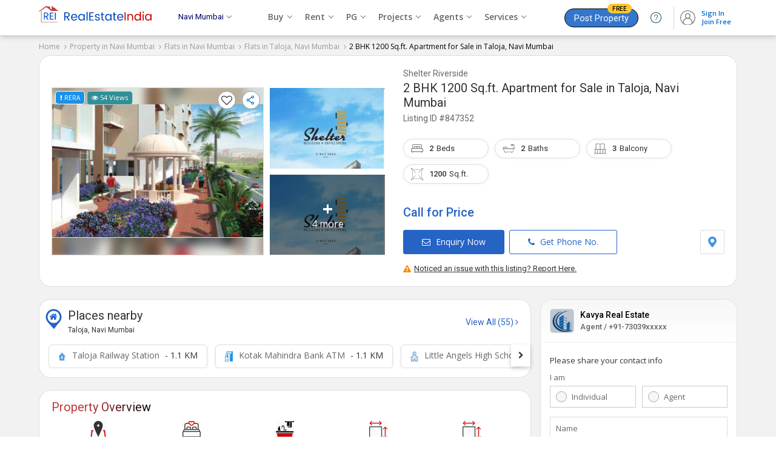

--- FILE ---
content_type: text/html; charset=UTF-8
request_url: https://www.realestateindia.com/property-detail/2bkh-flats-apartments-for-sale-in-taloja-navi-mumbai-in-shelter-riverside-1200-sq-ft-84-06-l-847352.htm
body_size: 37078
content:

 
<!doctype html>
<html lang="en">
<head>
<meta charset="utf-8">
<meta name="viewport" content="width=device-width, initial-scale=1, shrink-to-fit=no">
<title>2 BHK 1200 Sq.ft. Apartment for Sale in Taloja, Navi Mumbai (REI847352)</title>
<meta name="description" content="Find details of 2 BHK 1200 Sq.ft. Apartment for Sale in Taloja, Navi Mumbai, Maharashtra (REI847352) posted by Kavya Real Estate - on RealEstateIndia.com." />
<meta name="keywords" content="2 BHK 1200 Sq.ft. Apartment for Sale in Taloja, Navi Mumbai,Residential House for sale in Taloja Navi Mumbai" />
<meta name="generator" content="cmVhbGVzdGF0ZWluZGlhLmNvbQ==">		<link rel="canonical" href="https://www.realestateindia.com/property-detail/2bkh-flats-apartments-for-sale-in-taloja-navi-mumbai-in-shelter-riverside-1200-sq-ft-84-06-l-847352.htm">
		<link rel="preconnect" href="https://www.google-analytics.com/">
<link rel="preconnect" href="https://www.googletagmanager.com/">
<link rel="preconnect" href="https://www.facebook.com/">
<link rel="preconnect" href="https://www.google.co.in/">
<link rel="preconnect" href="https://www.google.com/">
<link rel="preconnect" href="https://ssl.google-analytics.com/">
<link rel="preconnect" href="https://dyimg1.realestateindia.com">
<link rel="preconnect" href="https://dyimg2.realestateindia.com">
<link rel="preconnect" href="https://dynamic.realestateindia.com">
<link rel="preconnect" href="https://static.realestateindia.com">
<link rel="preconnect" href="https://cdnjs.cloudflare.com">
<link rel="preconnect" href="https://fonts.googleapis.com">
<link rel="preconnect" href="https://fonts.gstatic.com">
<link rel="preconnect" href="https://connect.facebook.net">
<link rel="preconnect" href="https://googleads.g.doubleclick.net">
<link rel="preconnect" href="https://www.realestateindia.com">
<link rel="dns-prefetch" href="https://www.google-analytics.com/">
<link rel="dns-prefetch" href="https://www.googletagmanager.com/">
<link rel="dns-prefetch" href="https://www.facebook.com/">
<link rel="dns-prefetch" href="https://www.google.co.in/">
<link rel="dns-prefetch" href="https://www.google.com/">
<link rel="dns-prefetch" href="https://ssl.google-analytics.com/">
<link rel="dns-prefetch" href="https://dyimg1.realestateindia.com">
<link rel="dns-prefetch" href="https://dyimg2.realestateindia.com">
<link rel="dns-prefetch" href="https://dynamic.realestateindia.com">
<link rel="dns-prefetch" href="https://static.realestateindia.com">
<link rel="dns-prefetch" href="https://cdnjs.cloudflare.com">
<link rel="dns-prefetch" href="https://fonts.googleapis.com">
<link rel="dns-prefetch" href="https://fonts.gstatic.com">
<link rel="dns-prefetch" href="https://connect.facebook.net">
<link rel="dns-prefetch" href="https://googleads.g.doubleclick.net">
<link rel="dns-prefetch" href="https://www.realestateindia.com">
		<link rel="preload" as="style" href="https://static.realestateindia.com/rei/css/header.css?v=1769900941">
				<link rel="preload" as="style" href="https://static.realestateindia.com/rei/css/footer.css?v=1769900941">
				<link href="https://static.realestateindia.com/rei/css/header.css?v=1769900941" rel="stylesheet">
				<link href="https://static.realestateindia.com/rei/css/footer.css?v=1769900941" rel="stylesheet">
			<style>
	.ffos{font-family:'Open Sans',sans-serif}
.ffrr{font-family:'Roboto',sans-serif}
body{background:#f2f2f2}
.cp{cersor:pointer}
.dib{display:inline-block;}
.sticky_header{position:static}
.div_height_show{height:333px}
.pdt-sec{background:#fff;border:1px solid #ddd;padding:20px;margin-bottom:20px;border-radius:20px;}
.b_top{transition:all 0.3s ease}
.b_top.fixed{background:#fff;padding:7px 0;position:fixed;top:0;left:0;right:0;z-index:11;box-shadow:0 3px 3px 0 #ccc;border:none;} 
.b_top.fixed .pdt-sec{padding:0;border:none;margin:0px;}
.b_top.fixed .pdt-info h1{margin:0;font-weight:normal}
.b_top.fixed .pdt-info h1 .dProjectName{display:none}
.b_top.fixed .pdt-info h1 .dProjectUnitName{font-size:20px;line-height:22px;font-weight:400}
.b_top.fixed .pdt-info h1 .dProjectUnitName a{font-size:20px} 
.b_top.fixed .pdt-info h1 .dListingId{display:none}
.b_top.fixed .pdt-img-galler{display:none}
.b_top.fixed .pdt-info{width:100% !important;position:relative;padding:0px 20px;}
.b_top.fixed .pdt-info-list{display:none}
.b_top.fixed .pdt-price{margin-bottom:0;display:inline-flex;align-items:center;position:relative;font-size:18px;color:#c30}
.b_top.fixed .pdt-price .price-sqft{margin-left:5px;font-size:12px}
.b_top.fixed .pdt-info .pdt-btns-sec{margin-bottom:0}
.b_top.fixed .pdt-info .pdt-btns span,.b_top.fixed .pdt-info .pdt-location{display:none}
.b_top.fixed .pdt-info .pdt-btns span.btn-dark{position:absolute;right:20px;top:20px;display:inline-block;margin-right:0;background:#d21a1f;border-color:#d21a1f}
.pdt-price .call_price{font-size:20px;color:#2563c5}
.pdt-info .pdt-m{display:none}
.pdt-inner{display:flex;flex-wrap:wrap;font-family:'Open Sans',sans-serif}
.pdt-img-galler{display:flex;flex-wrap:wrap;width:350px;margin-right:30px;position:relative}
.pdt-img-galler.thumb_03{display:flex;flex-wrap:wrap;align-items:center;width:550px;margin-right:30px;position:relative;}
.pdt-img-galler.thumb_03 .pdt-large-img{width:150px;height:275px;overflow:hidden;line-height:0;flex-grow:1;position:relative;display:flex;align-items:center;justify-content:center;background:#f7f7f7;}
.pdt-img-galler .pdt-large-img{width:380px;height:275px;overflow:hidden;line-height:0;flex-grow:1;position:relative;display:flex;align-items:center;justify-content:center;background:#f7f7f7;border:solid 1px #ddd;position:relative}
.pdt-img-galler .pdt-large-img .overlay{position:absolute;top:-10px;left:-10px;right:-10px;bottom:-10px;filter:blur(8px);-webkit-filter:blur(8px);z-index:0}
.pdt-img-galler .pdt-large-img .img-counter{position:absolute;right:3px;top:40px;background:rgba(0,0,0,0.7);padding:5px 12px 8px;width:auto;height:auto;color:#fff;line-height:12px;border-radius:20px;vertical-align:top;z-index:2}
.pdt-img-galler .pdt-large-img .big_img{display:block}
.pdt-img-galler .pdt-large-img > .big_img img{width:auto;height:auto;max-width:100%;max-height:100%;position:relative;z-index:1}
.thumbCount{position:absolute;right:20px;bottom:15px;background:rgba(0,0,0,0.6);color:#fff;z-index:9;font-size:15px;padding:4px;border-radius:3px;display:none;}    
._fixed_link{position:absolute;z-index:3;top:5px;left:5px;right:5px;}
._fixed_link .allreadySeen{background:#f8f5ff;padding:5px 7px;display:inline-block;border-radius:5px;font-size:11px;border:solid 1px #815fd1;color:#5f449b;font-weight:500}
._fixed_link .pView{background:#2f9099;padding:5px 7px;display:inline-block;border-radius:5px;font-size:11px;border:solid 1px #ccc;color:#fff;font-weight:500}
._fixed_link .rera{color:#fff;text-transform:uppercase;background:#1a92e8;border:1px solid #fff;padding:5px 7px;font-size:10px;font-weight:500;text-shadow:none;border-radius:5px;display:inline-block}
._fixed_link .rera [data-tooltip]{position:relative}
._fixed_link .rera [data-tooltip]:before,._fixed_link .rera [data-tooltip]:after{display:none;position:absolute;top:3px;z-index:99}
._fixed_link .rera [data-tooltip]:before{border-bottom:7px solid #999;border-left:7px solid transparent;border-right:7px solid transparent;content:'';left:0;margin-top:1em}
._fixed_link .rera [data-tooltip]:after{background-color:#f5f5f5;border:1px solid #ccc;border-radius:3px;color:#333;content:attr(data-tooltip-label)'' attr(data-tooltip-message);left:-10px;margin-top:1.5em;padding:10px;white-space:pre-wrap;width:250px;line-height:18px;font-size:11px}
._fixed_link .rera [data-tooltip]:hover:after,._fixed_link .rera [data-tooltip]:hover:before{display:block}

._fixed_link .pcompare{float:right;margin-right:10px;background:#fff;border-radius:100%;padding:5px;width:18px;height:18px;border:solid 1px #999}
._fixed_link .icon-fv{cursor:pointer;font-family:FontAwesome;line-height:21px;}
._fixed_link .icon-fv:after{content:'\f08a';font-size:18px;color:#333;}
._fixed_link .icon-fv.add:after{content:'\f004';color:#f41616}
._fixed_link .icon-fv.fv_close{display:inline-block;margin-top:20px;border:solid 1px #ccc;border-radius:20px;line-height:0}
._fixed_link .icon-fv.fv_close:after{content:url(https://static.realestateindia.com/rei/images/fa-heart-close.svg)}

._fixed_link .ShareDropdown{float:right;cursor:pointer}
._fixed_link .ShareDropdown span{background:#fff;border-radius:100%;display:inline-block;padding:5px;border:solid 1px #999}
._fixed_link .ShareDropdown .shareList{padding:5px 0;display:none;position:absolute;right:3px;top:35px;background:#fff;z-index:3;overflow:hidden;box-shadow:0 2px 9px 0 #999;border-radius:5px;width:120px}
._fixed_link .ShareDropdown .shareList li{display:flex;align-items:center;color:#333;position:relative;text-align:left;cursor:pointer;white-space:nowrap;font-size:13px;padding:4px 10px;margin-bottom:5px;font-size:14px;}
._fixed_link .ShareDropdown .shareList li:last-child{margin-bottom:0px;}
._fixed_link .ShareDropdown .shareList li img{margin-right:5px;}
._fixed_link .ShareDropdown .shareList li:hover{background:#f5f5f5}
._fixed_link .ShareDropdown.active .shareList{display:block}
	
	
.pdt-thumb-img{width:190px;height:auto;margin-left:10px;display:flex;flex-wrap:wrap;height:275px;overflow:hidden;}
.pdt-img-galler .pdt-thumb{width:100%;height:133px;overflow:hidden;line-height:0;margin-bottom:10px;position:relative}
.pdt-img-galler .pdt-thumb.last{margin-bottom:0}
.pdt-img-galler .pdt-thumb ._s_img{display:block}
.pdt-img-galler .pdt-thumb img{width:auto;height:auto;max-width:100%;max-height:100%;object-fit:cover}
.pdt-img-galler .pdt-thumb:last-child{margin-bottom:0}
.pdt-img-galler .pdt-thumb span{position:absolute;top:0;left:0;width:100%;height:100%;background:rgba(0,0,0,0.50);font-size:16px;line-height:20px;color:#fff;display:flex;align-items:center;justify-content:center;flex-direction:column;cursor:pointer}
.pdt-img-galler .pdt-thumb span strong{display:block;font-size:30px;line-height:30px}
.pdt-img-galler .pdt-thumb.no_img ._s_img{width:190px;height:130px;display:flex;align-items:center;justify-content:center;}
.pdt-img-galler .pdt-thumb.no_img ._s_img img{width:auto;height:auto;max-width:100%;max-height:100%;object-fit:cover}
.pdt-img-galler .pdt-thumb .img-counter{background:rgba(0, 0, 0, 0.5);color:#fff;position:absolute;padding:5px 10px;font-size:14px;display:flex;align-items:center;justify-content:center;box-sizing:border-box;}	
.pdt-img-galler.thumb_03+.pdt-info{width:calc(100% - 580px)}
.pdt-info{width:calc(100% - 380px);position:relative;display:flex;flex-direction:column;justify-content:start;font-family:'Roboto',sans-serif}
.pdt-info h1{margin-bottom:10px;font-weight:normal}
.pdt-info h1 .dProjectName{font-size:14px;color:#666;font-weight:400;}
.pdt-info h1 .dProjectUnitName{margin-top:3px;font-size:20px;font-weight:400;color:#333;line-height:24px;}
.pdt-info h1 .dProjectUnitName a{color:#333}
.pdt-info h1 .dProjectUnitName a:hover{color:#333;text-decoration:none}
.pdt-info h1 .dListingId{margin-top:5px;font-weight:400;color:#666;font-size:14px;}
.pdt-info .post_date{position:absolute;top:-16px;right:0;font-size:11px;color:#999}
.pdt-info .post_date > span{color:#000;}
.pdt-info-list{display:flex;flex-wrap:wrap}
.pdt-info-list li{width:50%;font-size:14px;color:#666;line-height:20px}
.pdt-info-list li span{display:block;color:#000}
.pdt-price{font-size:24px;color:#1932b4;font-weight:500;margin-bottom:20px}
.pdt-price i.fa-inr{margin-right:5px}
.pdt-price .price-sqft{font-size:14px;color:#777;font-weight:400;line-height:18px}
.pdt-price .price-sqft i.fa-inr{margin-right:0}
.pdt-info .pdt-btns-sec{margin-bottom:15px;display:flex;justify-content:space-between;}
.pdt-info .pdt-location{display:flex;align-items:center;}
.pdt-info .pdt-location span{border:solid 1px #ddd;padding:10px;display:inline-block;line-height:0;border-radius:3px;cursor:pointer}
.pdt-info .pdt-location span:hover{background:#f7f7f7;}

.b_top.fixed .pdt-info .post_date{top:-3px;right:20px}
.pdt-btns span,.pdt-btns span{display:inline-block;font-size:14px;font-weight:500;color:#2563c5;border:1px solid #2563c5;border-radius:3px;font-family:'Open Sans',sans-serif;text-transform:none;padding:10px 30px;margin-right:5px;cursor:pointer}
.pdt-btns span .fa,.pdt-btns span .fa{margin-right:5px;}
.pdt-btns span:hover,.pdt-btns span:hover{background:#f1f1f1}
.pdt-btns span.btn-dark,.pdt-btns span.btn-dark{background:#2563c5;color:#fff}
.pdt-btns span.btn-dark:hover,.pdt-btns span.btn-dark:hover{background:#1656ba}
.pdt-btns span:last-child,.pdt-btns span:last-child{margin-right:0}
.pd-div2{background:#fff;border-bottom:1px solid #eee;}
.pdoi-list{display:flex;flex-wrap:wrap}
.pdoi-list li{width:20%;display:flex;flex-direction:column;align-items:center;justify-content:center;box-sizing:border-box;margin-bottom:25px;text-align:center}
.pdoi-list .pdoi-lbl{margin-top:15px;color:#000;font-size:14px;font-family:'Roboto',sans-serif}
.pdoi-list .pdoi-lbl span{display:block;font-size:13px;color:#777;position:relative;padding-bottom:5px;font-weight:400;margin-bottom:7px}
.pdoi-list .pdoi-lbl a{display:inline-block;font-size:13px;color:#000;font-weight:400;text-decoration:underline}
.pdoi-list .pdoi-lbl a:hover{text-decoration:none}
.pdoi-list .pdoi-lbl a svg{margin-left:2px;}
.pdoi-list .pdoi-lbl span:after{content:'';position:absolute;bottom:0;left:calc(50% - 10px);width:20px;height:2px;background:#d30000}
.pdoi-list .pdoi-lbl select{border:0;border-bottom:1px solid #ccc;font-size:12px;max-width:60px;}
.pdoi-list .pdoi-lbl select:focus{outline:none}
.pdp-inner{display:flex;margin-left:-15px;margin-right:-15px}
.pdp-inner-left{width:70%;box-sizing:border-box;padding-left:15px;}
.pdp-inner-right{width:30%;box-sizing:border-box;padding-left:15px;padding-right:15px}
.pdp-panel{background:#fff;margin-bottom:20px;border:1px solid #ddd;border-radius:20px;}
.pdp-panel-header{padding:15px 20px 0 20px;}
.pdp-panel-header h2,.pdp-panel-header h3{font-family:'Roboto',sans-serif;color:#091e42;font-weight:400;font-size:20px;line-height:25px;background:linear-gradient(to right,#c13a3b 35%,#000);-webkit-background-clip:text;-webkit-text-fill-color:transparent;display:inline-block}
.pdp-panel-body{padding:10px 20px 20px 20px;font-family:'Open Sans',sans-serif;position:relative;border-radius:20px;}
.apd-sd{font-size:13px;font-weight:400;line-height:22px;margin-bottom:10px;}
.apd-sd:last-child{margin-bottom:0;}
.ap-list{padding:20px 0px 0px;display:flex;flex-wrap:wrap;font-family:'Roboto',sans-serif;color:#091e42;font-weight:400;font-size:20px;line-height:25px}
.ap-list li{width:20%;box-sizing:border-box;padding-left:15px;padding-right:15px;margin-bottom:20px;text-align:center}
.ap-list.w33 li{width:25%;}
.ap-list .apf-lbl{display:block;font-size:13px;color:#777;line-height:20px}
.ap-list .app-val{display:block;white-space:nowrap;overflow:hidden;text-overflow:ellipsis;font-size:14px;color:#000;line-height:22px}
.landmark{border-top:1px solid #eee;padding-top:20px}
.landmark h3{font-size:16px;margin-bottom:15px;font-weight:500}
.ap-list .app-val.area{display:inline-block;overflow:visible;white-space:normal;position:relative}
.app-val .units{display:inline-block;font-weight:400;color:#03c;vertical-align:middle;margin-left:5px;font-size:13px}
.app-val .units .unit-value{font-weight:400}
.app-val .unit-list{display:none;position:absolute;top:100%;right:0;background:#fff;border:1px solid #ddd;margin:0;padding:0;box-shadow:0 0 2px #ccc}
.exp_property{border-top:solid 1px #eee;border-bottom:solid 1px #eee;padding:15px 20px 10px;margin:0px -20px}
.exp_property h3{font-size:15px;margin-bottom:10px;font-weight:600;color:#000}
.exp_property > ul{display:flex;margin:0px;padding:0;list-style:none;flex-wrap:wrap;}
.exp_property > ul li{padding-left:0px;padding-right:5px;margin-bottom:10px}
.exp_property > ul li span{display:block;border-radius:25px;padding:7px 15px;background:#fff;box-shadow:0 3px 6px 0 rgb(3 3 3 / 6%);color:#000;text-decoration:none;transition:all 0.3s ease;font-size:14px;border:solid 1px #e5e5e5;white-space:nowrap;overflow:hidden;text-overflow:ellipsis}
.exp_property > ul li span img{margin-right:5px;}
.exp_property > ul li span:hover{background:#fff;color:#06c;border-color:#88c4ff;}
	
.unit-list > li{width:100%;margin:0;padding:5px 7px;line-height:16px;font-size:12px;color:#666;cursor:pointer}
.pd-aminities-list{padding:0}
.pd-aminities-list > li{border-bottom:1px solid #eee;padding:20px 0}
.pd-aminities-list > li .pda-h{font-size:15px;font-weight:500;color:#333;font-family:'Roboto',sans-serif;margin-bottom:10px}
.pd-aminities-list > li:first-child{padding-top:0}
.pd-aminities-list > li:last-child{border-bottom:none;padding-bottom:0}
.pd-aminities-list > li > ul{display:flex;flex-wrap:wrap;margin-left:-15px;margin-right:-15px}
.pd-aminities-list > li > ul > li{width:33.33%;box-sizing:border-box;padding-left:15px;padding-right:15px;margin:10px 0;display:flex;align-items:center;font-size:13px;color:#333;line-height:25px}
.pd-aminities-list li img{width:20px;height:20px;margin-right:7px;opacity:.8}
.pd-landmark{display:flex;margin-left:-15px;margin-right:-15px;flex-wrap:wrap;font-family:'Open Sans', sans-serif;}
.pd-landmark li{position:relative;padding-left:15px;padding-right:15px;width:25%;box-sizing:border-box;margin-bottom:15px;font-size:13px;color:#666; line-height:20px}
.pd-landmark li span{display:block;font-weight:600;color:#000;margin-top:3px;}
.pd-landmark li img{vertical-align:middle;margin-right:5px;}
.amini_bt_sec{margin-top:10px;}
.amini_bt_sec .amini_bt{display:inline-block;border:solid 1px #06c;padding:7px 15px;border-radius:3px;color:#06c;cursor:pointer}    
.pdp-agent{display:flex;flex-wrap:wrap}
.agent-logo{width:100px;height:100px;border:1px solid #ddd;line-height:0;display:flex;align-items:center;justify-content:center;overflow:hidden;box-sizing:border-box;margin-right:20px}
.agent-logo img{width:auto;height:auto;max-width:100%}
.pdp-agent .agent-info{width:calc(100% - 120px);font-family:'Roboto',sans-serif}
.agent-info h3{font-size:18px;color:#000;font-weight:400;line-height:22px;margin-bottom:5px}
.agent-info h3 a{font-size:18px;color:#000;font-weight:400;line-height:22px;}
.agent-info .agent-oi{display:flex;align-items:center}
.agent-info .agent-pn{font-size:14px;color:#666;margin-right:30px}
.agent-info .agent-weburl{font-size:13px;color:#666;word-break:break-all;display:inline-block}
.agent-info .agent-weburl a{color:#03c}
.agent-info .pdap-list{margin:10px 0px 10px;white-space:nowrap;overflow-x:auto;padding-bottom:10px;}
.agent-info .pdap-list > li{display:inline-block;margin-right:30px;font-size:13px;color:#333;}
.agent-info .pdap-list > li span{display:block;font-weight:500;color:#333;} 
.agent-info .agent-location{font-size:13px;color:#555;line-height:20px;margin-top:3px;margin-bottom:10px}
.agent-info .agent-rera{margin-top:3px;margin-bottom:15px;color:#666}
.agent-info .agent-rera-status{background:#16a085;color:#fff;padding:3px 5px;border-radius:3px;}
.agent-info .btn-ca-link{display:flex;align-items:center;justify-content:space-between;}
.agent-info .btn-ca-link span{display:inline-block;border:solid 1px #2563c5;background:#fff;color:#2563c5;border-radius:3px;padding:10px 20px 7px;font-size:14px;line-height:14px;cursor:pointer}
.agent-info .btn-ca-link span:hover{background:#2563c5;color:#fff}
.report{text-align:right;font-size:13px;font-weight:500;color:#333;margin-top:-15px;margin-bottom:10px}
.report a{margin-left:15px;color:#339eea;font-weight:400}
.agent-disclaimer h3{font-size:20px;line-height:30px;color:#091e42;font-weight:400;font-family:'Roboto',sans-serif;margin-bottom:5px}
.agent-disclaimer p{font-size:13px;color:#666;line-height:20px;font-family:'Open Sans',sans-serif}
.cwspp-item{display:flex;flex-wrap:wrap;font-family:'Roboto',sans-serif}
.cwspp-item .cwspp-img{width:121px;height:121px;overflow:hidden;margin-right:10px;line-height:0;display:flex;justify-content:center;align-items:center;background:#f0f0f0}
.cwspp-item .cwspp-img img{width:auto;height:auto;max-width:100%;max-height:100%;object-fit:cover}
.cwspp-item .cwspp-info{width:calc(100% - 131px)}
.cwspp-info .cwspp-title{font-size:14px;display:inline-block;color:#1d4890;line-height:20px}
.cwspp-info .cwspp-price{margin:10px 0;font-size:16px;color:#333}
.cwspp-info .cwspp-oi{font-size:13px;color:#555;margin-bottom:5px;line-height:20px;white-space:nowrap;overflow:hidden;text-overflow:ellipsis}
.cwspp-info .cwspp-cb-link{display:inline-block;font-size:13px;color:#03c;text-decoration:underline}
.pdp-panel .bx-wrapper .bx-controls-direction a{width:45px;height:45px;display:flex;align-items:center;justify-content:center;background:#fff;margin-top:-22px;font-size:20px;color:#666;border-radius:50%}
.pdp-panel .bx-wrapper .bx-controls-direction a.bx-next{right:-25px;box-shadow:2px 0 5px -1px #ccc}
.pdp-panel .bx-wrapper .bx-controls-direction a.bx-prev{left:-25px;box-shadow:-2px 0 5px -1px #ccc}
.pdp-panel .bx-controls{margin:0}
.psitl-list > li{font-family:'Roboto',sans-serif;font-size:14px;font-weight:400;color:#36c;line-height:22px;border-bottom:1px solid #eee;padding:20px 0}
.psitl-list > li:last-child{border-bottom:none;padding-bottom:0}
.psitl-list > li:first-child{padding-top:0}
.psitl-list > li strong{font-size:15px;font-weight:500;color:#333;line-height:22px;display:block;margin-bottom:0}
.psitl-list > li > ul{margin:0 -10px;padding:0;display:flex;flex-wrap:wrap;font-size:14px}
.psitl-list > li > ul li{padding:0 10px;margin-top:10px;width:33.33%;box-sizing:border-box}
.psitl-list > li > ul li a{color:#555;display:inline-block;line-height:12px;position:relative;padding-left:20px}
.psitl-list > li > ul li a:before{content:'\f105';font-family:'FontAwesome';position:absolute;left:5px;color:#999}
.psitl-list > li > ul li a:hover{text-decoration:underline;color:#03c}
.pdfl-sec{background:#333}
.cs-panel{margin-bottom:20px;background:#fff;border:1px solid #dddd;font-family:'Roboto',sans-serif;position:sticky;top:100px;border-radius:20px;}
.cs-panel .cs-panel-header{padding:10px 15px 0px;font-size:20px;font-weight:400;color:#091e42;line-height:25px;}
.cs-panel .cs-panel-header h3{background:linear-gradient(to right,#c13a3b 35%,#000);-webkit-background-clip:text;-webkit-text-fill-color:transparent;display:inline-block;font-size:20px;font-weight:400}
.cs-panel-top{display:flex;padding:15px;align-items:center;position:relative;border-bottom:solid 1px #eee;margin-bottom:10px;background:linear-gradient(180deg, #f7f7f7, #fff);border-radius:20px 20px 0 0}
.cal_user_info_served{font-size:9px;line-height:12px;color:#000;border-radius:25px;background:#fff;padding:1px 4px;display:inline-flex;}
.cal_user_info_served.sm{border:1px solid #96d6f5}
.cal_user_info_served.gm{border:1px solid #f5b526}
.cal_user_info_served.pltm{border:1px solid #ff9c9c}
.cal_user_info_served.prm{border:1px solid #88cfb8}
.cal_user_info_served .m_t img{height:9px;width:9px;padding:2px;box-sizing:border-box;border-radius:50%;margin-right:2px;background:#fac821;display:inline-block;vertical-align:middle}
.cal_user_info_served.sm .m_t img{background:#128ac3}
.cal_user_info_served.gm .m_t img{background:#f5b526}
.cal_user_info_served.pltm .m_t img{background:#f90b0b}
.cal_user_info_served.prm .m_t img{background:#46d1a4}
.cal_user_info_served .premium_member span{color:#000}
.cal_user_info_served .m_t span{color:#000}
.cal_user_info_served .gold_member span{color:#000}
.cs-panel-top .seller-logo{width:40px;height:40px;border:1px solid #ddd;display:flex;align-items:center;justify-content:center;line-height:0;overflow:hidden;border-radius:5px;margin-right:10px;box-sizing:border-box}
.cs-panel-top .seller-logo span{font-size:18px;font-weight:500;font-family:'Roboto',sans-serif}
.cs-panel-top .seller-logo img{width:auto;height:auto;max-width:100%}
.cs-panel-top .seller-info{width:calc(100% - 50px)}
.cs-panel-top .seller-info h3{font-size:14px;color:#000;font-weight:500;line-height:20px;white-space:nowrap;overflow:hidden;text-overflow:ellipsis}
.cs-panel-top .seller-info p{font-size:13px;color:#666;font-weight:500;line-height:20px;}
.cs-panel-body{padding:10px 15px 15px;font-family:'Open Sans',sans-serif}
.cs-panel-body .form_title{font-size:13px;font-weight:500;color:#333;margin-bottom:10px;}
.cs-fg{margin-bottom:15px}
.cs-label{display:block;font-size:13px;color:#666;margin-bottom:5px}
.cs-radio-group{display:flex;flex-wrap:wrap;margin-left:-5px;margin-right:-5px}
.cs-radio-group .cs-radio{position:relative;width:50%;box-sizing:border-box;padding-left:5px;padding-right:5px}
.cs-radio input[type='radio']{height:1px;width:1px;position:absolute;top:0;left:0;overflow:0;visibility:hidden}
.cs-radio input[type='radio'] + label{display:block;border:1px solid #ccc;padding:8px 0px 8px 35px;position:relative;font-size:13px;font-weight:400;color:#666;cursor:pointer;}
.cs-radio input[type='radio'] + label:before{content:'';position:absolute;top:8px;left:9px;padding:8px;border-radius:20px;background:#f7f7f7;border:solid 1px #aaa}
.cs-radio input[type='radio']:checked + label{border-color:#96b0fd}
.cs-radio input[type='radio']:checked + label:before{content:'';position:absolute;top:8px;left:7px;padding:9px;border-radius:20px;background:#0073cf}
.cs-radio input[type='radio']:checked + label:after{content:'';position:absolute;top:13px;left:12px;background:#fff;border-radius:20px;padding:5px}
.fluid-ig{position:relative}
.cs-fg .error{font-size:11px;color:#c03}
.fluid-ig .cs-ic{width:100%;box-sizing:border-box;padding:10px;border:1px solid #ddd;outline:none;box-shadow:none}
.fluid-ig .cs-fluid-label{position:absolute;top:10px;left:10px;font-size:13px;color:#666;font-weight:400;transition:all .3s ease}
.fluid-ig.valid .cs-fluid-label{position:absolute;top:-9px;left:5px;background:#fff;padding:0 5px;font-size:11px;color:#999}
.cs-phone{display:flex}
.cs-phone .cs-isd{width:60px;padding:0;border:1px solid #ddd;border-right-width:0}
.cs-phone .cs-isd .isd-code{display:block;padding:8px 10px;font-size:13px;color:#666;cursor:pointer;position:relative}
.cs-phone .cs-isd .isd-code:after{content:'\f107';font-family:'FontAwesome';font-size:14px;position:absolute;top:8px;right:10px;color:#999;pointer-events:none}
.cs-phone .isd-list{display:none;background:#fff;position:absolute;top:100%;left:0;border:1px solid #ddd;border-top-width:0;z-index:1;padding:5px;max-height:170px;overflow-y:auto}
.cs-phone .isd-list li{padding:5px;font-size:12px;color:#666;cursor:pointer;transition:all .3s ease}
.cs-phone .isd-list li:hover{color:#000}
.cs-phone .cs-phone-number{width:calc(100% - 60px);position:relative}
.ism-label{display:flex;align-items:center;font-size:12px;color:#666}
.ism-label input[type='checkbox']{margin-right:5px}
.btn-gcd{width:100%;display:block;text-align:center;background:#2563c5;padding:10px;font-size:15px;font-weight:500;color:#fff;border:none;text-transform:uppercase;line-height:22px;cursor:pointer}
.btn-gcd:hover{background:#0a48ab}
.cs-atac{margin-top:5px;font-size:10px;color:#999;text-align:center;line-height:20px}
.cs-atac a{color:#03c}
.ma-model{display:none}
.tlci-list{margin:0;padding:0;list-style:none}
.tlci-list li{width:300px;padding:0;box-sizing:border-box}
.tlci-list .tlci{background:#fff;border:1px solid #e8e8e8;border-radius:10px;box-shadow:none;min-height:173px}
.tlci-list .tlci-heading{display:flex;align-items:center;justify-content:space-between;padding:10px 15px;border-bottom:1px solid #eee}
.tlci-name{min-height:40px}
.tlci-name .city-link{font-family:'Roboto',sans-serif;display:block;font-size:15px;color:#000}
.tlci-name .city-link strong{display:inline-block;vertical-align:middle;font-weight:400}
.tlci-name .city-link i.fa{display:inline-block;vertical-align:middle;margin-left:5px;color:#666;font-size:13px}
.tlci-name .project-link{display:inline-block;font-size:12px;color:#03c;text-decoration:none;margin-top:3px}
.tlci-ratting{font-size:13px;font-weight:500;color:#333}
.tlci-ratting i.fa-star{display:inline-block;vertical-align:middle;color:#f6b419}
.tlci-ratting span{display:block;font-size:12px;color:#666;font-weight:400}
.tlci.tlci-np .tlci-heading{flex-direction:column;align-items:flex-start}
.tlci.tlci-np .tlci-ratting span{display:inline-block}
.tlci-br{margin:0;padding:0;list-style:none;display:flex}
.tlci-br > li{flex-grow:1;max-width:100%;padding:10px 15px;border-right:1px solid #eee}
.tlci-br > li img{display:inline-block;vertical-align:middle;margin-right:3px;width:15px;height:15px}
.tlci-br > li:last-child{border-right:none}
.tlci-price{margin-bottom:7px;font-size:13px;color:#333;font-family:'Roboto',sans-serif;line-height:20px;height:43px}
.tlci-price strong{display:block;color:#666;font-weight:400;margin-bottom:3px}
.tlci-br > li a{display:block;color:#314ae2;font-size:12.5px;line-height:18px;min-height:55px}
.btmFixed{display:none;position:fixed;left:0;right:0;bottom:0;background:#fff;padding:7px;z-index:95;box-shadow:0 0 8px 0 rgba(0,0,0,0.35);transition:all ease-in-out .4s;-webkit-transition:all ease-in-out .4s;-moz-transition:all ease-in-out .4s}
.btmFixed ul{display:flex;justify-content:center}
.btmFixed ul li{width:50%;margin-right:5px}
.btmFixed ul li span{display:block;text-align:center;font-size:14px;font-weight:500;display:block;text-align:center;padding:8px 10px}
.btmFixed ul li span .fa{margin-right:5px;}
.btmFixed ul li span.whatsappBtn{border:1px solid #3b9147;color:#3b9147}
.btmFixed ul li span.whatsappBtn:hover{color:#fff;background:#3b9147}
.btmFixed ul li span.contSellBtn{border:1px solid #2563c5;color:#fff;background:#2563c5}
.btmFixed ul li:last-child{margin-right:0}
.btmFixed.hideBtn{display:none}
.mht-fixed{display:none}
.puc{margin-top:20px}
.puc h3{font-family:'Roboto',sans-serif;color:#000;font-weight:400;font-size:14px;line-height:20px;margin-bottom:15px}
.table-responsive{width:100%;overflow-x:auto;margin-bottom:15px}
.price-range-table{width:100%;border:1px solid #e5e5e5;border-collapse:collapse}
.price-range-table thead{text-align:center;background:#eee}
.price-range-table thead tr th{font-weight:500;color:#000;font-size:13px;text-shadow:none;border:1px solid #e5e5e5;padding:10px 5px;text-align:left}
.price-range-table tbody tr td{font-size:13px;text-align:left;color:#000;padding:10px 5px;border:1px solid #e5e5e5}
.price-range-table tbody tr td:nth-child(1),.price-range-table tbody tr td:nth-child(3){text-align:left}
.price-range-table tbody tr td i.fa-inr{color:#333}
.price-range-table .price-range{display:flex;min-width:120px;align-items:center;justify-content:space-between;font-weight:500}
.price-range .call-icon{background:#36c;border-radius:50%;padding:7px 7px 6px;color:#fff;display:flex;align-items:center;justify-content:center;font-size:12px;cursor:pointer}
.btn-vmo-logn{display:block;max-width:100%;width:120px;margin:0 auto;font-size:15px;color:#03f;text-decoration:none;outline:none;box-shadow:none;border:1px solid #06c;border-radius:3px;text-align:center;padding:7px 10px}
.btn-vmo-logn:hover{background:#eee}
.pdsi-list{display:flex;flex-wrap:wrap;align-items:center;margin:10px 0 0}
.pdsi-list li{padding:5px 12px;border:1px solid #ddd;border-radius:20px;display:flex;align-items:center;font-size:13px;color:#333;box-shadow:0 0px 6px 0 rgb(3 3 3 / 6%);margin:5px 10px 5px 0;position:relative;min-width:115px}
.pdsi-list li:last-child{margin-right:none}
.pdsi-list li span._tabTitle{position:absolute;top:-8px;left:37px;font-size:10px;background:#fff;padding:0px 5px;color:#888}    
.pdsi-list li img{width:20px;height:20px;margin-right:10px;opacity:.5}
.pdsi-list li strong{font-weight:500;color:#333;margin-right:5px}   
.pdsi-list>li>.moreData{position:relative;color:#c03;font-weight:600;margin-left:5px;}
.pdsi-list>li>.moreData>.tooltiptext{visibility:hidden;max-width:200px;background-color:#555;color:#fff;text-align:center;border-radius:6px;padding:5px;position:absolute;z-index:99;bottom:125%;right:-15px;margin-left:-100px;opacity:0;transition:opacity 1s;font-size:11px;line-height:14px;text-shadow:none;}
.pdsi-list>li>.moreData>.tooltiptext::after{content:'';position:absolute;top:100%;right:10%;margin-left:-5px;border-width:5px;border-style:solid;border-color:#555 transparent transparent}
.pdsi-list>li>.moreData:hover>.tooltiptext{visibility:visible;opacity:1}
.pdt-info .error_report_bt{color:#333;text-decoration:underline;cursor:pointer;display:inline-block;font-size:13px;}
.pdt-info .error_report_bt .fa-warning{color:#ff8900;text-decoration:none;margin-right:5px;vertical-align:middle}
.pdt-info .error_report_bt:hover{color:#03c}
.b_top.fixed .pdt-info .error_report_bt{display:none}
.error_report_bt2{margin:-15px 0px 15px;text-align:right}
.error_report_bt2 span{color:#333;text-decoration:underline;cursor:pointer}
.error_report_bt2 .fa-warning{color:#ff8900;text-decoration:none;margin-right:5px;vertical-align:middle}
.error_report_bt2 span:hover{color:#03c}
    
.pdt-info-m{margin-top:32px}
.b_top.fixed .pdt-info-m{margin:10px 0}
.b_top.fixed .pdt-price .call_price{margin-right:10px;}
.b_top.fixed .pdsi-list{display:none}
.pdo-btn-group{display:flex;justify-content:space-between;padding-top:20px;font-family:'Roboto',sans-serif}
.pdo-btn-group a.enq_bt_now,.pdo-btn-group span.enq_bt_now{display:inline-flex;align-items:center;font-size:14px;color:#2563c5;border-radius:3px;border:1px solid #2563c5;padding:10px 20px;transition:all .3s ease}
.pdo-btn-group a.enq_bt_now:hover,.pdo-btn-group span.enq_bt_now:hover{background:#2563c5;color:#fff}
.pdo-btn-group .bt_right{display:flex;justify-content:space-between;align-items:center}
.pdo-btn-group .bt_right a.light{background:none;color:#666;}
.pdo-btn-group .bt_right a.light:hover{text-decoration:underline}
.nbl-h{margin-bottom:10px}
.nbl-h h2,.nbl-h h3{font-size:20px;font-weight:400;color:#35373a;background:linear-gradient(to right,#c13a3b 35%,#000);-webkit-background-clip:text;-webkit-text-fill-color:transparent;display:inline-block;line-height:24px;}
.pdp-sec{padding-bottom:20px}
.set_req{position:fixed;display:none}
.set_req_bg{background:#fff;padding:15px;font-family:'Roboto',sans-serif}
.set_req_h{font-family:'Roboto',sans-serif;font-size:22px;margin-bottom:10px;font-weight:400}
.set_req_con{line-height:1.3em;color:#777}
.set_req_btn{text-align:right;margin-top:15px;text-transform:uppercase}
.set_req_btn1{display:inline-block;padding:7px;font-weight:500;color:#999;margin-right:15px}
.set_req_btn2{display:inline-block;padding:7px 15px;font-weight:400;color:#fff;text-shadow:none;box-shadow:0 4px 6px 0 rgba(0,0,0,0.1);-webkit-box-shadow:0 4px 6px 0 rgba(0,0,0,0.1);-moz-box-shadow:0 4px 6px 0 rgba(0,0,0,0.1);-o-box-shadow:0 4px 6px 0 rgba(0,0,0,0.1)}
.set_req_img{float:right;display:inline-block}

.dynamic-wrap{overflow:hidden;position:relative;-webkit-transition:max-height .25s ease-in-out;-moz-transition:max-height .25s ease-in-out;-o-transition:max-height .25s ease-in-out;transition:max-height .25s ease-in-out;width:100%}
.dynamic-height-active .dynamic-wrap:before{background:-moz-linear-gradient(top,rgba(240,249,255,0) 0%,rgba(255,255,255,1) 100%);background:-webkit-gradient(linear,left top,left bottom,color-stop(0%,rgba(240,249,255,0)),color-stop(100%,rgba(255,255,255,1)));background:-webkit-linear-gradient(top,rgba(240,249,255,0) 0%,rgba(255,255,255,1) 100%);background:-o-linear-gradient(top,rgba(240,249,255,0) 0%,rgba(255,255,255,1) 100%);background:-ms-linear-gradient(top,rgba(240,249,255,0) 0%,rgba(255,255,255,1) 100%);background:linear-gradient(to bottom,rgba(240,249,255,0) 0%,rgba(255,255,255,1) 100%);filter:progid:DXImageTransform.Microsoft.gradient(startColorstr='#00f0f9ff',endColorstr='#ffffff',GradientType=0);bottom:0;content:'';height:50px;left:0;position:absolute;right:0;z-index:1}
.dynamic-height-active .dynamic-show-more{display:inline-block}
.pdp-panel-body a.js-dynamic-show-hide{text-decoration:underline;color:#03c}
.pdp-panel-body a.js-dynamic-show-hide:hover{text-decoration:none}
.shortlistTab{position:fixed;right:0;bottom:0;background:#666;text-transform:uppercase;font-size:14px;border-top-left-radius:5px;z-index:9}
.shortlistTab a{color:#fff;padding:7px 20px;display:inline-block}
.shortlistTab a span{background:#f41616;border-radius:15px;padding:1px 7px;line-height:0}
.shortlistTab span.hide-mobile{background:transparent;border-radius:0;padding:0;line-height:normal} 


.related-search{background:#fff;padding:20px; border:1px solid #ddd;border-radius:20px;}
.related-search-header{padding:0;margin-bottom:20px}
.related-search-header h3{font-family:'Roboto',sans-serif;color:#091e42;font-weight:400;font-size:20px;line-height:25px;background:linear-gradient(to right,#c13a3b 35%,#000);-webkit-background-clip:text;-webkit-text-fill-color:transparent;display:inline-block}
.related-search-body{font-family:'Open Sans',sans-serif;} 
.rel_pro_list .rel_pro_title{font-size:14px;font-weight:500;color:#000;line-height:20px;font-family:'Roboto',sans-serif;border-bottom:1px solid #ddd;padding-bottom:5px;margin-bottom:10px; white-space:nowrap;overflow:hidden;text-overflow:ellipsis;}
.rel_pro_list ul{font-family:'Roboto',sans-serif;margin:0;padding:0;list-style:none;font-size:14px;}
.rel_pro_list ul li{margin-bottom:5px} 
.rel_pro_list ul li:last-child{margin-bottom:0}
.rel_pro_list ul li.hide-item{display:none;opacity:0;transition:all 0.3s ease}
.rel_pro_list ul li.hide-item.show{display:block;opacity:1}
.rel_pro_list ul li a{white-space:nowrap;overflow:hidden;text-overflow:ellipsis;color:#333; font-size:13px; font-weight:400; display:block;line-height:20px;position:relative;box-sizing:border-box;white-space:nowrap;overflow:hidden;text-overflow:ellipsis;}
.rel_pro_list ul li a:hover{text-decoration:underline;color:#03c}
.rel_pro_list .view-more{display:inline-block;color:#000;text-decoration:underline;font-size:13px; font-weight:400;line-height:20px;}
.rel_pro_list .view-more:hover{text-decoration:none}
.related-search .bx-viewport{height:auto!important;}
.related-search .bx-wrapper{margin:0!important}

.landmark_mobile{border-bottom:none;padding:7px 7px 5px;box-sizing:border-box;font-family:'Roboto',sans-serif} 
.landmark_mobile ul{display:inline-block;white-space:nowrap;transition:1s ease;width:100%;overflow:auto;padding:5px;box-sizing:border-box;}
.landmark_mobile ul::-webkit-scrollbar{display:none}
.landmark_mobile ul>li:first-child{font-size:14px;color:#222;display:inline-block;margin-right:7px;background:none;border:none;border-radius:0;padding:0px;box-shadow:none;cursor:pointer}
.landmark_mobile ul>li:first-child>span{color:#000;margin:0px;padding:0}
.landmark_mobile ul>li{font-size:14px;color:#666;display:inline-block;margin-right:7px;background:#f0f9ff; border:solid 1px #b4e1fd;border-radius:6px;padding:7px 10px;box-shadow:0 3px 6px 0 #ddd;cursor:pointer;max-width:120px;white-space:nowrap;overflow:hidden;text-overflow:ellipsis;vertical-align:middle}
.landmark_mobile ul>li>span{font-weight:500;color:#333;padding-left:5px;}
.landmark_mobile>ul>li>img{margin-right:10px;vertical-align:middle}

.pdp-panel._mobile_data .pdp-panel-body{padding:15px;}
.landmark-header{padding:15px 20px 0px 10px;display:flex;width:100%;justify-content:space-between;box-sizing:border-box;align-items:center;font-family:'Roboto',sans-serif}
.landmark-header>span{color:#2563c5;font-size:14px;cursor:pointer;display:inline-block;}
.landmark-header .imgHead{display:flex;}
.landmark-header .imgHead > div:first-child{padding-right:10px;}
.landmark-header .imgHead h2{margin-bottom:4px;font-weight:400;color:#333;line-height:22px;font-size:20px;}
.landmark-header .imgHead h2 span{color:#c03;}
.scroll-container{text-align:center;line-height:0}
.scroll-container .pd-landmark2{overflow-x:hidden;display:inline-block;white-space:nowrap;transition:1s ease;width:100%;}
.scroll-container .pd-landmark2::-webkit-scrollbar{display:none}
.scroll-container .pd-landmark2 li{position:relative;box-sizing:border-box;font-size:14px;color:#666;display:inline-block;margin-right:10px;transition:all 0.3s ease;vertical-align:top;border:solid 1px #ddd;border-radius:6px;padding:10px 15px;box-shadow:0 3px 6px 0 rgb(3 3 3 / 6%);cursor:pointer}
.scroll-container .pd-landmark2 li span{font-weight:500;color:#333;padding-left:5px;}
.scroll-container .pd-landmark2 li img{margin-right:10px;vertical-align:middle}
.scroll-container .scArrow{width:32px;height:36px;background:#fff;box-shadow:0px 3px 7px rgba(0,0,0,0.2);display:flex;align-items:center;justify-content:center;line-height:0px;position:absolute;top:15px;cursor:pointer}
.scroll-container .scArrow.left_scroll_01{left:0px;}
.scroll-container .scArrow.right_scroll_01{right:0px;}
    
.popDrkLy{position:fixed;left:0px;right:0px;top:0px;bottom:0px;background:rgba(0,0,0,0.5);display:none;z-index:99;}
.landmarkPopup{position:fixed;right:-200%;bottom:0px;background:#fff;box-shadow:0px 0px 10px #666;width:420px;z-index:99;overflow:auto;transition:0.3s ease-in;height:80%;transition:all ease-in-out 0.4s;border-top-left-radius:15px;font-family:'Roboto',sans-serif}
.landmarkPopup.showLandMrk{right:0%;}
.landmarkPopup .lmHead{padding:15px;}  
.landmarkPopup .lmHead .imgHead{display:flex;} 
.landmarkPopup .lmHead .imgHead div._title{margin-left:10px;font-size:14px}  
.landmarkPopup .lmHead .imgHead div._title p:first-child{font-size:20px;font-weight:500;margin:2px 0px 5px}  
.landmarkPopup .locDistance{margin:0px 10px;padding-bottom:5px;white-space:nowrap;overflow-x:auto;} 
.landmarkPopup .locDistance:hover::-webkit-scrollbar-thumb{background-color:#999}
.landmarkPopup .locDistance::-webkit-scrollbar-track{background-color:#fff}
.landmarkPopup .locDistance::-webkit-scrollbar{height:6px;background-color:#fff;}
.landmarkPopup .locDistance::-webkit-scrollbar-thumb{background-color:#fff}
.landmarkPopup .locDistance li{padding:7px 20px;display:inline-block;color:#666;cursor:pointer;border-bottom:solid 3px #dbdbdb;white-space:nowrap;} 
.landmarkPopup .locDistance li img{margin-right:5px;} 
.landmarkPopup .locDistance li img,.landmarkPopup .locDistance li span{vertical-align:middle;font-weight:500;font-size:14px;} 
.landmarkPopup .locDistance li.active{background:#fafafa;border-color:#03c;color:#4A6DD5} 
.landmarkPopup .distList{max-height:80%;overflow:auto;}
.landmarkPopup .distList ul{margin-bottom:;}
.landmarkPopup .distList ul li{padding:15px;}
.landmarkPopup .distList ul li:nth-child(even){background:#f5f5f5;}
.landmarkPopup .distList ul li h3{font-size:16px;margin-bottom:10px;font-weight:400;} 
.landmarkPopup .distList ul li p{font-size:13px;font-weight:500;} 
.landmarkPopup .distList ul li p>i.fa{color:#777;font-size:11px;} 
.landmarkPopup .landMrkPopClose{position:absolute;right:20px;top:26px;cursor:pointer}
.landmarkPopup .tab-links{list-style:none;padding:0;display:flex;}
.landmarkPopup .tab-links li{margin-right:10px;}
.landmarkPopup .tab-links li.active a span{text-decoration:none;display:inline-block;background:#f1f1f1;}
.landmarkPopup .tab-links li.active a{background:#fff;border-bottom:2px solid #fff;}       
.landmarkPopup .tab{display:none;}
.landmarkPopup .tab.active{display:block;}	

.top_bg_sec{background:#3f51b5;padding:0px 0px 0px 5px;border-bottom:1px solid #ddd;display:flex;align-items:center;flex-wrap:wrap;}
.top_bg_sec a.back{display:inline-block;margin-right:10px;vertical-align:middle;line-height:0;padding:5px 7px;background:#5d72e5;border-radius:5px;}
.top_bg_sec .breadcrumb{display:flex;align-items:center;white-space:nowrap;overflow:auto;width:calc(100% - 44px);padding:9px 0 5px;}
.top_bg_sec .breadcrumb::-webkit-scrollbar {height:4px;}
.top_bg_sec .breadcrumb::-webkit-scrollbar-track{background:rgba(70,89,199,0.50);}
.top_bg_sec .breadcrumb::-webkit-scrollbar-thumb{background:rgba(15,29,112,0.5);}
.top_bg_sec .breadcrumb > li{position:relative;color:#fff;font-family:'Open Sans', sans-serif;font-size:13px;padding-left:15px;margin-left:10px;}
.top_bg_sec .breadcrumb > li:first-child{padding-left:0px;margin-left:0px;} 
.top_bg_sec .breadcrumb > li > a{color:#fff;}  
.top_bg_sec .breadcrumb > li:before{content:'';position:absolute;top:8px;left:0px;width:2px;height:2px;border-right:1px solid #fff;border-top:1px solid #fff;transform: rotate(45deg);} 

	    
@media screen and (max-width:1200px) {
.fw{width:100%;box-sizing:border-box;padding-left:5px;padding-right:5px}
}
@media screen and (max-width:800px) {
.b_top{padding-top:10px;} 	
.pdt-sec{padding:10px;border-radius:10px 10px 0 0;}
.pdp-sec .fw,.pdp-pov .fw{padding:0 5px} 
.breadcrumb{display:none}
.pdt-img-galler.thumb_03,.pdt-img-galler{width:100%;margin-right:0}
.pd-div2{border-bottom:none}
.pdo-btn-group .bt_right{text-align:right;font-size:14px;}
.pdo-btn-group .bt_right a{display:inline-block;padding:0px;}
.pdt-info{width:100% !important;padding:15px 0px 0px;display:block} 
.pdt-info h1 .dProjectUnitName{font-size:16px;line-height:22px;color:#000}
.pdt-info h1 .dListingId{font-size:12px;}
.pdt-large-img{width:100%;height:260px !important}
.pdt-img-galler.thumb_03 .pdt-large-img{width:100%;height:200px !important}
.pdt-thumb-img{width:100%;height:auto;margin-left:0;margin-top:10px;flex-wrap:nowrap}
.pdt-img-galler .pdt-thumb{width:50%;margin-right:10px;margin-bottom:0}
.pdt-img-galler .pdt-thumb:last-child{margin-right:0}
.pdt-img-galler .pdt-thumb img{width:100%}
.pdt-img-galler .pdt-thumb.no_img ._s_img{width:auto;height:80px;}
.pdp-inner{flex-wrap:wrap;margin-left:0;margin-right:0}
.pdp-inner-left,.pdp-inner-right{width:100%;padding-left:0;padding-right:0}
.pdp-inner-right .cs-panel{border:solid 4px #b8caff;border-radius:10px;}
.pdp-inner-right .cs-panel .cs-panel-top{border-radius:25px 25px 0px 0px;}
.cwspp-list{white-space:nowrap;overflow-x:auto;padding-bottom:15px}
.cwspp-list li{display:inline-block;width:330px;white-space:normal;margin-right:20px;vertical-align:top}
.cwspp-list li:last-child{margin-right:0}
.pdt-price{margin:0;position:relative;white-space:nowrap;font-size:18px;color:#333;font-weight:500} 
.pdt-price .call_price{font-size:16px;}
.pdt-price .price-sqft{font-size:13px;}
.pdt-info-list{margin-top:5px}
.pdt-info .pdt-btns{display:none}
.pdp-panel-header{padding:10px} 
.pd-landmark2 li{font-size:14px;}
.ap-list li,.ap-list.w33 li{width:50%;font-size:15px;margin:0px;line-height:30px;padding:10px 7px;text-align:left}
.pd-aminities-list li{margin:0 0 10px}
.tlci-list{white-space:nowrap;overflow-x:auto;padding-bottom:10px}
.tlci-list li{display:inline-block;width:330px;white-space:normal;margin-right:20px;vertical-align:top}
.tlci-list li:last-child{margin-right:0}
.pdp-panel-header h2,.pdp-panel-header h3{font-size:18px;font-weight:500;color:#666}
.pd-aminities-list > li .pda-h{font-size:16px;margin-bottom:5px}
.btn-gcd{font-size:16px;font-weight:500}
.btmFixed{display:block}
.cs-atac{font-size:14px;margin-top:10px;}
.pdoi-list li{width:33.33%;padding:10px 7px;box-sizing:border-box}
.pdp-panel .bx-wrapper .bx-controls-direction a{width:25px;height:25px;margin-top:-12px;font-size:16px;background:#999;color:#fff}
.pdp-panel .bx-wrapper .bx-controls-direction a.bx-prev{left:0}
.pdp-panel .bx-wrapper .bx-controls-direction a.bx-next{right:0}
.report{margin-right:10px}
.city-header{position:static}
.mht-fixed{display:none;align-items:center;justify-content:space-between;background:#2563c5;padding:10px 10px 7px ;color:#fff;position:fixed;top:0;left:0;right:0;z-index:99;transition:all .3s ease}
.mht-fixed.fixed{display:flex}
.mht-fixed > div{display:flex;align-items:center}
.mht-fixed .back{display:inline-block;margin-right:10px;line-height:0}
.mht-fixed .h1{font-family:'Roboto',sans-serif;font-size:16px;font-weight:400;color:#fff;line-height:21px; display: -webkit-box;-webkit-line-clamp:2; line-clamp:2;-webkit-box-orient:vertical; box-orient: vertical; overflow: hidden; text-overflow: ellipsis;}
.mht-fixed .share-it{display:inline-block;margin-left:10px;margin-right:15px;line-height:0}
.mht-fixed .call-now{display:inline-flex;font-size:16px;height:27px;width:27px;padding:4px;background:#e3e3e3;border-radius:50%;align-items:center;justify-content:center;color:#000}
.psitl-list > li{padding:15px 0}
.psitl-list > li > ul{margin:0}
.psitl-list > li > strong{display:block;cursor:pointer}
.psitl-list > li > ul{margin-top:5px;flex-wrap:wrap}
.psitl-list > li > ul li{padding:0;margin-bottom:5px;margin-top:0;display:block;border-right:none;width:100%}
.psitl-list > li > ul li:last-child{margin-bottom:0}
.psitl-list > li > ul li a{line-height:18px;font-size:14px;}
.pdt-info .post_date{display:none}
.pdt-info .pdt-info-m{display:flex; flex-wrap:wrap; justify-content:space-between;align-items:center;margin-top:10px}
.pdt-info .pdt-m{display:block;font-size:16px;font-weight:500;color:#000}
.pdt-info .pdt-m small{display:flex;align-items:center;font-size:14px;margin-top:2px;color:#666;font-weight:400}
.pdt-info .pdt-m small img{margin-left:5px}
.pdsi-list{display:block;white-space:nowrap;transition:1s ease;overflow:auto;}
.pdsi-list>li>.moreData>.tooltiptext{bottom:0%;right:auto;max-width:none;left:0px;}
.pdsi-list>li>.moreData>.tooltiptext::after{display:none}
.pdsi-list::-webkit-scrollbar{display:none}
.pdsi-list li{display:inline-flex;min-width:100px}
.pdo-btn-group a{flex-grow:1;text-align:center;justify-content:center;flex-grow:1;margin-right:10px}
.pdo-btn-group a:nth-child(2){margin-right:0}
.pdo-btn-group a.dark{margin-top:10px;width:100%}
.pd-aminities-list > li > ul{margin-left:-10px;margin-right:-10px}
.pd-aminities-list > li > ul > li{width:50%;line-height:18px;white-space:nowrap;overflow:hidden;text-overflow:ellipsis;padding-left:10px;padding-right:10px;display:block;font-size:14px}
.pd-aminities-list > li > ul > li img{display:inline-block;vertical-align:middle} 
.shortlistTab a{position:fixed;z-index:9;bottom:50%;left:0;border-bottom-right-radius:10px;border-top-right-radius:10px;color:#3b72c9;background:#fff;border:1px solid #3b72c9;border-width:1px 1px 1px 0;box-shadow:0 3px 3px #aaa;font-size:18px;line-height:0;padding:8px 16px 6px 10px}
.shortlistTab a span{background:#e03a29;color:#fff;font-family:Arial,Helvetica,sans-serif;font-size:10px;font-weight:700;padding:8px 5px;position:absolute;top:6px;left:23px;border-radius:50%}
.shortlistTab a span.hide-mobile{display:none}
.amini_bt_sec{text-align:center;font-size:14px}
.apd-sd,.pdp-panel-body a.js-dynamic-show-hide{font-size:13px;line-height:20px;}
.puc h3{font-size:18px;color:#333;font-weight:500}
.price-range-table tbody tr td,.price-range-table tbody tr th{font-size:14px;}
.pdt-img-galler .pdt-thumb,.pdt-img-galler .pdt-thumb img{height:80px}
.agent-logo{width:52px;height:52px;border-radius:50%;overflow:hidden;margin-right:10px;order:2}
.pdp-agent .agent-info{width:calc(100% - 62px);order:1}
.agent-info .agent-oi{flex-wrap:wrap}
.psitl-list li{margin-bottom:10px}
.pdoi-list .pdoi-lbl{margin-top:0}
.pdoi-list .pdoi-lbl span{margin-bottom:0px;font-size:14px;}
.agent-info h3{margin-bottom:7px;font-weight:500;color:#333}
.agent-disclaimer h3{font-size:18px;line-height:20px;font-weight:500} 
.cs-panel .cs-panel-header{font-size:16px}
.tlci-name .city-link,.tlci-price,.tlci-ratting{font-size:14px}
.tlci-name .project-link,.tlci-br > li a,.tlci-ratting span{font-size:13px;}
.cs-panel-top .seller-info h3{font-size:16px;margin-bottom:3px;}
.cs-panel-top .seller-info p{font-size:14px;}
.ap-list{margin:0px -10px 0px;padding:0px;}
.ap-list .apf-lbl{margin-bottom:2px;}
.ap-list .apf-lbl,.ap-list .app-val{font-size:14px;}
.pdo-btn-group a.enq_bt_now, .pdo-btn-group span.enq_bt_now{font-size:16px}
.agent-info .agent-pn,.agent-info .agent-weburl{font-size:16px;margin-bottom:10px;}
.agent-info .agent-location{font-size:14px;line-height:22px;}
.agent-info .pdap-list > li{font-size:14px;line-height:22px}
.cs-panel-body .form_title,.cs-radio input[type='radio'] + label,.fluid-ig .cs-fluid-label,.cs-phone .cs-isd .isd-code{font-size:15px;}
.cwspp-info .cwspp-price{font-weight:500}
.cwspp-info .cwspp-title,.cwspp-info .cwspp-oi,.cwspp-info .cwspp-cb-link{font-size:14px;}
.psitl-list > li strong{font-size:16px;}
.pdt-info .pdt-btns-sec{margin:0px;}
.pdt-info .pdt-btns-sec > span{padding:7px 15px;margin:0px 0px 0px 5px}
.pdt-info .pdt-btns-sec > span:first-child img{width:12px;height:auto}
.pdt-info .pdt-btns-sec > span img{width:15px;height:auto}    
.related-search-body{white-space:nowrap;overflow-x:auto;padding-bottom:10px;}
.related-search-body .rel_pro_list{display:inline-block;margin-right:30px;vertical-align:top;white-space:normal; width:210px;} 
.related-search-body .rel_pro_list:last-child{margin-right:0}   
._more_data .rel_pro_list{max-height:170px;overflow:hidden}
._more_data+._more_bts{text-align:center;padding:0px 0px 15px;}
._more_data+._more_bts span{display:inline-block;font-size:16px;font-weight:500;color:#666;cursor:pointer;text-decoration:underline} 
.pdt-thumb-img{display:none;}
.thumbCount{display:inline-block;}
.distList button{position:relative;bottom:0px;}
.landmarkPopup{border-top-right-radius:15px;}
.error_report_bt2{text-align:center}
.pdo-btn-group{display:block;text-align:center}
.nbl-h{padding:0px 10px}
.pdp-panel-body.pt-12{padding-top:12px;}
.pdt-info .pdt-location span{position:absolute;right:0px;bottom:0;padding:5px;border:none}
.pdt-info .error_report_bt{margin-top:10px;padding-right:20px;}
.pdoi-list li{align-items:flex-start;text-align:left;border:none}
.pdoi-list .pdoi-lbl span:after{display:none}
.scroll-container .scArrow{top:12px !important;}
.pdp-panel._mobile_data{margin-top:-20px;border-radius:0px 0px 10px 10px;border-top-width:0}
.landmarkPopup .lmHead .imgHead{align-items:center}
.landmarkPopup .lmHead .imgHead div._title p:first-child{font-size:18px;}
.landmarkPopup .lmHead .imgHead img{width:22px;height:auto}
.pdp-panel{border-radius:10px;}
}
@media screen and (max-width:640px) {
.pdoi-list li{width:50%;margin-bottom:15px; padding:0}
.pd-landmark li{width:50%}
.pdp-inner-right .cs-panel .cs-panel-top{border-radius:10px 10px 0 0}
.pdp-panel-body{border-radius:10px;}
.related-search{border-radius:10px;}
.pdp-panel-header{padding:10px 15px 0px 15px}
.pdp-panel-body{padding:10px 15px;}
.pdp-panel-body.pt-12{padding:12px;}
.btn-vmo-logn{border:none;padding:0;width:auto; max-width:100px; margin-bottom:5px;}
.btn-vmo-logn:hover{background:transparent;}
.exp_property{border-bottom:none}
.pdp-panel .pdo-btn-group{display:none}
}
@media screen and (max-width:480px) { 
.pdoi-list li{width:50%}
.pdoi-list li img{display:none}
.landmark-header-m{padding:10px 15px}
.landmark-header{align-items:flex-start;padding:15px}
.landmark-header>span{white-space:nowrap;}
}
@media screen and (max-width:425px){
.landmarkPopup{width:100%;}
.distList button{font-size:14px;}
.landmarkPopup .locDistance li{padding:7px 15px;}
}

body._hidden{overflow:hidden}
.popup_gallery._hidden{top:-2000px;left:-2000px;visibility:hidden}
.popup_gallery{position:fixed;top:0;left:0;width:100%;height:100%;background:rgba(0,0,0,0.8);z-index:1000}
.popup_gallery .gallery_body{position:relative;background:#fff;height:100%}
.pop_body{display:flex;justify-content:space-between;height:calc(100% - 100px);font-family:'Roboto',sans-serif}
.img_hed{background:#fff;padding:15px;box-shadow:0 2px 5px #ddd;display:flex;align-items:center;font-weight:500;font-family:'Roboto',sans-serif}
.img_hed ._title{font-size:16px;line-height:22px;font-weight:500;display:-webkit-box;-webkit-line-clamp:2;-webkit-box-orient:vertical;overflow:hidden;text-overflow:ellipsis}
.img_hed .close_me{cursor:pointer;padding:0 5px;line-height:0;margin-right:5px}
.pop_body{display:flex;justify-content:space-between;padding:20px 10px}
.pop_body ._gallery{width:calc(100% - 400px)}
.popupGallery .galleryClose{padding:0 15px;cursor:pointer;display:block;font-size:12px;color:#333}
.popupGallery .galleryMain{padding:0;overflow:hidden;position:relative;border-right:solid 1px #E0E0E0;padding-right:10px}
.popupGallery .subTabBox{margin-bottom:14px;display:block}
.popupGallery .subTabBox ul{display:block;white-space:nowrap;overflow-x:auto;font-size:14px}
.popupGallery .subTabBox ul::-webkit-scrollbar{display:none}
.popupGallery .subTabBox ul li{margin-right:5px;cursor:pointer;padding:6px 15px;border-radius:5px;background:#dbe9ff;display:inline-block;color:#000;border:solid 1px #aecdfb}
.popupGallery .subTabBox ul li.active{background:#2563c5;color:#fff;border:solid 1px #2563c5;cursor:default}
.gallerySlider{padding:0 15px;display:none;position:relative}
.popupGallery .syFormBox{padding:20px 15px;border-radius:0;box-shadow:inherit;border:0;overflow:hidden}
.popupGallery .zoomBtnBox{position:absolute;right:15px;bottom:130px;display:flex;flex-direction:column}
.popupGallery .zoomBtnBox .btn{padding:0;width:32px;height:32px;border-radius:5px;background:#000000b3;display:flex;align-items:center;justify-content:center;border:0}
.popupGallery .zoomBtnBox .btn + .btn{margin-top:5px}
.popupGallery .bx-viewport{-webkit-transform:translateZ(0)}
.popupGallery .bxslider{margin:0;padding:0;-webkit-perspective:1000;list-style:none;display:block;transition:.3s;white-space:nowrap;overflow:hidden}
.popupGallery .bxslider .bx-item{display:inline-block}
.popupGallery .bx-wrapper{position:relative;padding:0;*zoom:1;-ms-touch-action:pan-y;touch-action:pan-y;height:calc(100vh - 220px)}
.popupGallery .bx-wrapper img{width:auto;height:auto;max-width:100%;height:100%;display:block}
.popupGallery .bx-wrapper .bx-pager,.popupGallery .bx-wrapper .bx-controls-auto{position:absolute;bottom:0;width:100%}
.popupGallery .bx-wrapper .bx-pager{text-align:center;font-size:.85em;font-family:Arial;font-weight:700;color:#666;padding-top:20px}
.popupGallery .bx-wrapper .bx-pager.bx-default-pager a{background:#666;text-indent:-9999px;display:block;width:10px;height:10px;margin:0 5px;outline:0;-moz-border-radius:5px;-webkit-border-radius:5px;border-radius:5px}
.popupGallery .bx-wrapper .bx-pager.bx-default-pager a:hover,.popupGallery .bx-wrapper .bx-pager.bx-default-pager a.active,.popupGallery .bx-wrapper .bx-pager.bx-default-pager a:focus{background:#000}
.popupGallery .bx-wrapper .bx-pager-item,.bx-wrapper .bx-controls-auto .bx-controls-auto-item{display:inline-block;vertical-align:bottom;*zoom:1;*display:inline}
.popupGallery .bx-wrapper .bx-pager-item{font-size:0;line-height:0}
.popupGallery .bx-wrapper .bx-prev{left:-22px}
.popupGallery .bx-wrapper .bx-next{right:-22px}
.popupGallery .bx-wrapper .bx-controls-direction a{border:none;padding:0;margin:0;position:absolute;top:calc(50% - 18px);width:45px!important;height:45px!important;border-radius:50%!important;background:#fff!important;box-shadow:0 0 42px 0 #00000029;display:block}
.popupGallery .bx-wrapper .bx-prev:after{content:'\f104';position:absolute;top:0;left:0;width:45px!important;height:45px!important;border-radius:50%;font-family:FontAwesome;font-size:34px;color:#333;text-align:center;display:flex;align-items:center;justify-content:center}
.popupGallery .bx-wrapper .bx-next:after{content:'\f105';position:absolute;top:0;left:0;width:45px!important;height:45px!important;border-radius:50%;font-family:FontAwesome;font-size:34px;color:#333;text-align:center;display:flex;align-items:center;justify-content:center}
.popupGallery .bx-wrapper .bx-controls-direction a.disabled{opacity:.2}
.popupGallery .bx-wrapper .bx-controls-auto{text-align:center}
.popupGallery .bx-wrapper .bx-controls.bx-has-controls-auto.bx-has-pager .bx-pager{text-align:left;width:80%}
.popupGallery .bx-wrapper .bx-controls.bx-has-controls-auto.bx-has-pager .bx-controls-auto{right:0;width:35px}
.popupGallery .bx-wrapper .bx-caption{position:absolute;bottom:0;left:0;background:rgba(0,0,0,0.7);width:100%;text-align:center}
.popupGallery .bx-wrapper .bx-caption span{color:#fff;display:block;font-size:14px;line-height:26px}
.popupGallery .bx-pager{overflow:hidden;white-space:nowrap;margin:0;padding:0}
.popupGallery .bx-pager img{width:100px;height:auto}
.galleryMain .bxslider{height:calc(100vh - 220px)}
.galleryMain .bx-pager::-webkit-scrollbar{display:none}
.galleryMain .bx-pager{margin-top:15px;white-space:nowrap;overflow:hidden;display:block;width:100%;overflow-x:auto}
.galleryMain .bx-pager a,.galleryMain .bx-pager div.pager-item{width:105px;height:65px;overflow:hidden;display:inline-block;border:solid 2px #fff;position:relative}
.galleryMain .bx-pager a img,.galleryMain .bx-pager div.pager-item img{width:100%;height:100%;object-fit:cover}
.galleryMain .bx-pager a.active,.galleryMain .bx-pager div.pager-item.active{border:solid 2px #000}
.galleryMain .bx-wrapper .bx-prev{left:0}
.galleryMain .bx-wrapper .bx-next{right:0}
.galleryMain .bxslider figure{height:calc(100vh - 270px);display:flex;align-items:center;justify-content:center;background:#eee;border-radius:10px;overflow:hidden}
.galleryMain .bxslider figure img{display:inline-block;width:auto;height:auto;max-width:100%;max-height:100%;object-fit:contain}
.galleryMain .bxslider figure .video-overlay img{height:auto;cursor:pointer}

.pop_body .right_form_pop{width:400px;padding-left:20px}
.pop_body .right_form_pop .contact_form{background:#fff;border-radius:10px;box-shadow:0 0 10px #ccc;box-sizing:border-box;padding:5px;position:relative}
.right_form_pop .contact_form .cs-panel{position:static!important;border:none;background:#fff;margin-bottom:0}
.right_form_pop .contact_form .cs-radio-group .cs-radio input[type='radio'] + label{background:#fff}
.right_form_pop .contact_form .cs-phone .cs-isd .isd-code{background:#fff}
.contact_form .cs-panel-top{display:flex;padding:15px;align-items:center;position:relative;border-bottom:solid 1px #fff;background:#d2e4ff;border-radius:10px 10px 0 0}
.contact_form .cs-panel-top .seller-logo{width:55px;height:55px;background:#FFF;border:1px solid #ddd;display:flex;align-items:center;justify-content:center;line-height:0;overflow:hidden;border-radius:50%;margin-right:10px;box-sizing:border-box}
.contact_form .cs-panel-top .seller-logo span{font-size:18px;font-weight:500;font-family:'Roboto',sans-serif}
.contact_form .cs-panel-top .seller-logo img{width:auto;height:auto;max-width:100%}
.contact_form .cs-panel-top .seller-info{width:calc(100% - 50px)}
.contact_form .cs-panel-top .seller-info h3{font-size:18px;color:#000;font-weight:500;line-height:20px;white-space:nowrap;overflow:hidden;text-overflow:ellipsis;margin:0 0 5px}
.contact_form .cs-panel-top .seller-info p{font-size:14px;color:#666;font-weight:500;line-height:20px;margin:0;padding:0}
.contact_form .cs-panel-body{padding:10px 15px 15px;font-family:'Open Sans',sans-serif}
.contact_form .cs-panel-body .form_title{font-size:14px;font-weight:600;color:#333;margin:7px 0 15px}
.contact_agent,.contact_form ._close{display:none}

@media screen and (max-width:990px) {
.pop_body{display:block;padding:15px 5px 0px 5px}
.contact_form ._close{display:block;position:absolute;top:20px;right:20px;z-index:1}
.contact_form:before{content:'';position:fixed;top:0;left:0;right:0;bottom:0;background:rgba(0,0,0,0.8);z-index:-1}
.contact_agent{padding:10px 5px;display:block;box-shadow:0 -6px 9px 0 rgba(0,0,0,.1);position:absolute;bottom:0;left:0;right:0;background:#fff;z-index:5}
.contact_agent .contact_bt{width:100%;display:block;text-align:center;background:#2563c5;padding:10px;font-size:15px;font-weight:600;color:#fff;border:none;text-transform:uppercase;line-height:22px;cursor:pointer}
.contact_agent .contact_bt:hover{background:#0a48ab}
.right_form_pop{display:none}
.right_form_pop.form_open{display:block!important;position:fixed!important;bottom:0;left:0;right:0;width:100%;z-index:99;padding:0}
.contact_form .cs-panel{background:#fff}
.pop_body ._gallery{width:100%}
.galleryMain .bxslider figure{border-radius:0px;}
.galleryMain .bxslider figure img{height:inherit}
.img_hed{padding:8px 10px}
.popupGallery .subTabBox ul li{background:#fff;padding:2px 8px;border-radius:0px;border-width:0px 0px 2px 0px;border-color:#ddd}
.popupGallery .subTabBox ul li.active{background:#fff;color:#2563c5;border-color:#2563c5;border-width:0px 0px 2px 0px;font-weight:500}
}
@media screen and (max-width:800px) {
.galleryMain .bx-pager{position:fixed;bottom:65px}
.popupGallery .zoomBtnBox{bottom:60px}
.popupGallery .bx-wrapper{height:calc(100vh - 300px)}
.galleryMain .bxslider figure{height:calc(100vh - 300px);}
.popupGallery .bx-viewport{height:100%!important}
.galleryMain .bxslider{height:100%}
.popupGallery{width:100%;height:100%;border-radius:0}
.popupGallery .galleryMain{padding:0;width:100%;height:100%;border-right:none}
.galleryMain .bx-pager a,.galleryMain .bx-pager div.pager-item{width:80px;height:60px}
.bx-controls{display:none}
}
html{background:#fff;color:#333;font:12px/1.5em 'Open Sans',sans-serif;-webkit-text-size-adjust:none}*{margin:0px;padding:0px}.ffrr{font-family:'Roboto', sans-serif;font-weight:400}.ffos{font-family: 'Open Sans', sans-serif}
article,aside,audio,canvas,details,figure,figcaption,footer,h1,h2,h3,h4,h5,h6,header,hgroup,menu,nav,section,summary,video{display:block}
blockquote,body,button,dd,details,dl,fieldset,figure,form,h1,h2,h3,h4,h5,h6,input,ol,p,select,summary,td,textarea,ul{margin:0;padding:0}
a{text-decoration:none;cursor:pointer;outline:none!important}a:focus{outline:thin dotted}a:active,a:hover{outline:0}
a[href^="mailto:"],a[href^="ymsgr:"]{word-wrap:break-word;word-break:break-all}
.js .no-js{display:none;position:absolute;bottom:0}
ol,ul{list-style:none}.star{color:#c30;font-family:Verdana,Geneva,sans-serif;font-size:.9em}
.tal{text-align:left}.tar{text-align:right}.tac{text-align:center}.taj{text-align:justify}.vat{vertical-align:top}.vam{vertical-align:middle}.vab{vertical-align:bottom}
.fl{float:left;*display:inline-block}.fr{float:right;*display:inline-block}
.fo{*zoom:1}.fo:before,.fo:after{content:"";display:table}.fo:after{clear:both}.cb{clear:both}
.db{display:block}.dib{display:inline-block;*display:inline;*zoom:1}.dn{display:none} .pa{position:absolute}.pf{position:fixed}.pr{position:relative}
.zi1{z-index:1}.zi2{z-index:2}.zi3{z-index:3}.zi4{z-index:4}.zi5{z-index:5}.zi6{z-index:6}.zi7{z-index:7}.zi8{z-index:8}.zi9{z-index:9}.zi10{z-index:10}
.bsbb{-webkit-box-sizing:border-box;-moz-box-sizing:border-box;box-sizing:border-box}
.cd{cursor:default}.cp{cursor:pointer}
.sc{white-space: nowrap;overflow:hidden;text-overflow:ellipsis;}
.dif,.dif a,a.dif,.dif-anchors a{color:#c30;}.dif a:hover,a.dif:hover,.dif-anchors a:hover{color:#930;}
.blue,.blue a,a.blue{color:#03c}.blue a:hover,a.blue:hover{color:#06f}
.pt30px,.ac-pt30px > *,.acac-pt30px > * > *{padding-top:30px;}.m20px,.ac-m20px > *,.acac-m20px > * > *{margin:20px;}
.fw{width:auto;max-width:1152px;margin:auto}	</style>
	<link rel="preload" as="script" href="https://static.realestateindia.com/rei/js/jquery.js">
<link rel="preload" as="script" href="https://static.realestateindia.com/rei/js/ajax/ajax_suggetion_city_list.js?v=1769900941">
<link rel="preload" as="script" href="https://static.realestateindia.com/rei/js/popup_rei.js?v=1769900941">
<script src="https://static.realestateindia.com/rei/js/jquery.js"></script>
<script src="https://static.realestateindia.com/rei/js/ajax/ajax_suggetion_city_list.js?v=1769900941" async></script>
<script src="https://static.realestateindia.com/rei/js/popup_rei.js?v=1769900941" async></script>
	<script>(function(w,d,s,l,i){w[l]=w[l]||[];w[l].push({'gtm.start':
	new Date().getTime(),event:'gtm.js'});var f=d.getElementsByTagName(s)[0],
	j=d.createElement(s),dl=l!='dataLayer'?'&l='+l:'';j.async=true;j.src=
	'https://www.googletagmanager.com/gtm.js?id='+i+dl;f.parentNode.insertBefore(j,f);
	})(window,document,'script','dataLayer','GTM-WJSNCTF');
		    window.dataLayer = window.dataLayer || [];
	    window.dataLayer.push({
	      "contentGroup": "property_detl" // Replace with dynamic content group name depending on visited section
	    });		
			</script>
	</head>
<body>
	<noscript>
	<iframe src="https://www.googletagmanager.com/ns.html?id=GTM-WJSNCTF" height="0" width="0" style="display:none;visibility:hidden"></iframe>
	</noscript>
	<header class="main_header sticky_header">
<div class="header_inr">
<div class="fw">
<div class="m_logo">
<a href="https://www.realestateindia.com" title="RealEstateIndia.Com">
<img loading="lazy" decoding="async" src="https://static.realestateindia.com/rei/images/realestateindia-logo.svg"  alt="RealEstateIndia.Com" alt="RealEstateIndia.Com" width="32" height="26">
<span><img loading="lazy" decoding="async" itemprop="logo" src="https://static.realestateindia.com/rei/images/realestateindia-icon.svg"  alt="RealEstateIndia.Com" width="144" height="26"></span>
</a>
</div>
<div class="header_right ffos">
	<div class="sel_location">
	<a class="ffrr" id="select_city" title="Navi Mumbai">
	<span>Navi Mumbai</span></span>
	<b></b>
	</a>
	<div class="loc_menu" id="srch_loc">
<div class="loc_menu_inr ffos desk_vw">
<p class="search_h">Search from Over 2500 Cities <b>-</b>
<a class="customLink" title="RealEstateIndia.Com">All India</a>
</p>
<div class="input_item">
<input type="text" placeholder="Type to find your city" class="ffos" id="header_dropdown_city" name="header_dropdown_city" autocomplete="off">
<input type="hidden" name="header_dropdown_city_hidden" id="header_dropdown_city_hidden" value="^^^^^">
<div id="header-search-popup-suggesstion-box"></div>
</div>
<p class="loc_hed">POPULAR CITIES</p>
<ul>
			<li><a href="https://www.realestateindia.com/delhi-property/" title="New Delhi Property">New Delhi</a></li>
						<li><a href="https://www.realestateindia.com/mumbai-property/" title="Mumbai Property">Mumbai</a></li>
						<li><a href="https://www.realestateindia.com/gurgaon-property/" title="Gurgaon Property">Gurgaon</a></li>
						<li><a href="https://www.realestateindia.com/noida-property/" title="Noida Property">Noida</a></li>
						<li><a href="https://www.realestateindia.com/bangalore-property/" title="Bangalore Property">Bangalore</a></li>
						<li><a href="https://www.realestateindia.com/ahmedabad-property/" title="Ahmedabad Property">Ahmedabad</a></li>
						<li><a href="https://www.realestateindia.com/navimumbai-property/" title="Navi Mumbai Property">Navi Mumbai</a></li>
						<li><a href="https://www.realestateindia.com/kolkata-property/" title="Kolkata Property">Kolkata</a></li>
						<li><a href="https://www.realestateindia.com/chennai-property/" title="Chennai Property">Chennai</a></li>
						<li><a href="https://www.realestateindia.com/pune-property/" title="Pune Property">Pune</a></li>
						<li><a href="https://www.realestateindia.com/greaternoida-property/" title="Greater Noida Property">Greater Noida</a></li>
						<li><a href="https://www.realestateindia.com/thane-property/" title="Thane Property">Thane</a></li>
			</ul>
<p class="loc_hed">Other CITIES</p>
<ul>
			<li><a href="https://www.realestateindia.com/agra-property/" title="Agra Property">Agra</a></li>
						<li><a href="https://www.realestateindia.com/bhiwadi-property/" title="Bhiwadi Property">Bhiwadi</a></li>
						<li><a href="https://www.realestateindia.com/bhubaneswar-property/" title="Bhubaneswar Property">Bhubaneswar</a></li>
						<li><a href="https://www.realestateindia.com/bhopal-property/" title="Bhopal Property">Bhopal</a></li>
						<li><a href="https://www.realestateindia.com/chandigarh-property/" title="Chandigarh Property">Chandigarh</a></li>
						<li><a href="https://www.realestateindia.com/coimbatore-property/" title="Coimbatore Property">Coimbatore</a></li>
						<li><a href="https://www.realestateindia.com/dehradun-property/" title="Dehradun Property">Dehradun</a></li>
						<li><a href="https://www.realestateindia.com/faridabad-property/" title="Faridabad Property">Faridabad</a></li>
						<li><a href="https://www.realestateindia.com/ghaziabad-property/" title="Ghaziabad Property">Ghaziabad</a></li>
						<li><a href="https://www.realestateindia.com/haridwar-property/" title="Haridwar Property">Haridwar</a></li>
						<li><a href="https://www.realestateindia.com/hyderabad-property/" title="Hyderabad Property">Hyderabad</a></li>
						<li><a href="https://www.realestateindia.com/indore-property/" title="Indore Property">Indore</a></li>
						<li><a href="https://www.realestateindia.com/jaipur-property/" title="Jaipur Property">Jaipur</a></li>
						<li><a href="https://www.realestateindia.com/kochi-property/" title="Kochi Property">Kochi</a></li>
						<li><a href="https://www.realestateindia.com/lucknow-property/" title="Lucknow Property">Lucknow</a></li>
						<li><a href="https://www.realestateindia.com/ludhiana-property/" title="Ludhiana Property">Ludhiana</a></li>
						<li><a href="https://www.realestateindia.com/nashik-property/" title="Nashik Property">Nashik</a></li>
						<li><a href="https://www.realestateindia.com/nagpur-property/" title="Nagpur Property">Nagpur</a></li>
						<li><a href="https://www.realestateindia.com/surat-property/" title="Surat Property">Surat</a></li>
						<li><a href="https://www.realestateindia.com/vadodara-property/" title="Vadodara Property">Vadodara</a></li>
			</ul>
</div>
</div>
		</div>
				<div class="header_nav">
			<ul class="main_top">
							<li> <span>Buy</span>
									<div class="new_link_buy">
					<div class="menu_slide fo">
										<div>
					<p class="_link_hed">Property By Locality</p>
					<ul class="sub_in_link">
					<li><a href="https://www.realestateindia.com/navimumbai-property/property-for-sale.htm" title="Property for Sale in Navi Mumbai">Property for Sale in Navi Mumbai</a></li><li><a href="https://www.realestateindia.com/navimumbai-property/property-for-sale-in-kharghar.htm" title="Property for Sale in Kharghar, Navi Mumbai">Property for Sale in Kharghar</a></li><li><a href="https://www.realestateindia.com/navimumbai-property/property-for-sale-in-panvel.htm" title="Property for Sale in Panvel, Navi Mumbai">Property for Sale in Panvel</a></li><li><a href="https://www.realestateindia.com/navimumbai-property/property-for-sale-in-ulwe.htm" title="Property for Sale in Ulwe, Navi Mumbai">Property for Sale in Ulwe</a></li><li><a href="https://www.realestateindia.com/navimumbai-property/property-for-sale-in-seawoods.htm" title="Property for Sale in Seawoods, Navi Mumbai">Property for Sale in Seawoods</a></li><li><a href="https://www.realestateindia.com/navimumbai-property/property-for-sale-in-nerul.htm" title="Property for Sale in Nerul, Navi Mumbai">Property for Sale in Nerul</a></li><li><a href="https://www.realestateindia.com/navimumbai-property/property-for-sale-in-kamothe.htm" title="Property for Sale in Kamothe, Navi Mumbai">Property for Sale in Kamothe</a></li><li><a href="https://www.realestateindia.com/navimumbai-property/property-for-sale-in-taloja.htm" title="Property for Sale in Taloja, Navi Mumbai">Property for Sale in Taloja</a></li><li><a href="https://www.realestateindia.com/navimumbai-property/property-for-sale-in-vashi.htm" title="Property for Sale in Vashi, Navi Mumbai">Property for Sale in Vashi</a></li><li><a href="https://www.realestateindia.com/navimumbai-property/property-for-sale-in-kopar-khairane.htm" title="Property for Sale in Kopar Khairane, Navi Mumbai">Property for Sale in Kopar Khairane</a></li><li><a href="https://www.realestateindia.com/navimumbai-property/property-for-sale-in-new-panvel-navi-mumbai.htm" title="Property for Sale in New Panvel, Navi Mumbai">Property for Sale in New Panvel</a></li><li><a href="https://www.realestateindia.com/navimumbai-property/property-for-sale-in-ghansoli.htm" title="Property for Sale in Ghansoli, Navi Mumbai">Property for Sale in Ghansoli</a></li><li><a href="https://www.realestateindia.com/navimumbai-property/property-for-sale-in-sanpada.htm" title="Property for Sale in Sanpada, Navi Mumbai">Property for Sale in Sanpada</a></li><li><a href="https://www.realestateindia.com/navimumbai-property/property-for-sale-in-mahape.htm" title="Property for Sale in Mahape, Navi Mumbai">Property for Sale in Mahape</a></li><li><a href="https://www.realestateindia.com/navimumbai-property/property-for-sale-in-pushpak-nagar-navi-mumbai.htm" title="Property for Sale in Pushpak Nagar, Navi Mumbai">Property for Sale in Pushpak Nagar</a></li><li><a href="https://www.realestateindia.com/navimumbai-property/property-for-sale-in-dronagiri.htm" title="Property for Sale in Dronagiri, Navi Mumbai">Property for Sale in Dronagiri</a></li><li><a href="https://www.realestateindia.com/navimumbai-property/property-for-sale-in-kalamboli.htm" title="Property for Sale in Kalamboli, Navi Mumbai">Property for Sale in Kalamboli</a></li><li><a href="https://www.realestateindia.com/navimumbai-property/property-for-sale-in-airoli.htm" title="Property for Sale in Airoli, Navi Mumbai">Property for Sale in Airoli</a></li><li><a href="https://www.realestateindia.com/navimumbai-property/property-for-sale-in-nevali-navi-mumbai.htm" title="Property for Sale in Nevali, Navi Mumbai">Property for Sale in Nevali</a></li><li><a href="https://www.realestateindia.com/navimumbai-property/property-for-sale-in-cbd-belapur.htm" title="Property for Sale in CBD Belapur, Navi Mumbai">Property for Sale in CBD Belapur</a></li><li><a href="https://www.realestateindia.com/navimumbai-property/property-for-sale-in-palm-beach-road.htm" title="Property for Sale in Palm Beach Road, Navi Mumbai">Property for Sale in Palm Beach Road</a></li><li class="_more"><a href="https://www.realestateindia.com/navimumbai-property/top-localities-in-navimumbai-for-sale-rent.htm" title="View all Locality">View all Locality <b class="fa fa-angle-right"></b></a></li>					</ul>
					</div>
										<div>
					<p class="_link_hed">Property By Type</p>
					<ul class="sub_in_link">
					<li><a href="https://www.realestateindia.com/navimumbai-property/flats-apartments-for-sale.htm" title="Flats / Apartments for Sale in Navi Mumbai">Flats for Sale in Navi Mumbai</a></li><li><a href="https://www.realestateindia.com/navimumbai-property/builder-floor-for-sale.htm" title="Builder Floor for Sale in Navi Mumbai">Builder Floors for Sale in Navi Mumbai</a></li><li><a href="https://www.realestateindia.com/navimumbai-property/residential-land-for-sale.htm" title="Residential Land / Plots for Sale in Navi Mumbai">Residential Plots for Sale in Navi Mumbai</a></li><li><a href="https://www.realestateindia.com/navimumbai-property/office-space-for-sale.htm" title="Office Space for Sale in Navi Mumbai">Office Space for Sale in Navi Mumbai</a></li><li><a href="https://www.realestateindia.com/navimumbai-property/commercial-shops-for-sale.htm" title="Commercial Shops for Sale in Navi Mumbai">Commercial Shops for Sale in Navi Mumbai</a></li><li><a href="https://www.realestateindia.com/navimumbai-property/individual-house-for-sale.htm" title="Independent House for Sale in Navi Mumbai">House for Sale in Navi Mumbai</a></li><li><a href="https://www.realestateindia.com/navimumbai-property/factory-for-sale.htm" title="Factory for Sale in Navi Mumbai">Factory for Sale in Navi Mumbai</a></li><li><a href="https://www.realestateindia.com/navimumbai-property/industrial-lands-for-sale.htm" title="Industrial Land for Sale in Navi Mumbai">Industrial Land for Sale in Navi Mumbai</a></li><li><a href="https://www.realestateindia.com/navimumbai-property/commercial-lands-for-sale.htm" title="Commercial Plots for Sale in Navi Mumbai">Commercial Land for Sale in Navi Mumbai</a></li><li><a href="https://www.realestateindia.com/navimumbai-property/warehouse-godown-for-sale.htm" title="Warehouse / Godown for Sale in Navi Mumbai">Warehouse for Sale in Navi Mumbai</a></li><li><a href="https://www.realestateindia.com/navimumbai-property/farm-land-for-sale.htm" title="Farm / Agricultural Land for Sale in Navi Mumbai">Agricultural Land for Sale in Navi Mumbai</a></li><li><a href="https://www.realestateindia.com/navimumbai-property/business-centre-for-sale.htm" title="Business Center for Sale in Navi Mumbai">Business Center for Sale in Navi Mumbai</a></li><li><a href="https://www.realestateindia.com/navimumbai-property/hotel-restaurant-for-sale.htm" title="Hotel & Restaurant for Sale in Navi Mumbai">Hotels for Sale in Navi Mumbai</a></li><li><a href="https://www.realestateindia.com/navimumbai-property/showroom-for-sale.htm" title="Showrooms for Sale in Navi Mumbai">Showrooms for Sale in Navi Mumbai</a></li><li><a href="https://www.realestateindia.com/navimumbai-property/studio-apartments-for-sale.htm" title="Studio Apartments for Sale in Navi Mumbai">Studio Apartments for Sale in Navi Mumbai</a></li><li><a href="https://www.realestateindia.com/navimumbai-property/penthouse-for-sale.htm" title="Penthouse for Sale in Navi Mumbai">Penthouse for Sale in Navi Mumbai</a></li><li><a href="https://www.realestateindia.com/navimumbai-property/farm-house-for-sale.htm" title="Farm House for Sale in Navi Mumbai">Farm House for Sale in Navi Mumbai</a></li><li><a href="https://www.realestateindia.com/navimumbai-property/villa-for-sale.htm" title="Villa for Sale in Navi Mumbai">Villa for Sale in Navi Mumbai</a></li><li><a href="https://www.realestateindia.com/navimumbai-property/banquet-guest-house-for-sale.htm" title="Guest House for Sale in Navi Mumbai">Guest House for Sale in Navi Mumbai</a></li>					</ul>
					</div>
										<div>
					<p class="_link_hed">Property By BHK</p>
					<ul class="sub_in_link">
					
						<li>
						<a href="https://www.realestateindia.com/navimumbai-property/1bhk-residential-for-sale.htm" title="1 BHK Property for Sale in Navi Mumbai">
						1 BHK Property for Sale in Navi Mumbai</a>
						</li>
						<li>
						<a href="https://www.realestateindia.com/navimumbai-property/2bhk-residential-for-sale.htm" title="2 BHK Property for Sale in Navi Mumbai">
						2 BHK Property for Sale in Navi Mumbai</a>
						</li>
						<li>
						<a href="https://www.realestateindia.com/navimumbai-property/3bhk-residential-for-sale.htm" title="3 BHK Property for Sale in Navi Mumbai">
						3 BHK Property for Sale in Navi Mumbai</a>
						</li>
						<li>
						<a href="https://www.realestateindia.com/navimumbai-property/4bhk-residential-for-sale.htm" title="4 BHK Property for Sale in Navi Mumbai">
						4 BHK Property for Sale in Navi Mumbai</a>
						</li>
						<li>
						<a href="https://www.realestateindia.com/navimumbai-property/5bhk-residential-for-sale.htm" title="5 BHK Property for Sale in Navi Mumbai">
						5 BHK Property for Sale in Navi Mumbai</a>
						</li>
						<li>
						<a href="https://www.realestateindia.com/navimumbai-property/1rk-residential-for-sale.htm" title="1 RK Property for Sale in Navi Mumbai">
						1 RK Property for Sale in Navi Mumbai</a>
						</li>					</ul>
					</div>
										<div>
					<p class="_link_hed">Property By Budget</p>
					<ul class="sub_in_link">
					
						<li>
						<a href="https://www.realestateindia.com/navimumbai-property/property-for-sale-price-1-crore-to-2-crores.htm" title="Property for Sale within 2 crores">Property for Sale within 2 crores</a>
						</li> 
						
						<li>
						<a href="https://www.realestateindia.com/navimumbai-property/property-for-sale-price-71-lakhs-to-90-lakhs.htm" title="Property for Sale within 90 lakhs">Property for Sale within 90 lakhs</a>
						</li> 
						
						<li>
						<a href="https://www.realestateindia.com/navimumbai-property/property-for-sale-price-31-lakhs-to-40-lakhs.htm" title="Property for Sale within 40 lakhs">Property for Sale within 40 lakhs</a>
						</li> 
						
						<li>
						<a href="https://www.realestateindia.com/navimumbai-property/property-for-sale-price-41-lakhs-to-50-lakhs.htm" title="Property for Sale within 50 lakhs">Property for Sale within 50 lakhs</a>
						</li> 
						
						<li>
						<a href="https://www.realestateindia.com/navimumbai-property/property-for-sale-price-51-lakhs-to-60-lakhs.htm" title="Property for Sale within 60 lakhs">Property for Sale within 60 lakhs</a>
						</li> 
						
						<li>
						<a href="https://www.realestateindia.com/navimumbai-property/property-for-sale-price-21-lakhs-to-30-lakhs.htm" title="Property for Sale within 30 lakhs">Property for Sale within 30 lakhs</a>
						</li> 
						
						<li>
						<a href="https://www.realestateindia.com/navimumbai-property/property-for-sale-price-61-lakhs-to-70-lakhs.htm" title="Property for Sale within 70 lakhs">Property for Sale within 70 lakhs</a>
						</li> 
						
						<li>
						<a href="https://www.realestateindia.com/navimumbai-property/property-for-sale-price-91-lakhs-to-1-crore.htm" title="Property for Sale within 1 crore">Property for Sale within 1 crore</a>
						</li> 
						
						<li>
						<a href="https://www.realestateindia.com/navimumbai-property/property-for-sale-price-2-crores-to-3-crores.htm" title="Property for Sale within 3 crores">Property for Sale within 3 crores</a>
						</li> 
						
						<li>
						<a href="https://www.realestateindia.com/navimumbai-property/property-for-sale-price-11-lakhs-to-20-lakhs.htm" title="Property for Sale within 20 lakhs">Property for Sale within 20 lakhs</a>
						</li> 
						
						<li>
						<a href="https://www.realestateindia.com/navimumbai-property/property-for-sale-price-3-crores-to-4-crores.htm" title="Property for Sale within 4 crores">Property for Sale within 4 crores</a>
						</li> 
						
						<li>
						<a href="https://www.realestateindia.com/navimumbai-property/property-for-sale-price-above-5-crores.htm" title="Property for Sale above 5 crores">Property for Sale above 5 crores</a>
						</li> 
						
						<li>
						<a href="https://www.realestateindia.com/navimumbai-property/property-for-sale-price-4-crores-to-5-crores.htm" title="Property for Sale within 5 crores">Property for Sale within 5 crores</a>
						</li> 
						
						<li>
						<a href="https://www.realestateindia.com/navimumbai-property/property-for-sale-price-1-lakh-to-5-lakhs.htm" title="Property for Sale within 5 lakhs">Property for Sale within 5 lakhs</a>
						</li> 
						
						<li>
						<a href="https://www.realestateindia.com/navimumbai-property/property-for-sale-price-6-lakhs-to-10-lakhs.htm" title="Property for Sale within 10 lakhs">Property for Sale within 10 lakhs</a>
						</li> 
											</ul>
					</div>
									</div>
				</div>
				</li>
								<li> <span>Rent</span>
									<div class="new_link_buy">
					<div class="menu_slide fo">
										<div>
					<p class="_link_hed">Property By Locality</p>
					<ul class="sub_in_link">
					<li><a href="https://www.realestateindia.com/navimumbai-property/property-for-rent.htm" title="Property for Rent in Navi Mumbai">Property for Rent in Navi Mumbai</a></li><li><a href="https://www.realestateindia.com/navimumbai-property/property-for-rent-in-kharghar.htm" title="Property for Rent in Kharghar, Navi Mumbai">Property for Rent in Kharghar</a></li><li><a href="https://www.realestateindia.com/navimumbai-property/property-for-rent-in-vashi.htm" title="Property for Rent in Vashi, Navi Mumbai">Property for Rent in Vashi</a></li><li><a href="https://www.realestateindia.com/navimumbai-property/property-for-rent-in-mahape.htm" title="Property for Rent in Mahape, Navi Mumbai">Property for Rent in Mahape</a></li><li><a href="https://www.realestateindia.com/navimumbai-property/property-for-rent-in-seawoods.htm" title="Property for Rent in Seawoods, Navi Mumbai">Property for Rent in Seawoods</a></li><li><a href="https://www.realestateindia.com/navimumbai-property/property-for-rent-in-nerul.htm" title="Property for Rent in Nerul, Navi Mumbai">Property for Rent in Nerul</a></li><li><a href="https://www.realestateindia.com/navimumbai-property/property-for-rent-in-kopar-khairane.htm" title="Property for Rent in Kopar Khairane, Navi Mumbai">Property for Rent in Kopar Khairane</a></li><li><a href="https://www.realestateindia.com/navimumbai-property/property-for-rent-in-taloja.htm" title="Property for Rent in Taloja, Navi Mumbai">Property for Rent in Taloja</a></li><li><a href="https://www.realestateindia.com/navimumbai-property/property-for-rent-in-sanpada.htm" title="Property for Rent in Sanpada, Navi Mumbai">Property for Rent in Sanpada</a></li><li><a href="https://www.realestateindia.com/navimumbai-property/property-for-rent-in-cbd-belapur.htm" title="Property for Rent in CBD Belapur, Navi Mumbai">Property for Rent in CBD Belapur</a></li><li><a href="https://www.realestateindia.com/navimumbai-property/property-for-rent-in-panvel.htm" title="Property for Rent in Panvel, Navi Mumbai">Property for Rent in Panvel</a></li><li><a href="https://www.realestateindia.com/navimumbai-property/property-for-rent-in-kamothe.htm" title="Property for Rent in Kamothe, Navi Mumbai">Property for Rent in Kamothe</a></li><li><a href="https://www.realestateindia.com/navimumbai-property/property-for-rent-in-turbhe-midc.htm" title="Property for Rent in Turbhe Midc, Navi Mumbai">Property for Rent in Turbhe Midc</a></li><li><a href="https://www.realestateindia.com/navimumbai-property/property-for-rent-in-ghansoli.htm" title="Property for Rent in Ghansoli, Navi Mumbai">Property for Rent in Ghansoli</a></li><li><a href="https://www.realestateindia.com/navimumbai-property/property-for-rent-in-belapur.htm" title="Property for Rent in Belapur, Navi Mumbai">Property for Rent in Belapur</a></li><li><a href="https://www.realestateindia.com/navimumbai-property/property-for-rent-in-ulwe.htm" title="Property for Rent in Ulwe, Navi Mumbai">Property for Rent in Ulwe</a></li><li><a href="https://www.realestateindia.com/navimumbai-property/property-for-rent-in-airoli.htm" title="Property for Rent in Airoli, Navi Mumbai">Property for Rent in Airoli</a></li><li><a href="https://www.realestateindia.com/navimumbai-property/property-for-rent-in-midc-rabale-navi-mumbai.htm" title="Property for Rent in Midc Rabale, Navi Mumbai">Property for Rent in Midc Rabale</a></li><li><a href="https://www.realestateindia.com/navimumbai-property/property-for-rent-in-rabale.htm" title="Property for Rent in Rabale, Navi Mumbai">Property for Rent in Rabale</a></li><li><a href="https://www.realestateindia.com/navimumbai-property/property-for-rent-in-pawane.htm" title="Property for Rent in Pawane, Navi Mumbai">Property for Rent in Pawane</a></li><li><a href="https://www.realestateindia.com/navimumbai-property/property-for-rent-in-new-panvel-navi-mumbai.htm" title="Property for Rent in New Panvel, Navi Mumbai">Property for Rent in New Panvel</a></li>					</ul>
					</div>
										<div>
					<p class="_link_hed">Property By Type</p>
					<ul class="sub_in_link">
					<li><a href="https://www.realestateindia.com/navimumbai-property/flats-apartments-for-rent.htm" title="Flats / Apartments for Rent in Navi Mumbai">Flats / Apartments for Rent in Navi Mumbai</a></li><li><a href="https://www.realestateindia.com/navimumbai-property/office-space-for-rent.htm" title="Office Space for Rent in Navi Mumbai">Office Space for Rent in Navi Mumbai</a></li><li><a href="https://www.realestateindia.com/navimumbai-property/warehouse-godown-for-rent.htm" title="Warehouse / Godown for Rent in Navi Mumbai">Warehouse / Godown for Rent in Navi Mumbai</a></li><li><a href="https://www.realestateindia.com/navimumbai-property/factory-for-rent.htm" title="Factory for Rent in Navi Mumbai">Factory for Rent in Navi Mumbai</a></li><li><a href="https://www.realestateindia.com/navimumbai-property/commercial-shops-for-rent.htm" title="Commercial Shops for Rent in Navi Mumbai">Commercial Shops for Rent in Navi Mumbai</a></li><li><a href="https://www.realestateindia.com/navimumbai-property/individual-house-for-rent.htm" title="Independent House for Rent in Navi Mumbai">Independent House for Rent in Navi Mumbai</a></li><li><a href="https://www.realestateindia.com/navimumbai-property/builder-floor-for-rent.htm" title="Builder Floor for Rent in Navi Mumbai">Builder Floor for Rent in Navi Mumbai</a></li><li><a href="https://www.realestateindia.com/navimumbai-property/showroom-for-rent.htm" title="Showrooms for Rent in Navi Mumbai">Showrooms for Rent in Navi Mumbai</a></li><li><a href="https://www.realestateindia.com/navimumbai-property/industrial-lands-for-rent.htm" title="Industrial Land for Rent in Navi Mumbai">Industrial Land for Rent in Navi Mumbai</a></li><li><a href="https://www.realestateindia.com/navimumbai-property/hotel-restaurant-for-rent.htm" title="Hotel & Restaurant for Rent in Navi Mumbai">Hotel & Restaurant for Rent in Navi Mumbai</a></li><li><a href="https://www.realestateindia.com/navimumbai-property/commercial-lands-for-rent.htm" title="Commercial Plots for Rent in Navi Mumbai">Commercial Plots for Rent in Navi Mumbai</a></li><li><a href="https://www.realestateindia.com/navimumbai-property/residential-land-for-rent.htm" title="Residential Land / Plots for Rent in Navi Mumbai">Residential Land / Plots for Rent in Navi Mumbai</a></li><li><a href="https://www.realestateindia.com/navimumbai-property/business-centre-for-rent.htm" title="Business Center for Rent in Navi Mumbai">Business Center for Rent in Navi Mumbai</a></li><li><a href="https://www.realestateindia.com/navimumbai-property/penthouse-for-rent.htm" title="Penthouse for Rent in Navi Mumbai">Penthouse for Rent in Navi Mumbai</a></li><li><a href="https://www.realestateindia.com/navimumbai-property/studio-apartments-for-rent.htm" title="Studio Apartments for Rent in Navi Mumbai">Studio Apartments for Rent in Navi Mumbai</a></li><li><a href="https://www.realestateindia.com/navimumbai-property/farm-house-for-rent.htm" title="Farm House for Rent in Navi Mumbai">Farm House for Rent in Navi Mumbai</a></li><li><a href="https://www.realestateindia.com/navimumbai-property/banquet-guest-house-for-rent.htm" title="Guest House for Rent in Navi Mumbai">Guest House for Rent in Navi Mumbai</a></li>					</ul>
					</div>
										<div>
					<p class="_link_hed">Property By BHK</p>
					<ul class="sub_in_link">
					
						<li>
						<a href="https://www.realestateindia.com/navimumbai-property/1bhk-residential-for-rent.htm" title="1 BHK Property for Rent in Navi Mumbai">
						1 BHK Property for Rent in Navi Mumbai</a>
						</li>
						<li>
						<a href="https://www.realestateindia.com/navimumbai-property/2bhk-residential-for-rent.htm" title="2 BHK Property for Rent in Navi Mumbai">
						2 BHK Property for Rent in Navi Mumbai</a>
						</li>
						<li>
						<a href="https://www.realestateindia.com/navimumbai-property/3bhk-residential-for-rent.htm" title="3 BHK Property for Rent in Navi Mumbai">
						3 BHK Property for Rent in Navi Mumbai</a>
						</li>
						<li>
						<a href="https://www.realestateindia.com/navimumbai-property/4bhk-residential-for-rent.htm" title="4 BHK Property for Rent in Navi Mumbai">
						4 BHK Property for Rent in Navi Mumbai</a>
						</li>
						<li>
						<a href="https://www.realestateindia.com/navimumbai-property/5bhk-residential-for-rent.htm" title="5 BHK Property for Rent in Navi Mumbai">
						5 BHK Property for Rent in Navi Mumbai</a>
						</li>
						<li>
						<a href="https://www.realestateindia.com/navimumbai-property/1rk-residential-for-rent.htm" title="1 RK Property for Rent in Navi Mumbai">
						1 RK Property for Rent in Navi Mumbai</a>
						</li>					</ul>
					</div>
									</div>
				</div>
				</li>
								<li>
				<span>PG</span>
				<div class="new_link_agent">
				<div class="menu_slide fo">
				<div>
				<p class="_link_hed">PG in Navi Mumbai</p>
				<ul class="sub_in_link">
				<li><a href="https://www.realestateindia.com/pg-for-rent-in-navimumbai.htm" title="PG for Rent in Navi Mumbai">PG for Rent in Navi Mumbai</a></li><li><a href="https://www.realestateindia.com/pg-for-rent-in-kopar-khairane-navi-mumbai.htm" title="PG for Rent in Kopar Khairane, Navi Mumbai">PG for Rent in Kopar Khairane</a></li><li><a href="https://www.realestateindia.com/pg-for-rent-in-vashi-navi-mumbai.htm" title="PG for Rent in Vashi, Navi Mumbai">PG for Rent in Vashi</a></li><li><a href="https://www.realestateindia.com/pg-for-rent-in-nerul-navi-mumbai.htm" title="PG for Rent in Nerul, Navi Mumbai">PG for Rent in Nerul</a></li><li><a href="https://www.realestateindia.com/pg-for-rent-in-kharghar-navi-mumbai.htm" title="PG for Rent in Kharghar, Navi Mumbai">PG for Rent in Kharghar</a></li><li><a href="https://www.realestateindia.com/pg-for-rent-in-taloja-navi-mumbai.htm" title="PG for Rent in Taloja, Navi Mumbai">PG for Rent in Taloja</a></li><li><a href="https://www.realestateindia.com/pg-for-rent-in-ghansoli-navi-mumbai.htm" title="PG for Rent in Ghansoli, Navi Mumbai">PG for Rent in Ghansoli</a></li>				<li class="_more"><a href="https://www.realestateindia.com/pg-for-rent-in-navimumbai.htm">View All PG <b class="fa fa-angle-right"></b></a></li>
				</ul>
				</div>
				</div>
				</div>
				</li>
								<li> <span>Projects</span>
				<div class="new_link_agent">
				<div class="menu_slide fo">
				<div>
				<p class="_link_hed">Projects in Navi Mumbai</p>
				<ul class="sub_in_link">
				<li><a href="https://www.realestateindia.com/navimumbai-property/new-projects.htm" title="Projects in Navi Mumbai">Projects in Navi Mumbai</a></li><li><a href="https://www.realestateindia.com/navimumbai-property/new-projects-in-kharghar.htm" title="Projects in Kharghar, Navi Mumbai">Projects in Kharghar</a></li><li><a href="https://www.realestateindia.com/navimumbai-property/new-projects-in-panvel.htm" title="Projects in Panvel, Navi Mumbai">Projects in Panvel</a></li><li><a href="https://www.realestateindia.com/navimumbai-property/new-projects-in-ulwe.htm" title="Projects in Ulwe, Navi Mumbai">Projects in Ulwe</a></li><li><a href="https://www.realestateindia.com/navimumbai-property/new-projects-in-taloja.htm" title="Projects in Taloja, Navi Mumbai">Projects in Taloja</a></li><li><a href="https://www.realestateindia.com/navimumbai-property/new-projects-in-nerul.htm" title="Projects in Nerul, Navi Mumbai">Projects in Nerul</a></li><li><a href="https://www.realestateindia.com/navimumbai-property/new-projects-in-kamothe.htm" title="Projects in Kamothe, Navi Mumbai">Projects in Kamothe</a></li><li><a href="https://www.realestateindia.com/navimumbai-property/new-projects-in-dronagiri.htm" title="Projects in Dronagiri, Navi Mumbai">Projects in Dronagiri</a></li><li><a href="https://www.realestateindia.com/navimumbai-property/new-projects-in-sanpada.htm" title="Projects in Sanpada, Navi Mumbai">Projects in Sanpada</a></li><li><a href="https://www.realestateindia.com/navimumbai-property/new-projects-in-pushpak-nagar-navi-mumbai.htm" title="Projects in Pushpak Nagar, Navi Mumbai">Projects in Pushpak Nagar</a></li><li><a href="https://www.realestateindia.com/navimumbai-property/new-projects-in-kalamboli.htm" title="Projects in Kalamboli, Navi Mumbai">Projects in Kalamboli</a></li><li><a href="https://www.realestateindia.com/navimumbai-property/new-projects-in-kopar-khairane.htm" title="Projects in Kopar Khairane, Navi Mumbai">Projects in Kopar Khairane</a></li><li><a href="https://www.realestateindia.com/navimumbai-property/new-projects-in-ghansoli.htm" title="Projects in Ghansoli, Navi Mumbai">Projects in Ghansoli</a></li><li><a href="https://www.realestateindia.com/navimumbai-property/new-projects-in-new-panvel-navi-mumbai.htm" title="Projects in New Panvel, Navi Mumbai">Projects in New Panvel</a></li><li><a href="https://www.realestateindia.com/navimumbai-property/new-projects-in-vashi.htm" title="Projects in Vashi, Navi Mumbai">Projects in Vashi</a></li><li><a href="https://www.realestateindia.com/navimumbai-property/new-projects-in-airoli.htm" title="Projects in Airoli, Navi Mumbai">Projects in Airoli</a></li><li><a href="https://www.realestateindia.com/navimumbai-property/new-projects-in-seawoods.htm" title="Projects in Seawoods, Navi Mumbai">Projects in Seawoods</a></li><li><a href="https://www.realestateindia.com/navimumbai-property/new-projects-in-cbd-belapur.htm" title="Projects in CBD Belapur, Navi Mumbai">Projects in CBD Belapur</a></li><li><a href="https://www.realestateindia.com/navimumbai-property/new-projects-in-taloja-panchanand-navi-mumbai.htm" title="Projects in Taloja Panchanand, Navi Mumbai">Projects in Taloja Panchanand</a></li><li><a href="https://www.realestateindia.com/navimumbai-property/new-projects-in-belapur.htm" title="Projects in Belapur, Navi Mumbai">Projects in Belapur</a></li><li><a href="https://www.realestateindia.com/navimumbai-property/new-projects-in-juinagar.htm" title="Projects in Juinagar, Navi Mumbai">Projects in Juinagar</a></li>				</ul>
				</div>
				</div>
				</div>
				</li>
								<li> <span>Agents</span>
				<div class="new_link_agent">
				<div class="menu_slide fo">
				<div>
				<p class="_link_hed">Agents in Navi Mumbai</p>
				<ul class="sub_in_link">
				<li><a href="https://www.realestateindia.com/agents-brokers-in-navimumbai.htm" title="Real Estate Agents in Navi Mumbai">Real Estate Agents in Navi Mumbai</a></li><li><a href="https://www.realestateindia.com/agents-brokers-in-vashi-navi-mumbai.htm" title="Real Estate Agents in Vashi, Navi Mumbai">Real Estate Agents in Vashi</a></li><li><a href="https://www.realestateindia.com/agents-brokers-in-kharghar-navi-mumbai.htm" title="Real Estate Agents in Kharghar, Navi Mumbai">Real Estate Agents in Kharghar</a></li><li><a href="https://www.realestateindia.com/agents-brokers-in-panvel-navi-mumbai.htm" title="Real Estate Agents in Panvel, Navi Mumbai">Real Estate Agents in Panvel</a></li><li><a href="https://www.realestateindia.com/agents-brokers-in-nerul-navi-mumbai.htm" title="Real Estate Agents in Nerul, Navi Mumbai">Real Estate Agents in Nerul</a></li><li><a href="https://www.realestateindia.com/agents-brokers-in-kamothe-navi-mumbai.htm" title="Real Estate Agents in Kamothe, Navi Mumbai">Real Estate Agents in Kamothe</a></li><li><a href="https://www.realestateindia.com/agents-brokers-in-ulwe-navi-mumbai.htm" title="Real Estate Agents in Ulwe, Navi Mumbai">Real Estate Agents in Ulwe</a></li><li><a href="https://www.realestateindia.com/agents-brokers-in-kopar-khairane-navi-mumbai.htm" title="Real Estate Agents in Kopar Khairane, Navi Mumbai">Real Estate Agents in Kopar Khairane</a></li><li><a href="https://www.realestateindia.com/agents-brokers-in-new-panvel-navi-mumbai.htm" title="Real Estate Agents in New Panvel, Navi Mumbai">Real Estate Agents in New Panvel</a></li><li><a href="https://www.realestateindia.com/agents-brokers-in-airoli-navi-mumbai.htm" title="Real Estate Agents in Airoli, Navi Mumbai">Real Estate Agents in Airoli</a></li><li><a href="https://www.realestateindia.com/agents-brokers-in-sanpada-navi-mumbai.htm" title="Real Estate Agents in Sanpada, Navi Mumbai">Real Estate Agents in Sanpada</a></li><li><a href="https://www.realestateindia.com/agents-brokers-in-cbd-belapur-navi-mumbai.htm" title="Real Estate Agents in CBD Belapur, Navi Mumbai">Real Estate Agents in CBD Belapur</a></li><li><a href="https://www.realestateindia.com/agents-brokers-in-seawoods-navi-mumbai.htm" title="Real Estate Agents in Seawoods, Navi Mumbai">Real Estate Agents in Seawoods</a></li><li><a href="https://www.realestateindia.com/agents-brokers-in-ghansoli-navi-mumbai.htm" title="Real Estate Agents in Ghansoli, Navi Mumbai">Real Estate Agents in Ghansoli</a></li><li><a href="https://www.realestateindia.com/agents-brokers-in-belapur-navi-mumbai.htm" title="Real Estate Agents in Belapur, Navi Mumbai">Real Estate Agents in Belapur</a></li><li><a href="https://www.realestateindia.com/agents-brokers-in-taloja-navi-mumbai.htm" title="Real Estate Agents in Taloja, Navi Mumbai">Real Estate Agents in Taloja</a></li><li><a href="https://www.realestateindia.com/agents-brokers-in-mumbai.htm" title="Real Estate Agents in Mumbai">Real Estate Agents in Mumbai</a></li><li><a href="https://www.realestateindia.com/agents-brokers-in-sector-17-vashi-navi-mumbai.htm" title="Real Estate Agents in Sector 17 Vashi, Navi Mumbai">Real Estate Agents in Sector 17</a></li><li><a href="https://www.realestateindia.com/agents-brokers-in-kalamboli-navi-mumbai.htm" title="Real Estate Agents in Kalamboli, Navi Mumbai">Real Estate Agents in Kalamboli</a></li><li><a href="https://www.realestateindia.com/agents-brokers-in-karanjade-panvel-navi-mumbai.htm" title="Real Estate Agents in Karanjade, Panvel, Navi Mumbai">Real Estate Agents in Karanjade</a></li><li><a href="https://www.realestateindia.com/agents-brokers-in-mahape-navi-mumbai.htm" title="Real Estate Agents in Mahape, Navi Mumbai">Real Estate Agents in Mahape</a></li>				</ul>
				</div>
				</div>
				</div>
				</li>
					<li> <span>Services</span>
	<div class="new_link_service">
	<div class="menu_slide fo">
	<div>
	<p class="_link_hed">For Owner</p>
	<ul class="sub_in_link">
	<li><a href="https://www.realestateindia.com/post-property-for-sale-rent.php">Post Property for Sale/Rent</a></li>
	<li><a href="https://www.realestateindia.com/advertise/owner.htm">Property Promotion / Ads</a></li>
	<li><a href="https://www.realestateindia.com/myaccount/">Dashboard / My Listings</a></li>
	<li><a href="https://www.realestateindia.com/buy/requirement.php">Submit Your Property Requirement</a></li>
	</ul>
	</div>
	<div>
	<p class="_link_hed">For Agents</p>
	<ul class="sub_in_link">
	<li> <a href="https://www.realestateindia.com/property-lead/">Porperty Leads <span class="new">New</span></a> </li>
	<li> <a href="https://www.realestateindia.com/post-property-for-sale-rent.php">Post Multiple Listings</a> </li>
	<li> <a href="https://www.realestateindia.com/myaccount/">Dashboard / My Listings</a> </li>
	<li> <a href="https://www.realestateindia.com/advertise/">Subscription Packages</a> </li>
	</ul>
	</div>
				<div style="background:#fff8e4;">
			<p class="_link_hed">Services in Navi Mumbai</p>
			<ul class="sub_in_link">
			<li><a href="https://www.realestateindia.com/architects-in-navimumbai.htm" title="Architects and Architecture Firms in Navi Mumbai">Architects in Navi Mumbai</a></li><li><a href="https://www.realestateindia.com/building-contractors-in-navimumbai.htm" title="Building Contractors in Navi Mumbai">Building Contractors in Navi Mumbai</a></li><li><a href="https://www.realestateindia.com/house-inspection-in-navimumbai.htm" title="Home Inspection Services in Navi Mumbai">Home Inspection in Navi Mumbai</a></li><li><a href="https://www.realestateindia.com/interior-designers-in-navimumbai.htm" title="Interior Designer / Home Decorators in Navi Mumbai">Interior Decorators in Navi Mumbai</a></li><li><a href="https://www.realestateindia.com/property-consultants-in-navimumbai.htm" title="Property Consultants in Navi Mumbai">Property Consultants in Navi Mumbai</a></li><li><a href="https://www.realestateindia.com/agents-brokers-in-navimumbai.htm" title="Real Estate Agent/Property Dealers in Navi Mumbai">Real Estate Agents in Navi Mumbai</a></li><li><a href="https://www.realestateindia.com/builders-developers-in-navimumbai.htm" title="Real Estate Builder & Developers in Navi Mumbai">Builders in Navi Mumbai</a></li><li><a href="https://www.realestateindia.com/vaastu-consultants-in-navimumbai.htm" title="Vaastu Shastra Consultant in Navi Mumbai">Vaastu Consultant in Navi Mumbai</a></li>			</ul>
			</div>
				</div>
	</div>
	</li>
				</ul>
			</div>
			<div class="header_item_r">
<span class="hd_item">
<a href="https://www.realestateindia.com/post-property-for-sale-rent.php" class="post_btn" title="Post Property">Post Property <b>Free</b></a>
</span>
	<div class="hd_item hh-dropdown">
	<a class="hh-icon" title="Help">
	<img loading="lazy" decoding="async" src="https://static.realestateindia.com/rei/images/help-icon.jpg" alt="" height="18" width="18">
	</a>
	<div class="hh-dropdown-menu">
	<ul class="topHelpLinks">
	<li> <a href="https://www.realestateindia.com/help/">Help Center</a> </li>
	<li> <a href="https://www.realestateindia.com/contactus.htm">Sales Enquiry</a> </li>
	</ul>
		
	<div class="OthContInfo">
	<a href="tel:+91-8929175327" class="hhdd-cn">
	<span>9:30AM to 6:00PM IST</span>
	<i class="fa fa-phone"></i> +91-8929175327	</a>
	<a class="hh-racb" onclick="popup_rei('https://www.realestateindia.com/request_call_back.php?id=step1');"><i class="fa fa-phone"></i>Request A Call Back</a>
	<div class="hh-syq">To share your queries. <a href="https://www.realestateindia.com/feedback.htm">Click here!</a></div>
	</div>
	</div>
	</div>
	<div id="notification"></div>
			<div class="hd_item signin_w">
			<a class="" title="Login/Register"> <b><img loading="lazy" decoding="async" src="https://static.realestateindia.com/rei/images/login-register-icon.jpg" height="25" width="25"  alt=""></b> <span>Sign In<br> <span>Join Free</span></span></a>
					<div class="signin_menu">
		<div class="before_login">  
		<div class="_login"><a href="https://www.realestateindia.com/login.php" title="Login">Login</a></div>
		<div class="_sign_up">New to RealEstateIndia? <a href="https://www.realestateindia.com/registration.php" title="Sign Up">Sign Up</a></div> 
		</div>
		
		<ul class="signin_list_items">
				<li><a role="button" onclick="window.open('https://www.realestateindia.com/myaccount/edit_profile.php','_self');" title="Profile"> Profile</a></li>
		<li><a role="button" onclick="window.open('https://www.realestateindia.com/myaccount/','_self');" title="My Dashboard"> My Dashboard</a></li>
		<li><a role="button" onclick="window.open('https://www.realestateindia.com/myaccount/manage_inquires.php','_self');" title="My Enquiry"> My Enquiry</a></li>
		<li><a role="button" onclick="window.open('','_self');" title="Post Property"> Post Property</a></li>
		<li><a role="button" onclick="window.open('https://www.realestateindia.com/myaccount/property_listing.php','_self');" title="My Property"> My Property</a></li>
		<li><a class="strong" href="https://www.realestateindia.com/property-lead" title="Property Leads"> Property Leads <span class="new">New</span></a></li>
		<li><a role="button" onclick="window.open('https://www.realestateindia.com/buy/requirement.php','_self');" title="Post Requirement"> Post Requirement</a></li>
		<li><a href="https://www.realestateindia.com/advertise/" title="Advertise with us"> Advertise with us</a></li>
					<li><a role="button" onclick="popupPropSearchRei('https://www.realestateindia.com');" title="Search by Property ID"> Search by Property ID</a></li>
					<li><a href="https://www.realestateindia.com/download-mobile-apps.htm" title="Download Mobile App"> Download App</a></li>
		</ul>                  
		</div>
		
		</div>
		</div>
</div>
</div>
</div>
</header>		<script type="application/ld+json">{"@context":"https://schema.org","@type":"BreadcrumbList","itemListElement":[{"@type":"ListItem","position":1,"name": "Home","item": "https://www.realestateindia.com/"},{"@type":"ListItem","position":2,"name": "Property in Navi Mumbai","item": "https://www.realestateindia.com/navimumbai-property/property-for-sale.htm"},{"@type":"ListItem","position":3,"name": "Flats in Navi Mumbai","item": "https://www.realestateindia.com/navimumbai-property/flats-apartments-for-sale.htm"},{"@type":"ListItem","position":4,"name": "Flats in Taloja, Navi Mumbai","item": "https://www.realestateindia.com/navimumbai-property/flats-apartments-for-sale-in-taloja.htm"},{"@type":"ListItem","position":5,"name": "2 BHK 1200 Sq.ft. Apartment for Sale in Taloja, Navi Mumbai"}		]}</script>
			<script type="application/ld+json"> {
		"@context": "http://schema.org/",
		"@type": "Apartment",
		"name": "2 BHK 1200 Sq.ft. Apartment for Sale in Taloja, Navi Mumbai",
		"description": "2 bhk Spacious flats for sell in prime location of toloja sector 14  

This is Residential Cum Commercial Project 

 G15 Storied Tower 

 1, 2, 3 - BHK Flats

 Plot located main road

 Ac in all bedrooms

 Road side  River side Facing Flats

 Air conditioned Lobby 

 With All  luxuries Amenities  

for more details and site visit call and confirm on above number",
		"url": "https://www.realestateindia.com/property-detail/2bkh-flats-apartments-for-sale-in-taloja-navi-mumbai-in-shelter-riverside-1200-sq-ft-84-06-l-847352.htm"
		,
		"image": "https://dyimg1.realestateindia.com/prop_images/1185934/847352_1.jpg" ,
			"address": {"@type":"PostalAddress","addressCountry":"India","name":"Taloja","streetAddress":"sector 14","addressLocality":"Navi Mumbai"},
			"geo": {"@type":"GeoCoordinates","latitude":"19.0679","longitude":"73.108"}
			,
				"numberOfRooms": "2"
				,
				"numberOfBathroomsTotal":"2"
				,
				"floorLevel":"8th"
				,
					"floorSize": {
					    "@type": "QuantitativeValue",
					    "value": 1200,
					    "unitCode": "FTK",
					    "unitText": "Sq.ft."
		            }
						}
	</script>
	<div class="fw"> 
	<ul class="breadcrumb">
						<li><a href="https://www.realestateindia.com/" title="Home">
					Home</a>
					</li>
										<li><a href="https://www.realestateindia.com/navimumbai-property/property-for-sale.htm" title="Property in Navi Mumbai">
					Property in Navi Mumbai</a>
					</li>
										<li><a href="https://www.realestateindia.com/navimumbai-property/flats-apartments-for-sale.htm" title="Flats in Navi Mumbai">
					Flats in Navi Mumbai</a>
					</li>
										<li><a href="https://www.realestateindia.com/navimumbai-property/flats-apartments-for-sale-in-taloja.htm" title="Flats in Taloja, Navi Mumbai">
					Flats in Taloja, Navi Mumbai</a>
					</li>
								<li><span class="dul"> 2 BHK 1200 Sq.ft. Apartment for Sale in Taloja, Navi Mumbai </span></li>
				</ul>	
	  
</div>
		<div class="b_top" id="overview">
		<div class="fw">
		
		<section class="pdt-sec">
		<div class="pdt-inner">
		
		<div class="pdt-img-galler thumb_03">
		<div class="pdt-large-img">
			<div class="_fixed_link">
			<div class="rera">
		<i class="fa fa-exclamation"></i> 
		<span data-tooltip="" data-tooltip-label="RERA : Not Available">RERA </span>
		</div>
			<div class="pView dn"><i class="fa fa-eye"></i> <span id="propView"></span></div>

	<div class="ShareDropdown">
	<span><img src="https://static.realestateindia.com/rei/images/share-icon-blue.svg" height="18" width="18" alt="" loading="lazy" decoding="async" fetchpriority="low"></span>
	<ul class="shareList">
	<li onclick="window.open('https://www.facebook.com/sharer/sharer.php?u='+encodeURIComponent('https://www.realestateindia.com/property-detail/2bkh-flats-apartments-for-sale-in-taloja-navi-mumbai-in-shelter-riverside-1200-sq-ft-84-06-l-847352.htm'),'_blank');"><img src="https://static.realestateindia.com/rei/images/icon-facebook.svg" width="18" height="18" alt="facebook" loading="lazy" decoding="async" fetchpriority="low"> Facebook</li>
	<li onclick="window.open('https://www.linkedin.com/shareArticle?title=2 BHK 1200 Sq.ft. Apartment for Sale in Taloja, Navi Mumbai&summary=2 bhk Spacious flats for sell in prime location of toloja sector 14  

This is Residential Cum Commercial Project 

* G+15 Storied Tower 

* 1, 2, 3 - BHK Flats

* Plot located main road

* A/c in all bedrooms

* Road side & River side Facing Flats

* Air conditioned Lobby 

* With All  luxuries Amenities  

for more details and site visit call and confirm on above number&mini=true&url='+encodeURIComponent('https://www.realestateindia.com/property-detail/2bkh-flats-apartments-for-sale-in-taloja-navi-mumbai-in-shelter-riverside-1200-sq-ft-84-06-l-847352.htm'),'_blank')"><img src="https://static.realestateindia.com/rei/images/icon-linkedin.svg" width="18" height="18" alt="linkedin" loading="lazy" decoding="async" fetchpriority="low"> Linkedin</li>
	<li onclick="window.open('https://www.twitter.com/share?text=2 BHK 1200 Sq.ft. Apartment for Sale in Taloja, Navi Mumbai&url='+encodeURIComponent('https://www.realestateindia.com/property-detail/2bkh-flats-apartments-for-sale-in-taloja-navi-mumbai-in-shelter-riverside-1200-sq-ft-84-06-l-847352.htm'),'_blank');"><img style="background:#000;padding:2px;border-radius:100%;box-sizing: border-box" src="https://static.realestateindia.com/rei/images/icon-twitter.svg" width="18" height="18" alt="twitter" loading="lazy" decoding="async" fetchpriority="low"> Twitter</li>
	<li onclick="window.open('https://wa.me/?text=https://www.realestateindia.com/property-detail/2bkh-flats-apartments-for-sale-in-taloja-navi-mumbai-in-shelter-riverside-1200-sq-ft-84-06-l-847352.htm','_blank');"><img src="https://static.realestateindia.com/rei/images/icon-whatsapp.svg" width="18" height="18" alt="whatsapp" loading="lazy" decoding="async" fetchpriority="low"> WhatsApp</li>
	</ul>
	</div>
	<div class="pcompare"><span class="icon-fv" id="prop_detail_fav" onclick="addFavouriteProperty('847352','updating','loading');"></span></div>
	</div>
			<div class="overlay" style="background-image:url(https://dyimg1.realestateindia.com/prop_images/1185934/847352_1.jpg);"></div>
		<div class="big_img" onclick="callInqForm('O');$('.popup_gallery').removeClass('_hidden');$('body').addClass('_hidden');">
		<img decoding="async" fetchpriority="high" src="https://dyimg1.realestateindia.com/prop_images/1185934/847352_1.jpg" width="800" height="504" alt="2 BHK 1200 Sq.ft. Apartment for Sale in Taloja, Navi Mumbai">
		</div>
			
		</div>
		
		<div class="pdt-thumb-img">
		<div class="pdt-thumb" onclick="callInqForm('O');$('.popup_gallery').removeClass('_hidden');$('body').addClass('_hidden');">
		<div class="_s_img">
		<img decoding="async" src="https://dyimg1.realestateindia.com/prop_images/1185934/847352_2.jpg" width="428" height="600" alt="2 BHK 1200 Sq.ft. Apartment for Sale in Taloja, Navi Mumbai">
		</div>
		</div>
		
		<div class="pdt-thumb last" onclick="callInqForm('O');$('.popup_gallery').removeClass('_hidden');$('body').addClass('_hidden');">
		<div class="_s_img">
		<img decoding="async" src="https://dyimg1.realestateindia.com/prop_images/1185934/847352_5.jpg" width="428" height="600" alt="2 BHK 1200 Sq.ft. Apartment for Sale in Taloja, Navi Mumbai">
		<span><strong>+</strong>4 more </span>		</div>
		</div>
		
		</div>
		</div>
			<div class="pdt-info">
		<div>
	<h1>
			<div class="dProjectName">Shelter Riverside</div>
			<div class="dProjectUnitName">
	2 BHK 1200 Sq.ft. Apartment for Sale in <a href="https://www.realestateindia.com/navimumbai-property/taloja-overview.htm">Taloja, Navi Mumbai</a>	</div>
	<div class="dListingId"> <span>Listing ID </span> <span>#847352</span> </div>
	</h1>
	</div> 
	
			<ul class="pdsi-list">
					<li><img loading="lazy" decoding="async" src="https://static.realestateindia.com/rei/images/icon-beds.svg" alt="" height="20" width="20"> <strong>2</strong> Beds</li>
						<li><img loading="lazy" decoding="async" src="https://static.realestateindia.com/rei/images/icon-bathroom.svg" alt="" height="20" width="20"> <strong>2</strong> Baths</li>
						<li><img loading="lazy" decoding="async" src="https://static.realestateindia.com/rei/images/icon-balcony.svg" alt="" height="20" width="20"> <strong>3</strong> Balcony</li>
						<li><img loading="lazy" decoding="async" src="https://static.realestateindia.com/rei/images/icon-area.svg" alt="" height="20" width="20"> <strong>1200</strong> Sq.ft.</li>
					</ul>
			
	<div class="pdt-info-m" id="pdtInfo"> 
	<div class="pdt-price">
	<span class="call_price">Call for Price</span>	</div>
	
	<div class="pdt-btns-sec">
	<div class="pdt-btns">
	<span onclick="Propertyclassified_EnqueryPopup('send_prop_enq','1185934', '847352','https://www.realestateindia.com/property-detail/2bkh-flats-apartments-for-sale-in-taloja-navi-mumbai-in-shelter-riverside-1200-sq-ft-84-06-l-847352.htm', '');" class="btn-dark cp" title="Enquiry Now"><b class="fa fa-envelope-o"></b> Enquiry Now</span>
	<span onclick="Propertyclassified_EnqueryPopup('send_prop_enq_contact','1185934', '847352','https://www.realestateindia.com/property-detail/2bkh-flats-apartments-for-sale-in-taloja-navi-mumbai-in-shelter-riverside-1200-sq-ft-84-06-l-847352.htm', '');" title="Get Phone No." class="cp"><b class="fa fa-phone"></b> Get Phone No.</span>
	</div>
	
	<div class="pdt-location">
	<span onclick="popup_rei('https://www.realestateindia.com/view_map.php?gaddress=Taloja%2C+Navi+Mumbai%2CIndia');"><img loading="lazy" decoding="async" src="https://static.realestateindia.com/rei/images/location-icon-blue.svg" height="18" width="18" alt="" loading="lazy" decoding="async" fetchpriority="low"></span>
	</div>
	
	</div>
	</div> 
	<div class="error_report_bt" onclick="Requestissue('847352','');"><b class="fa fa-warning"></b>Noticed an issue with this listing? Report Here.</div>     
	</div>
			</div>
		</section>
		
		</div> 
		</div>
		<div class="div_height_show" style="display:none"></div>
<section class="pdp-sec">
<div class="fw">
<div class="pdp-inner">
<div class="pdp-inner-left">
	
		<div class="pdp-panel _mobile_data" id="landMark"> 
					<div class="landmark-header">
			<div class="imgHead">
			<div><img src="https://static.realestateindia.com/rei/images/landmark-place.jpg" alt="" /> </div>
			<div>
			<h2>Places nearby</h2>
			<p>Taloja, Navi Mumbai</p>
			</h2>
			</div>
			</div>
			<span class="viewLandMrk">View All (55)  <i class="fa fa-angle-right"></i></span>
			</div>
			<div class="pdp-panel-body">
			<div class="scroll-container">
			<ul class="pd-landmark2 scrollDiv" id="scrollDiv1">			
							<li class="scroll-item"><img src="https://static.realestateindia.com/rei/images/landmark-commute.jpg" alt="" height="17" width="13" loading="lazy" decoding="async" fetchpriority="low">Taloja Railway Station <span>- 1.1 KM</span> </li>				
								<li class="scroll-item"><img src="https://static.realestateindia.com/rei/images/landmark-atms.jpg" alt="" height="17" width="13" loading="lazy" decoding="async" fetchpriority="low">Kotak Mahindra Bank ATM <span>- 1.1 KM</span> </li>				
								<li class="scroll-item"><img src="https://static.realestateindia.com/rei/images/landmark-schools.jpg" alt="" height="17" width="13" loading="lazy" decoding="async" fetchpriority="low">Little Angels High School <span>- 1.2 KM</span> </li>				
								<li class="scroll-item"><img src="https://static.realestateindia.com/rei/images/landmark-restaurants.jpg" alt="" height="17" width="13" loading="lazy" decoding="async" fetchpriority="low">Happy Home Delight <span>- 1.2 KM</span> </li>				
								<li class="scroll-item"><img src="https://static.realestateindia.com/rei/images/landmark-busstands.jpg" alt="" height="17" width="13" loading="lazy" decoding="async" fetchpriority="low">Taloja Bus Depot <span>- 1.5 KM</span> </li>				
								<li class="scroll-item"><img src="https://static.realestateindia.com/rei/images/landmark-policestations.jpg" alt="" height="17" width="13" loading="lazy" decoding="async" fetchpriority="low">Taloja Police Station <span>- 2.1 KM</span> </li>				
								<li class="scroll-item"><img src="https://static.realestateindia.com/rei/images/landmark-parks.jpg" alt="" height="17" width="13" loading="lazy" decoding="async" fetchpriority="low">Aashray Park <span>- 2.2 KM</span> </li>				
								<li class="scroll-item"><img src="https://static.realestateindia.com/rei/images/landmark-atms.jpg" alt="" height="17" width="13" loading="lazy" decoding="async" fetchpriority="low">Yes Bank ATM <span>- 2.3 KM</span> </li>				
								<li class="scroll-item"><img src="https://static.realestateindia.com/rei/images/landmark-busstands.jpg" alt="" height="17" width="13" loading="lazy" decoding="async" fetchpriority="low">Navade Bus Stop <span>- 2.3 KM</span> </li>				
								<li class="scroll-item"><img src="https://static.realestateindia.com/rei/images/landmark-schools.jpg" alt="" height="17" width="13" loading="lazy" decoding="async" fetchpriority="low">EuroKids Taloja <span>- 2.3 KM</span> </li>				
								<li class="scroll-item"><img src="https://static.realestateindia.com/rei/images/landmark-colleges.jpg" alt="" height="17" width="13" loading="lazy" decoding="async" fetchpriority="low">ITM College <span>- 2.8 KM</span> </li>				
								<li class="scroll-item"><img src="https://static.realestateindia.com/rei/images/landmark-schools.jpg" alt="" height="17" width="13" loading="lazy" decoding="async" fetchpriority="low">Taloja School <span>- 3.1 KM</span> </li>				
								<li class="scroll-item"><img src="https://static.realestateindia.com/rei/images/landmark-busstands.jpg" alt="" height="17" width="13" loading="lazy" decoding="async" fetchpriority="low">Adai Bus Stop <span>- 3.1 KM</span> </li>				
								<li class="scroll-item"><img src="https://static.realestateindia.com/rei/images/landmark-shoppingmalls.jpg" alt="" height="17" width="13" loading="lazy" decoding="async" fetchpriority="low">Prime Mall <span>- 3.2 KM</span> </li>				
								<li class="scroll-item"><img src="https://static.realestateindia.com/rei/images/landmark-banks.jpg" alt="" height="17" width="13" loading="lazy" decoding="async" fetchpriority="low">ICICI Bank <span>- 3.4 KM</span> </li>				
							</ul>
			<div class="scArrow left_scroll_01"> <i class="fa fa-chevron-left"></i> </div>
			<div class="scArrow right_scroll_01"> <i class="fa fa-chevron-right"></i> </div>
			</div>
			</div>
					<div class="popDrkLy"></div>
		<div class="landmarkPopup">
		<div class="landMrkPopClose"><img src="https://static.realestateindia.com/rei/images/close_icon.svg" alt="close" width="15" height="15" /></div>
		
		
		<div class="lmHead">
		<div class="imgHead">
		<div><img src="https://static.realestateindia.com/rei/images/landmark-place.jpg" alt="" /> </div>
		<div class="_title">
		<p>Places nearby</p>
		<p>Taloja, Navi Mumbai</p>
		</h2>
		</div>
		</div>
		</div>
		
		<div class="locDistance">
		<ul class="nearByLocation">
		 <li   class="active" data-tab="#tab1"><img src="https://static.realestateindia.com/rei/images/landmark-schools.jpg"" alt="" height="16" width="17" loading="lazy" decoding="async" fetchpriority="low"><span>Schools</span></li><li   data-tab="#tab2"><img src="https://static.realestateindia.com/rei/images/landmark-colleges.jpg"" alt="" height="16" width="17" loading="lazy" decoding="async" fetchpriority="low"><span>Colleges</span></li><li   data-tab="#tab3"><img src="https://static.realestateindia.com/rei/images/landmark-hospitals.jpg"" alt="" height="16" width="17" loading="lazy" decoding="async" fetchpriority="low"><span>Hospitals</span></li><li   data-tab="#tab4"><img src="https://static.realestateindia.com/rei/images/landmark-banks.jpg"" alt="" height="16" width="17" loading="lazy" decoding="async" fetchpriority="low"><span>Banks</span></li><li   data-tab="#tab5"><img src="https://static.realestateindia.com/rei/images/landmark-atms.jpg"" alt="" height="16" width="17" loading="lazy" decoding="async" fetchpriority="low"><span>Atms</span></li><li   data-tab="#tab6"><img src="https://static.realestateindia.com/rei/images/landmark-restaurants.jpg"" alt="" height="16" width="17" loading="lazy" decoding="async" fetchpriority="low"><span>Restaurants</span></li><li   data-tab="#tab7"><img src="https://static.realestateindia.com/rei/images/landmark-policestations.jpg"" alt="" height="16" width="17" loading="lazy" decoding="async" fetchpriority="low"><span>Police Stations</span></li><li   data-tab="#tab8"><img src="https://static.realestateindia.com/rei/images/landmark-shoppingmalls.jpg"" alt="" height="16" width="17" loading="lazy" decoding="async" fetchpriority="low"><span>Shopping Malls</span></li><li   data-tab="#tab9"><img src="https://static.realestateindia.com/rei/images/landmark-busstands.jpg"" alt="" height="16" width="17" loading="lazy" decoding="async" fetchpriority="low"><span>Bus Stands</span></li><li   data-tab="#tab10"><img src="https://static.realestateindia.com/rei/images/landmark-parks.jpg"" alt="" height="16" width="17" loading="lazy" decoding="async" fetchpriority="low"><span>Parks</span></li><li   data-tab="#tab11"><img src="https://static.realestateindia.com/rei/images/landmark-commute.jpg"" alt="" height="16" width="17" loading="lazy" decoding="async" fetchpriority="low"><span>Commute</span></li>	
		</ul>
		</div>
		
		
		<div class="tab-content">
		
				<div id="tab1"  class="tab active" >
				<div class="distList"><ul>
					<li> 
					<h3>Little Angels High School</h3> 
					<p><i class="fa fa-paper-plane"></i> 1.2 Km </p>
					</li>
					<li> 
					<h3>EuroKids Taloja</h3> 
					<p><i class="fa fa-paper-plane"></i> 2.3 Km </p>
					</li>
					<li> 
					<h3>St. Mary's School</h3> 
					<p><i class="fa fa-paper-plane"></i> 2.4 Km </p>
					</li>
					<li> 
					<h3>Taloja School</h3> 
					<p><i class="fa fa-paper-plane"></i> 3.1 Km </p>
					</li>
					<li> 
					<h3>DAV Public School</h3> 
					<p><i class="fa fa-paper-plane"></i> 4.7 Km </p>
					</li>
				</ul>
				</div>
				</div>
				<div id="tab2"  class="tab" >
				<div class="distList"><ul>
					<li> 
					<h3>MGM College of Polytechnic</h3> 
					<p><i class="fa fa-paper-plane"></i> 1.5 Km </p>
					</li>
					<li> 
					<h3>ITM College</h3> 
					<p><i class="fa fa-paper-plane"></i> 2.8 Km </p>
					</li>
					<li> 
					<h3>Pillai College of Engineering</h3> 
					<p><i class="fa fa-paper-plane"></i> 3.8 Km </p>
					</li>
					<li> 
					<h3>Ramrao Adik Institute of Technology</h3> 
					<p><i class="fa fa-paper-plane"></i> 4.1 Km </p>
					</li>
					<li> 
					<h3>SIES Graduate School of Technology</h3> 
					<p><i class="fa fa-paper-plane"></i> 4.9 Km </p>
					</li>
				</ul>
				</div>
				</div>
				<div id="tab3"  class="tab" >
				<div class="distList"><ul>
					<li> 
					<h3>Shree Hospital</h3> 
					<p><i class="fa fa-paper-plane"></i> 1.8 Km </p>
					</li>
					<li> 
					<h3>Siddhivinayak Hospital</h3> 
					<p><i class="fa fa-paper-plane"></i> 2.5 Km </p>
					</li>
					<li> 
					<h3>Aayush Hospital</h3> 
					<p><i class="fa fa-paper-plane"></i> 3.2 Km </p>
					</li>
					<li> 
					<h3>Sai Mannat Hospital</h3> 
					<p><i class="fa fa-paper-plane"></i> 4.4 Km </p>
					</li>
					<li> 
					<h3>Fortis Hospital</h3> 
					<p><i class="fa fa-paper-plane"></i> 4.7 Km </p>
					</li>
				</ul>
				</div>
				</div>
				<div id="tab4"  class="tab" >
				<div class="distList"><ul>
					<li> 
					<h3>HDFC Bank</h3> 
					<p><i class="fa fa-paper-plane"></i> 1.3 Km </p>
					</li>
					<li> 
					<h3>Axis Bank</h3> 
					<p><i class="fa fa-paper-plane"></i> 2.1 Km </p>
					</li>
					<li> 
					<h3>ICICI Bank</h3> 
					<p><i class="fa fa-paper-plane"></i> 3.4 Km </p>
					</li>
					<li> 
					<h3>State Bank of India</h3> 
					<p><i class="fa fa-paper-plane"></i> 4.2 Km </p>
					</li>
					<li> 
					<h3>Bank of Baroda</h3> 
					<p><i class="fa fa-paper-plane"></i> 4.8 Km </p>
					</li>
				</ul>
				</div>
				</div>
				<div id="tab5"  class="tab" >
				<div class="distList"><ul>
					<li> 
					<h3>Kotak Mahindra Bank ATM</h3> 
					<p><i class="fa fa-paper-plane"></i> 1.1 Km </p>
					</li>
					<li> 
					<h3>Yes Bank ATM</h3> 
					<p><i class="fa fa-paper-plane"></i> 2.3 Km </p>
					</li>
					<li> 
					<h3>Canara Bank ATM</h3> 
					<p><i class="fa fa-paper-plane"></i> 3.2 Km </p>
					</li>
					<li> 
					<h3>Punjab National Bank ATM</h3> 
					<p><i class="fa fa-paper-plane"></i> 4.6 Km </p>
					</li>
					<li> 
					<h3>Union Bank of India ATM</h3> 
					<p><i class="fa fa-paper-plane"></i> 4.9 Km </p>
					</li>
				</ul>
				</div>
				</div>
				<div id="tab6"  class="tab" >
				<div class="distList"><ul>
					<li> 
					<h3>Happy Home Delight</h3> 
					<p><i class="fa fa-paper-plane"></i> 1.2 Km </p>
					</li>
					<li> 
					<h3>Hotel Shri Shyam</h3> 
					<p><i class="fa fa-paper-plane"></i> 2.5 Km </p>
					</li>
					<li> 
					<h3>Mayur Family Restaurant</h3> 
					<p><i class="fa fa-paper-plane"></i> 3.4 Km </p>
					</li>
					<li> 
					<h3>BiryaniKing</h3> 
					<p><i class="fa fa-paper-plane"></i> 4.1 Km </p>
					</li>
					<li> 
					<h3>Domino's Pizza</h3> 
					<p><i class="fa fa-paper-plane"></i> 4.7 Km </p>
					</li>
				</ul>
				</div>
				</div>
				<div id="tab7"  class="tab" >
				<div class="distList"><ul>
					<li> 
					<h3>Taloja Police Station</h3> 
					<p><i class="fa fa-paper-plane"></i> 2.1 Km </p>
					</li>
					<li> 
					<h3>Kalamboli Police Station</h3> 
					<p><i class="fa fa-paper-plane"></i> 3.3 Km </p>
					</li>
					<li> 
					<h3>Kharghar Police Station</h3> 
					<p><i class="fa fa-paper-plane"></i> 4.2 Km </p>
					</li>
					<li> 
					<h3>Kamothe Police Station</h3> 
					<p><i class="fa fa-paper-plane"></i> 4.6 Km </p>
					</li>
					<li> 
					<h3>Panvel City Police Station</h3> 
					<p><i class="fa fa-paper-plane"></i> 5 Km </p>
					</li>
				</ul>
				</div>
				</div>
				<div id="tab8"  class="tab" >
				<div class="distList"><ul>
					<li> 
					<h3>Little World Mall</h3> 
					<p><i class="fa fa-paper-plane"></i> 1.8 Km </p>
					</li>
					<li> 
					<h3>Orion Mall</h3> 
					<p><i class="fa fa-paper-plane"></i> 2.6 Km </p>
					</li>
					<li> 
					<h3>Prime Mall</h3> 
					<p><i class="fa fa-paper-plane"></i> 3.2 Km </p>
					</li>
					<li> 
					<h3>Glomax Mall</h3> 
					<p><i class="fa fa-paper-plane"></i> 4.5 Km </p>
					</li>
					<li> 
					<h3>Inorbit Mall</h3> 
					<p><i class="fa fa-paper-plane"></i> 4.9 Km </p>
					</li>
				</ul>
				</div>
				</div>
				<div id="tab9"  class="tab" >
				<div class="distList"><ul>
					<li> 
					<h3>Taloja Bus Depot</h3> 
					<p><i class="fa fa-paper-plane"></i> 1.5 Km </p>
					</li>
					<li> 
					<h3>Navade Bus Stop</h3> 
					<p><i class="fa fa-paper-plane"></i> 2.3 Km </p>
					</li>
					<li> 
					<h3>Adai Bus Stop</h3> 
					<p><i class="fa fa-paper-plane"></i> 3.1 Km </p>
					</li>
					<li> 
					<h3>Dosti Riverside</h3> 
					<p><i class="fa fa-paper-plane"></i> 4.4 Km </p>
					</li>
					<li> 
					<h3>New Panvel Bus Depot</h3> 
					<p><i class="fa fa-paper-plane"></i> 4.7 Km </p>
					</li>
				</ul>
				</div>
				</div>
				<div id="tab10"  class="tab" >
				<div class="distList"><ul>
					<li> 
					<h3>Taloja Park</h3> 
					<p><i class="fa fa-paper-plane"></i> 1.4 Km </p>
					</li>
					<li> 
					<h3>Aashray Park</h3> 
					<p><i class="fa fa-paper-plane"></i> 2.2 Km </p>
					</li>
					<li> 
					<h3>CIDCO Garden</h3> 
					<p><i class="fa fa-paper-plane"></i> 3.5 Km </p>
					</li>
					<li> 
					<h3>Central Park Kharghar</h3> 
					<p><i class="fa fa-paper-plane"></i> 4.6 Km </p>
					</li>
					<li> 
					<h3>Riverfront Park</h3> 
					<p><i class="fa fa-paper-plane"></i> 4.9 Km </p>
					</li>
				</ul>
				</div>
				</div>
				<div id="tab11"  class="tab" >
				<div class="distList"><ul>
					<li> 
					<h3>Taloja Railway Station</h3> 
					<p><i class="fa fa-paper-plane"></i> 1.1 Km </p>
					</li>
					<li> 
					<h3>Pendhar Railway Station</h3> 
					<p><i class="fa fa-paper-plane"></i> 2.4 Km </p>
					</li>
					<li> 
					<h3>Kalamboli Railway Station</h3> 
					<p><i class="fa fa-paper-plane"></i> 3.3 Km </p>
					</li>
					<li> 
					<h3>Kharghar Railway Station</h3> 
					<p><i class="fa fa-paper-plane"></i> 4.6 Km </p>
					</li>
					<li> 
					<h3>Panvel Railway Station</h3> 
					<p><i class="fa fa-paper-plane"></i> 4.8 Km </p>
					</li>
				</ul>
				</div>
				</div>		
		</div>
				
		</div>
		</div>
		
		
<div class="pdp-panel" id="furnishing">
<div class="pdp-panel-header">
<h2>Property Overview</h2>
</div>

<div class="pdp-panel-body">
<div class="pd-div2">
<ul class="pdoi-list">
		<li>
<img loading="lazy" decoding="async" src="https://static.realestateindia.com/rei/images/pdoi-img2.jpg" alt="" width="26" height="30">
<div class="pdoi-lbl"><span>Location</span> Taloja, Navi Mumbai</div></li>
				<li>
			<img loading="lazy" decoding="async" src="https://static.realestateindia.com/rei/images/pdoi-img3.jpg" alt="" width="30" height="30">
			<div class="pdoi-lbl"><span> Bedrooms</span> 2 BHK</div></li>
				<li>
		<img loading="lazy" decoding="async" src="https://static.realestateindia.com/rei/images/pdoi-img11.jpg" alt="" width="30" height="30">
		<div class="pdoi-lbl"><span> Bathrooms</span> 2 Baths</div></li>
				<li>
	<img loading="lazy" decoding="async" src="https://static.realestateindia.com/rei/images/pdoi-img4.jpg" alt="" width="30" height="30">
	<div class="pdoi-lbl"><span>Built Up Area</span> 1200 Sq.ft.</div></li>
				<li>
	<img loading="lazy" decoding="async" src="https://static.realestateindia.com/rei/images/pdoi-img4.jpg" alt="" width="30" height="30">
	<div class="pdoi-lbl"><span>Plot/Land Area</span> 2 Ares</div></li>
				<li>
	<img loading="lazy" decoding="async" src="https://static.realestateindia.com/rei/images/pdoi-img5.jpg" alt="" width="30" height="30">
	<div class="pdoi-lbl"><span>Carpet Area</span> 680 Sq.ft.</div></li>
				<li>
	<img loading="lazy" decoding="async" src="https://static.realestateindia.com/rei/images/pdoi-img6.jpg" alt="" width="28" height="30">
	<div class="pdoi-lbl"><span>Ownership</span> Individual</div></li>
				<li>
	<img loading="lazy" decoding="async" src="https://static.realestateindia.com/rei/images/pdoi-img7.jpg" alt="" width="36" height="30">
	<div class="pdoi-lbl"><span>Sale Type</span> New</div></li>
				<li>
	<img loading="lazy" decoding="async" src="https://static.realestateindia.com/rei/images/pdoi-img8.jpg" alt="" width="30" height="30">
	<div class="pdoi-lbl"><span>Age of Property</span> Under Construction</div></li>
				<li>
<img loading="lazy" decoding="async" src="https://static.realestateindia.com/rei/images/pdoi-img8.jpg" alt="" width="30" height="30">
<div class="pdoi-lbl"><span>Type</span> Flats</div></li>
				<li>
		<a href="https://www.realestateindia.com/projects/shelter-riverside-by-shelter-builders-and-developers-in-taloja-navi-mumbai/" title="Shelter Riverside">
		<img loading="lazy" decoding="async" src="https://static.realestateindia.com/rei/images/pdoi-img12.jpg" alt="" width="30" height="27">
		<div class="pdoi-lbl"><span>Project & Society</span> Shelter Riverside</div></a></li>
				<li>
	<img loading="lazy" decoding="async" src="https://static.realestateindia.com/rei/images/pdoi-img10.jpg" alt="" width="26" height="30">
	<div class="pdoi-lbl"><span>Property on Floor</span> 8th</div></li>
				<li>
	<img loading="lazy" decoding="async" src="https://static.realestateindia.com/rei/images/pdoi-img9.jpg" alt="" width="26" height="30">
	<div class="pdoi-lbl"><span>Total Floors</span> 15</div></li>
		</ul>
</div>
	<ul class="ap-list">
			<li>
	<span class="apf-lbl">Booking Amount</span> 
	<span class="app-val">1.50 Lac</span></li>
				<li>
	<span class="apf-lbl">Maintenance Charge</span> 
	<span class="app-val">2,200</span></li>
				<li>
	<span class="apf-lbl">Approved By</span> 
	<span class="app-val">NA</span></li>
				<li>
	<span class="apf-lbl">Furnishing</span>
	<span class="app-val">Unfurnished</span></li>
				<li>
	<span class="apf-lbl">Facing</span>
	<span class="app-val">North East</span></li>
			</ul>
			<div class="exp_property"> 
		<ul>
						<li><span><img src="https://static.realestateindia.com/rei/images/icon-check.svg" alt="check" height="10px" width="10px"> Other Room</span></li>
						</ul>
		</div>
		
<div class="pdo-btn-group">
<div>
	<span onclick="Propertyclassified_EnqueryPopup('send_prop_enq','1185934', '847352','https://www.realestateindia.com/property-detail/2bkh-flats-apartments-for-sale-in-taloja-navi-mumbai-in-shelter-riverside-1200-sq-ft-84-06-l-847352.htm', '');" class="enq_bt_now cp">Enquiry Now</span>
	</div>
</div>
   
</div>
</div>
	<div class="pdp-panel" id="ameniities">
	<div class="pdp-panel-header">
	<h2>Amenities</h2>
	</div>
	<div class="pdp-panel-body">                      
	<ul class="pd-aminities-list">
	<li>
			<ul>
		
				<li>
				<img loading="lazy" decoding="async" src="https://static.realestateindia.com/rei/images/reserved-parking.jpg" alt="Car Parking" width="30" height="28">Car Parking
				</li>
				<li>
				<img loading="lazy" decoding="async" src="https://static.realestateindia.com/rei/images/power-backup.jpg" alt="Power Backup" width="30" height="28">Power Backup
				</li>
				<li>
				<img loading="lazy" decoding="async" src="https://static.realestateindia.com/rei/images/home-security.jpg" alt="24 x 7 Security" width="30" height="28">24 x 7 Security
				</li>
				<li>
				<img loading="lazy" decoding="async" src="https://static.realestateindia.com/rei/images/lift.jpg" alt="Lift" width="30" height="28">Lift
				</li>
				<li>
				<img loading="lazy" decoding="async" src="https://static.realestateindia.com/rei/images/fitness-centre.jpg" alt="Fitness Centre/Gym" width="30" height="28">Fitness Centre/Gym
				</li>
				<li>
				<img loading="lazy" decoding="async" src="https://static.realestateindia.com/rei/images/club-house.jpg" alt="Club House" width="30" height="28">Club House
				</li>
				<li>
				<img loading="lazy" decoding="async" src="https://static.realestateindia.com/rei/images/rain-water-harvesting.jpg" alt="Rain Water Harvesting" width="30" height="28">Rain Water Harvesting
				</li>
				<li>
				<img loading="lazy" decoding="async" src="https://static.realestateindia.com/rei/images/intercom.jpg" alt="Intercom" width="30" height="28">Intercom
				</li>
				<li>
				<img loading="lazy" decoding="async" src="https://static.realestateindia.com/rei/images/vastu.jpg" alt="Vastu Compliant" width="30" height="28">Vastu Compliant
				</li>
				<li style="display:none;" class="ameShowMore">
				<img loading="lazy" decoding="async" src="https://static.realestateindia.com/rei/images/fire-alarm.jpg" alt="Security / Fire Alarm" width="30" height="28">Security / Fire Alarm
				</li>
				<li style="display:none;" class="ameShowMore">
				<img loading="lazy" decoding="async" src="https://static.realestateindia.com/rei/images/wifi-connectivity.jpg" alt="Wi-Fi Connectivity" width="30" height="28">Wi-Fi Connectivity
				</li>
				<li style="display:none;" class="ameShowMore">
				<img loading="lazy" decoding="async" src="https://static.realestateindia.com/rei/images/swimming-pool.jpg" alt="Swimming Pool" width="30" height="28">Swimming Pool
				</li>		</ul>
				<div class="amini_bt_sec"><span class="amini_bt" id="viewMoreAme" onclick="$('.ameShowMore').toggle(); if($(this).text()=='View More Amenities'){$(this).text('View Less Amenities')} else {$(this).text('View More Amenities')}">View More Amenities</span></div>
			</li>
	</ul>
	</div>
	</div>
		<div class="pdp-panel" id="landMark">
	<div class="pdp-panel-header">
	<h2>Landmark</h2>
	</div>
	<div class="pdp-panel-body">                      
	<ul class="pd-landmark">
			<li>
		<img loading="lazy" decoding="async" src="https://static.realestateindia.com/rei/images/pd-landmark2.jpg" alt="" width="13" height="13">
		Airport 
		</li>
				<li>
		<img loading="lazy" decoding="async" src="https://static.realestateindia.com/rei/images/pd-landmark4.jpg" alt="" width="17" height="16">
		School 
		</li>
				<li>
		<img loading="lazy" decoding="async" src="https://static.realestateindia.com/rei/images/pd-landmark5.jpg" alt="" width="16" height="18">
		Shopping Mall 
		</li>
			</ul>
	</div>
	</div>
	<div class="pdp-panel" id="furnishing">
<div class="pdp-panel-header">
<h2>Property Description</h2>
</div>
<div class="pdp-panel-body">
<div class="js-dynamic-height" data-maxheight="150">
<div class="dynamic-wrap">
<p class="apd-sd">2 bhk Spacious flats for sell in prime location of toloja sector 14  <br />
<br />
This is Residential Cum Commercial Project <br />
<br />
* G+15 Storied Tower <br />
<br />
* 1, 2, 3 - BHK Flats<br />
<br />
* Plot located main road<br />
<br />
* A/c in all bedrooms<br />
<br />
* Road side & River side Facing Flats<br />
<br />
* Air conditioned Lobby <br />
<br />
* With All  luxuries Amenities  <br />
<br />
for more details and site visit call and confirm on above number</p>  
</div>
<a class="js-dynamic-show-hide" title="More" data-replace-text="Less &raquo;">More &raquo;</a>
</div>     
</div>
</div>
	<div class="pdp-panel">
	<div class="pdp-panel-header">
	<h2>About Shelter Riverside</h2>
	</div>
	<div class="pdp-panel-body">
	<p class="apd-sd">
	Shelter Builder & Developers have launched a new Residential Project "Shelter Riverside" located at Taloja, Navi Mumbai, Maharashtra.<br />
<br />
CIDCO Transfer Plot.<br />
G+15 Residential cum commercial project.<br />
Shops,<span class="dn">  1BHK, 2BHK & 3BHK Flats.<br />
Earthquake resistant R.C.C. structure.<br />
Ample car parking for each flat on Ground + First floor.<br />
Reputed Hi-speed elevators.<br />
Decorative entrance lobby.<br />
Power backup for common area & elevators.<br />
Intercom facility with Video door phone security.<br />
24x7 manned security & surveilliance system.<br />
Plot located on 20mtrs. wide main road (Corner Plot).<br />
50% flats facing roadside & 50% flats on riverside.<br />
Fire fighting system.<br />
<br />
<br />
Location Advantage<br />
<br />
Metro Station 0.5 km<br />
Taloja Rly. Stn 0.8 km<br />
Tata Hospital 3.0 km<br />
Central park 4.0 km<br />
Golf Course 4.0 km<br />
ISKCON Temple 4.0 km<br />
Mumbai Pune Expressway 6.0 km<br />
International Airport 8.0 km<br />
</span> <span class="blue" onClick="$(this).prev().fadeToggle();if($(this).text()=='...More'){$(this).text('Less');}else{$(this).text('...More');}">...More</span>	</p>
			<div class="puc">
		<h3>Unit Configuration</h3>
		<div class="table-responsive">
		<table class="price-range-table">
		<thead>
		<tr>
		<th valign="top">Unit Type</th>
		<th valign="top">Area</th>
		<th valign="top">Price (in <i class="fa fa-inr"></i>)</th>
		</tr>
		</thead>
		<tbody>
					<tr>
			<td>1.0 BHK</td>
			<td><span style="display:inline-block">695 Sq.ft. <small class="dul">(Built Up)</small></span></td>
			<td>
			<div class="price-range"><span class="price">Call for Price</span>			<span class="call-icon cp" onclick="Propertyclassified_EnqueryPopup('send_proj_enq','740036', '','https://www.realestateindia.com/property-detail/2bkh-flats-apartments-for-sale-in-taloja-navi-mumbai-in-shelter-riverside-1200-sq-ft-84-06-l-847352.htm','','','','','5712');">
			<i class="fa fa-phone"></i>
			</span>
			</div>
			</td>
			</tr>
						<tr>
			<td>2.0 BHK</td>
			<td><span style="display:inline-block">1200 Sq.ft. <small class="dul">(Built Up)</small></span></td>
			<td>
			<div class="price-range"><span class="price"><i class="fa fa-inr"></i> 84.06 Lac</span>			<span class="call-icon cp" onclick="Propertyclassified_EnqueryPopup('send_proj_enq','740036', '','https://www.realestateindia.com/property-detail/2bkh-flats-apartments-for-sale-in-taloja-navi-mumbai-in-shelter-riverside-1200-sq-ft-84-06-l-847352.htm','','','','','5712');">
			<i class="fa fa-phone"></i>
			</span>
			</div>
			</td>
			</tr>
						<tr class="uconf dn">
			<td>3.0 BHK</td>
			<td><span style="display:inline-block">1760 Sq.ft. <small class="dul">(Built Up)</small></span></td>
			<td>
			<div class="price-range"><span class="price">Call for Price</span>			<span class="call-icon cp" onclick="Propertyclassified_EnqueryPopup('send_proj_enq','740036', '','https://www.realestateindia.com/property-detail/2bkh-flats-apartments-for-sale-in-taloja-navi-mumbai-in-shelter-riverside-1200-sq-ft-84-06-l-847352.htm','','','','','5712');">
			<i class="fa fa-phone"></i>
			</span>
			</div>
			</td>
			</tr>
					</tbody>
		</table>
		</div>
					<span onclick="$('.uconf').show();$('#uConfLess').show();$('#uConfMore').hide();" class="btn-vmo-logn cp" id="uConfMore">View More</span>
			<span onclick="$('.uconf').hide();$('#uConfMore').show();$('#uConfLess').hide();" class="btn-vmo-logn cp" id="uConfLess" style="display:none;">View Less</span><br>
					</div>
				
	</div> 
	</div>
	<div class="pdp-panel" id="agentOverView">
<div class="pdp-panel-header">
<h2>About Agent Details</h2>
</div>
<div class="pdp-panel-body">                      
<div class="pdp-agent">
<div class="agent-logo">
<img loading="lazy" decoding="async" fetchpriority="low" src="https://dyimg1.realestateindia.com/comp_logo/1185934_28615-100x100.jpg" alt="" width="" height="">
</div>


<div class="agent-info">
		<a href="https://www.realestateindia.com/profile/kavya-real-estate-in-kharghar-navi-mumbai-1185934/" target="_blank">
		<h3>Kavya Real Estate</h3>
					<div class="agent-location"><b class="fa fa-map-marker"></b> Kharghar, Navi Mumbai</div>
					</a>
				<div class="agent-oi">
					<span class="agent-pn"><b class="fa fa-mobile"></b> +91-73039xxxxx</span>
					</div>
			<ul class="pdap-list">
			<li><span>121 Properties</span>  For Sale</li>
				<li><span>26 Properties</span>  For Rent</li>
					<li><span>A52000001262</span> Rera Reg No.</li>
				</ul>
	<div class="btn-ca-link">
	<span onclick="Propertyclassified_EnqueryPopup('send_prop_enq_contact','1185934', '847352','https://www.realestateindia.com/property-detail/2bkh-flats-apartments-for-sale-in-taloja-navi-mumbai-in-shelter-riverside-1200-sq-ft-84-06-l-847352.htm', '');" class="cp">Contact Agent</span>
	</div>
</div>
</div>
                                               
</div>
</div>

<div class="pdp-panel">                    
<div class="pdp-panel-body">                      
<div class="agent-disclaimer">
<h3>Disclaimer</h3>
<p>All the information displayed is as posted by the User and displayed on the website for informational purposes only. RealEstateIndia makes no representations and warranties <span style="display:none;">of any kind, whether expressed or implied, for the Services and in relation to the accuracy or quality of any information transmitted or obtained at RealEstateIndia.com. You are hereby strongly advised to verify all information including visiting the relevant RERA website before taking any decision based on the contents displayed on the website.</span> <span class="red fw6 cp" onClick="$(this).prev().toggle();if($(this).text() == 'Read More'){$(this).text('Read Less')} else {$(this).text('Read More')}">Read More</span></p>
</div>                      
</div>
</div>                
</div>

<div class="pdp-inner-right">
<div class="cs-panel right_form"></div>
</div>
<div class="btnGcd"></div>
</div> 

	<div class="pdp-panel" id="commuteTime">
	<div class="pdp-panel-header">
	<h2>Properties Posted by Top Agents</h2>
	</div>
	<div class="pdp-panel-body">                      
	<ul class="cwspp-list" id="cwstpap">
	
			<li>
			<div class="cwspp-item link_list" data-url="https://www.realestateindia.com/property-detail/1bkh-flats-apartments-for-sale-in-taloja-navi-mumbai-in-pioneer-aura-610-sq-ft-32-lac-1450973.htm">
			<div class="cwspp-img">
			<img loading="lazy" decoding="async" src="https://dyimg2.realestateindia.com/prop_images/2372897/1450973_1-350x350.jpg" alt="" width="247" height="349">
			</div>
			<div class="cwspp-info">
			<a href="https://www.realestateindia.com/property-detail/1bkh-flats-apartments-for-sale-in-taloja-navi-mumbai-in-pioneer-aura-610-sq-ft-32-lac-1450973.htm" class="cwspp-title">1 BHK Flats 610 Sq.ft.Taloja, Navi Mumbai</a>
			<p class="cwspp-price"><i class="fa fa-inr"></i> 32 Lac</p><p class="cwspp-oi"><span>56.67 sq.m</span> <span>2 Bath</span> <span>Unfurnished</span></p>
			<span onclick="Propertyclassified_EnqueryPopup('send_prop_enq_contact','2372897', '1450973','https://www.realestateindia.com/property-detail/2bkh-flats-apartments-for-sale-in-taloja-navi-mumbai-in-shelter-riverside-1200-sq-ft-84-06-l-847352.htm','');" class="cwspp-cb-link cp">Contact Agent</span>
			</div>
			</div>
			</li>
			<li>
			<div class="cwspp-item link_list" data-url="https://www.realestateindia.com/property-detail/2bkh-flats-apartments-for-sale-in-taloja-navi-mumbai-56-lac-1445766.htm">
			<div class="cwspp-img">
			<img loading="lazy" decoding="async" src="https://dyimg2.realestateindia.com/prop_images/13887/1445766_1-350x350.jpg" alt="" width="260" height="349">
			</div>
			<div class="cwspp-info">
			<a href="https://www.realestateindia.com/property-detail/2bkh-flats-apartments-for-sale-in-taloja-navi-mumbai-56-lac-1445766.htm" class="cwspp-title">2 BHK Flats 650 Sq.ft.Taloja, Navi Mumbai</a>
			<p class="cwspp-price"><i class="fa fa-inr"></i> 56 Lac</p><p class="cwspp-oi"><span>60.39 sq.m</span> <span>2 Bath</span> <span>Unfurnished</span></p>
			<span onclick="Propertyclassified_EnqueryPopup('send_prop_enq_contact','13887', '1445766','https://www.realestateindia.com/property-detail/2bkh-flats-apartments-for-sale-in-taloja-navi-mumbai-in-shelter-riverside-1200-sq-ft-84-06-l-847352.htm','');" class="cwspp-cb-link cp">Contact Agent</span>
			</div>
			</div>
			</li>
			<li>
			<div class="cwspp-item link_list" data-url="https://www.realestateindia.com/property-detail/2-5-bkh-flats-apartments-for-sale-in-ghotkamp-koyana-vele-taloja-navi-mumbai-in-anaika-7-945-sq-ft-54-lac-1392214.htm">
			<div class="cwspp-img">
			<img loading="lazy" decoding="async" src="https://dyimg1.realestateindia.com/prop_images/1307925/1392214_1-350x350.jpg" alt="" width="156" height="349">
			</div>
			<div class="cwspp-info">
			<a href="https://www.realestateindia.com/property-detail/2-5-bkh-flats-apartments-for-sale-in-ghotkamp-koyana-vele-taloja-navi-mumbai-in-anaika-7-945-sq-ft-54-lac-1392214.htm" class="cwspp-title">2.5 BHK Flats 945 Sq.ft.Ghotkamp Koyana Vele, Taloja, Navi Mumbai</a>
			<p class="cwspp-price"><i class="fa fa-inr"></i> 54 Lac</p><p class="cwspp-oi"><span>87.79 sq.m</span> <span>2 Bath</span> <span>Unfurnished</span></p>
			<span onclick="Propertyclassified_EnqueryPopup('send_prop_enq_contact','1307925', '1392214','https://www.realestateindia.com/property-detail/2bkh-flats-apartments-for-sale-in-taloja-navi-mumbai-in-shelter-riverside-1200-sq-ft-84-06-l-847352.htm','');" class="cwspp-cb-link cp">Contact Agent</span>
			</div>
			</div>
			</li>
			<li>
			<div class="cwspp-item link_list" data-url="https://www.realestateindia.com/property-detail/1rk-flats-apartments-for-sale-in-taloja-navi-mumbai-410-sq-ft-22-lac-1365815.htm">
			<div class="cwspp-img">
			<img loading="lazy" decoding="async" src="https://dyimg1.realestateindia.com/prop_images/2147316/1365815_1-350x350.jpg" alt="" width="204" height="349">
			</div>
			<div class="cwspp-info">
			<a href="https://www.realestateindia.com/property-detail/1rk-flats-apartments-for-sale-in-taloja-navi-mumbai-410-sq-ft-22-lac-1365815.htm" class="cwspp-title">1 RK Flats 410 Sq.ft.Taloja, Navi Mumbai</a>
			<p class="cwspp-price"><i class="fa fa-inr"></i> 22 Lac</p><p class="cwspp-oi"><span>38.09 sq.m</span> <span>2 Floor</span> <span>3 Yrs</span></p>
			<span onclick="Propertyclassified_EnqueryPopup('send_prop_enq_contact','2147316', '1365815','https://www.realestateindia.com/property-detail/2bkh-flats-apartments-for-sale-in-taloja-navi-mumbai-in-shelter-riverside-1200-sq-ft-84-06-l-847352.htm','');" class="cwspp-cb-link cp">Contact Agent</span>
			</div>
			</div>
			</li>
			<li>
			<div class="cwspp-item link_list" data-url="https://www.realestateindia.com/property-detail/1bkh-flats-apartments-for-sale-in-taloja-navi-mumbai-in-lodha-crown-34-90-lac-1171447.htm">
			<div class="cwspp-img">
			<img loading="lazy" decoding="async" src="https://dyimg2.realestateindia.com/prop_images/2502468/1171447_1-350x350.jpg" alt="" width="350" height="223">
			</div>
			<div class="cwspp-info">
			<a href="https://www.realestateindia.com/property-detail/1bkh-flats-apartments-for-sale-in-taloja-navi-mumbai-in-lodha-crown-34-90-lac-1171447.htm" class="cwspp-title">1 BHK Flats 322 Sq.ft.Taloja, Navi Mumbai</a>
			<p class="cwspp-price"><i class="fa fa-inr"></i> 34.90 Lac</p><p class="cwspp-oi"><span>29.91 sq.m</span> <span>2 Bath</span> <span>Unfurnished</span></p>
			<span onclick="Propertyclassified_EnqueryPopup('send_prop_enq_contact','2502468', '1171447','https://www.realestateindia.com/property-detail/2bkh-flats-apartments-for-sale-in-taloja-navi-mumbai-in-shelter-riverside-1200-sq-ft-84-06-l-847352.htm','');" class="cwspp-cb-link cp">Contact Agent</span>
			</div>
			</div>
			</li>
			<li>
			<div class="cwspp-item link_list" data-url="https://www.realestateindia.com/property-detail/1bkh-flats-apartments-for-sale-in-taloja-navi-mumbai-in-lodha-crown-305-sq-ft-1152831.htm">
			<div class="cwspp-img">
			<img loading="lazy" decoding="async" src="https://dyimg1.realestateindia.com/prop_images/478376/1152831_1-350x350.jpg" alt="" width="350" height="152">
			</div>
			<div class="cwspp-info">
			<a href="https://www.realestateindia.com/property-detail/1bkh-flats-apartments-for-sale-in-taloja-navi-mumbai-in-lodha-crown-305-sq-ft-1152831.htm" class="cwspp-title">1 BHK Flats 340 Sq.ft.Taloja, Navi Mumbai</a>
			<p class="cwspp-price"><i class="fa fa-inr"></i> 29 Lac</p><p class="cwspp-oi"><span>31.59 sq.m</span> <span>Unfurnished</span> <span>2 Floor</span></p>
			<span onclick="Propertyclassified_EnqueryPopup('send_prop_enq_contact','478376', '1152831','https://www.realestateindia.com/property-detail/2bkh-flats-apartments-for-sale-in-taloja-navi-mumbai-in-shelter-riverside-1200-sq-ft-84-06-l-847352.htm','');" class="cwspp-cb-link cp">Contact Agent</span>
			</div>
			</div>
			</li>
			<li>
			<div class="cwspp-item link_list" data-url="https://www.realestateindia.com/property-detail/1bkh-flats-apartments-for-sale-in-taloja-navi-mumbai-in-satyam-oasis-1149815.htm">
			<div class="cwspp-img">
			<img loading="lazy" decoding="async" src="https://dynamic.realestateindia.com/prop_images/93393/1149815_1-350x350.jpg" alt="" width="350" height="210">
			</div>
			<div class="cwspp-info">
			<a href="https://www.realestateindia.com/property-detail/1bkh-flats-apartments-for-sale-in-taloja-navi-mumbai-in-satyam-oasis-1149815.htm" class="cwspp-title">1 BHK Flats 325 Sq.ft.Taloja, Navi Mumbai</a>
			<p class="cwspp-price">Call for Price</p><p class="cwspp-oi"><span>30.19 sq.m</span></p>
			<span onclick="Propertyclassified_EnqueryPopup('send_prop_enq_contact','93393', '1149815','https://www.realestateindia.com/property-detail/2bkh-flats-apartments-for-sale-in-taloja-navi-mumbai-in-shelter-riverside-1200-sq-ft-84-06-l-847352.htm','');" class="cwspp-cb-link cp">Contact Agent</span>
			</div>
			</div>
			</li>
			<li>
			<div class="cwspp-item link_list" data-url="https://www.realestateindia.com/property-detail/1bkh-flats-apartments-for-sale-in-taloja-navi-mumbai-in-luv-homes-riverside-419-sq-ft-33-50-lac-1056471.htm">
			<div class="cwspp-img">
			<img loading="lazy" decoding="async" src="https://dyimg1.realestateindia.com/prop_images/2476174/1056471_1-350x350.jpg" alt="" width="664" height="350">
			</div>
			<div class="cwspp-info">
			<a href="https://www.realestateindia.com/property-detail/1bkh-flats-apartments-for-sale-in-taloja-navi-mumbai-in-luv-homes-riverside-419-sq-ft-33-50-lac-1056471.htm" class="cwspp-title">1 BHK Flats 419 Sq.ft.Taloja, Navi Mumbai</a>
			<p class="cwspp-price"><i class="fa fa-inr"></i> 33.50 Lac</p><p class="cwspp-oi"><span>38.93 sq.m</span></p>
			<span onclick="Propertyclassified_EnqueryPopup('send_prop_enq_contact','2476174', '1056471','https://www.realestateindia.com/property-detail/2bkh-flats-apartments-for-sale-in-taloja-navi-mumbai-in-shelter-riverside-1200-sq-ft-84-06-l-847352.htm','');" class="cwspp-cb-link cp">Contact Agent</span>
			</div>
			</div>
			</li>	</ul>                                             
	</div>
	</div>
			<div class="nbl-h">
		<h2>Nearby Localities of Taloja, Navi Mumbai</h2>
		</div> 
		<div class="pdp-panel">		    
		<div class="pdp-panel-body" style="background:#c6dbf5">                      
		<ul class="tlci-list">
					<li>        
			<div class="tlci">
			<div class="tlci-heading">
			<div class="tlci-name">
			<a href="https://www.realestateindia.com/navimumbai-property/kharghar-overview.htm" title="Kharghar, Navi Mumbai Overview" class="city-link"><strong>Kharghar, Navi Mumbai</strong> <i class="fa fa-external-link"></i></a>
							<a href="https://www.realestateindia.com/navimumbai-property/new-projects-in-kharghar.htm" class="project-link">219 Projects</a>
							</div>
							<div class="tlci-ratting">
				5.0 <i class="fa fa-star"></i> <span>4 Reviews</span>				</div>
							</div>
							<ul class="tlci-br">
									<li>                
					<div class="tlci-price">
					<strong><img loading="lazy" src="https://static.realestateindia.com/rei/images/icon-sel.svg" alt="" height="18" width="16"> Buy</strong> 
											<i class="fa fa-inr"></i> 10166/ sq.ft
											</div>
					<a href="https://www.realestateindia.com/navimumbai-property/property-for-sale-in-kharghar.htm">3513 Property for Sale in Kharghar, Navi Mumbai <i class="fa fa-long-arrow-right"></i></a>
					</li>
										<li>                
					<div class="tlci-price">
					<strong><img loading="lazy" src="https://static.realestateindia.com/rei/images/icon-rent.svg" alt="" height="17" width="16"> Rent</strong> 
											<i class="fa fa-inr"></i> 734/ sq.ft
											
					</div>
					<a href="https://www.realestateindia.com/navimumbai-property/property-for-rent-in-kharghar.htm">863 Property for Rent in Kharghar, Navi Mumbai <i class="fa fa-long-arrow-right"></i></a>
					</li>
									</ul>
							</div>
			</li>
						<li>        
			<div class="tlci">
			<div class="tlci-heading">
			<div class="tlci-name">
			<a href="https://www.realestateindia.com/navimumbai-property/kamothe-overview.htm" title="Kamothe, Navi Mumbai Overview" class="city-link"><strong>Kamothe, Navi Mumbai</strong> <i class="fa fa-external-link"></i></a>
							<a href="https://www.realestateindia.com/navimumbai-property/new-projects-in-kamothe.htm" class="project-link">57 Projects</a>
							</div>
							<div class="tlci-ratting">
				5.0 <i class="fa fa-star"></i> <span>4 Reviews</span>				</div>
							</div>
							<ul class="tlci-br">
									<li>                
					<div class="tlci-price">
					<strong><img loading="lazy" src="https://static.realestateindia.com/rei/images/icon-sel.svg" alt="" height="18" width="16"> Buy</strong> 
											<i class="fa fa-inr"></i> 9602/ sq.ft
											</div>
					<a href="https://www.realestateindia.com/navimumbai-property/property-for-sale-in-kamothe.htm">743 Property for Sale in Kamothe, Navi Mumbai <i class="fa fa-long-arrow-right"></i></a>
					</li>
										<li>                
					<div class="tlci-price">
					<strong><img loading="lazy" src="https://static.realestateindia.com/rei/images/icon-rent.svg" alt="" height="17" width="16"> Rent</strong> 
											<i class="fa fa-inr"></i> 2528/ sq.ft
											
					</div>
					<a href="https://www.realestateindia.com/navimumbai-property/property-for-rent-in-kamothe.htm">198 Property for Rent in Kamothe, Navi Mumbai <i class="fa fa-long-arrow-right"></i></a>
					</li>
									</ul>
							</div>
			</li>
						<li>        
			<div class="tlci">
			<div class="tlci-heading">
			<div class="tlci-name">
			<a href="https://www.realestateindia.com/navimumbai-property/kharghar-sector-10-overview.htm" title="Sector 10 Kharghar, Navi Mumbai Overview" class="city-link"><strong>Sector 10 Kharghar, Navi Mumbai</strong> <i class="fa fa-external-link"></i></a>
							<a href="https://www.realestateindia.com/navimumbai-property/new-projects-in-kharghar-sector-10.htm" class="project-link">12 Projects</a>
							</div>
						</div>
							<ul class="tlci-br">
									<li>                
					<div class="tlci-price">
					<strong><img loading="lazy" src="https://static.realestateindia.com/rei/images/icon-sel.svg" alt="" height="18" width="16"> Buy</strong> 
										</div>
					<a href="https://www.realestateindia.com/navimumbai-property/property-for-sale-in-kharghar-sector-10.htm">556 Property for Sale in Sector 10 Kharghar, Navi Mumbai <i class="fa fa-long-arrow-right"></i></a>
					</li>
										<li>                
					<div class="tlci-price">
					<strong><img loading="lazy" src="https://static.realestateindia.com/rei/images/icon-rent.svg" alt="" height="17" width="16"> Rent</strong> 
										
					</div>
					<a href="https://www.realestateindia.com/navimumbai-property/property-for-rent-in-kharghar-sector-10.htm">96 Property for Rent in Sector 10 Kharghar, Navi Mumbai <i class="fa fa-long-arrow-right"></i></a>
					</li>
									</ul>
							</div>
			</li>
						<li>        
			<div class="tlci">
			<div class="tlci-heading">
			<div class="tlci-name">
			<a href="https://www.realestateindia.com/navimumbai-property/roadpali-panvel-navi-mumbai-overview.htm" title="Roadpali, Panvel, Navi Mumbai Overview" class="city-link"><strong>Roadpali, Panvel, Navi Mumbai</strong> <i class="fa fa-external-link"></i></a>
							<a href="https://www.realestateindia.com/navimumbai-property/new-projects-in-roadpali-panvel-navi-mumbai.htm" class="project-link">10 Projects</a>
							</div>
						</div>
							<ul class="tlci-br">
									<li>                
					<div class="tlci-price">
					<strong><img loading="lazy" src="https://static.realestateindia.com/rei/images/icon-sel.svg" alt="" height="18" width="16"> Buy</strong> 
										</div>
					<a href="https://www.realestateindia.com/navimumbai-property/property-for-sale-in-roadpali-panvel-navi-mumbai.htm">389 Property for Sale in Roadpali, Panvel, Navi Mumbai <i class="fa fa-long-arrow-right"></i></a>
					</li>
										<li>                
					<div class="tlci-price">
					<strong><img loading="lazy" src="https://static.realestateindia.com/rei/images/icon-rent.svg" alt="" height="17" width="16"> Rent</strong> 
										
					</div>
					<a href="https://www.realestateindia.com/navimumbai-property/property-for-rent-in-roadpali-panvel-navi-mumbai.htm">17 Property for Rent in Roadpali, Panvel, Navi Mumbai <i class="fa fa-long-arrow-right"></i></a>
					</li>
									</ul>
							</div>
			</li>
						<li>        
			<div class="tlci">
			<div class="tlci-heading">
			<div class="tlci-name">
			<a href="https://www.realestateindia.com/navimumbai-property/kharghar-sector-20-overview.htm" title="Sector 20 Kharghar, Navi Mumbai Overview" class="city-link"><strong>Sector 20 Kharghar, Navi Mumbai</strong> <i class="fa fa-external-link"></i></a>
							<a href="https://www.realestateindia.com/navimumbai-property/new-projects-in-kharghar-sector-20.htm" class="project-link">5 Projects</a>
							</div>
						</div>
							<ul class="tlci-br">
									<li>                
					<div class="tlci-price">
					<strong><img loading="lazy" src="https://static.realestateindia.com/rei/images/icon-sel.svg" alt="" height="18" width="16"> Buy</strong> 
										</div>
					<a href="https://www.realestateindia.com/navimumbai-property/property-for-sale-in-kharghar-sector-20.htm">350 Property for Sale in Sector 20 Kharghar, Navi Mumbai <i class="fa fa-long-arrow-right"></i></a>
					</li>
										<li>                
					<div class="tlci-price">
					<strong><img loading="lazy" src="https://static.realestateindia.com/rei/images/icon-rent.svg" alt="" height="17" width="16"> Rent</strong> 
										
					</div>
					<a href="https://www.realestateindia.com/navimumbai-property/property-for-rent-in-kharghar-sector-20.htm">71 Property for Rent in Sector 20 Kharghar, Navi Mumbai <i class="fa fa-long-arrow-right"></i></a>
					</li>
									</ul>
							</div>
			</li>
						<li>        
			<div class="tlci">
			<div class="tlci-heading">
			<div class="tlci-name">
			<a href="https://www.realestateindia.com/navimumbai-property/new-panvel-navi-mumbai-overview.htm" title="New Panvel, Navi Mumbai Overview" class="city-link"><strong>New Panvel, Navi Mumbai</strong> <i class="fa fa-external-link"></i></a>
							<a href="https://www.realestateindia.com/navimumbai-property/new-projects-in-new-panvel-navi-mumbai.htm" class="project-link">21 Projects</a>
							</div>
						</div>
							<ul class="tlci-br">
									<li>                
					<div class="tlci-price">
					<strong><img loading="lazy" src="https://static.realestateindia.com/rei/images/icon-sel.svg" alt="" height="18" width="16"> Buy</strong> 
											<i class="fa fa-inr"></i> 10650/ sq.ft
											</div>
					<a href="https://www.realestateindia.com/navimumbai-property/property-for-sale-in-new-panvel-navi-mumbai.htm">373 Property for Sale in New Panvel, Navi Mumbai <i class="fa fa-long-arrow-right"></i></a>
					</li>
										<li>                
					<div class="tlci-price">
					<strong><img loading="lazy" src="https://static.realestateindia.com/rei/images/icon-rent.svg" alt="" height="17" width="16"> Rent</strong> 
											<i class="fa fa-inr"></i> 169/ sq.ft
											
					</div>
					<a href="https://www.realestateindia.com/navimumbai-property/property-for-rent-in-new-panvel-navi-mumbai.htm">61 Property for Rent in New Panvel, Navi Mumbai <i class="fa fa-long-arrow-right"></i></a>
					</li>
									</ul>
							</div>
			</li>
						<li>        
			<div class="tlci">
			<div class="tlci-heading">
			<div class="tlci-name">
			<a href="https://www.realestateindia.com/navimumbai-property/kharghar-sector-35-overview.htm" title="Sector 35 Kharghar, Navi Mumbai Overview" class="city-link"><strong>Sector 35 Kharghar, Navi Mumbai</strong> <i class="fa fa-external-link"></i></a>
							<a href="https://www.realestateindia.com/navimumbai-property/new-projects-in-kharghar-sector-35.htm" class="project-link">4 Projects</a>
							</div>
						</div>
							<ul class="tlci-br">
									<li>                
					<div class="tlci-price">
					<strong><img loading="lazy" src="https://static.realestateindia.com/rei/images/icon-sel.svg" alt="" height="18" width="16"> Buy</strong> 
										</div>
					<a href="https://www.realestateindia.com/navimumbai-property/property-for-sale-in-kharghar-sector-35.htm">229 Property for Sale in Sector 35 Kharghar, Navi Mumbai <i class="fa fa-long-arrow-right"></i></a>
					</li>
										<li>                
					<div class="tlci-price">
					<strong><img loading="lazy" src="https://static.realestateindia.com/rei/images/icon-rent.svg" alt="" height="17" width="16"> Rent</strong> 
										
					</div>
					<a href="https://www.realestateindia.com/navimumbai-property/property-for-rent-in-kharghar-sector-35.htm">40 Property for Rent in Sector 35 Kharghar, Navi Mumbai <i class="fa fa-long-arrow-right"></i></a>
					</li>
									</ul>
							</div>
			</li>
						<li>        
			<div class="tlci">
			<div class="tlci-heading">
			<div class="tlci-name">
			<a href="https://www.realestateindia.com/navimumbai-property/nevali-navi-mumbai-overview.htm" title="Nevali, Navi Mumbai Overview" class="city-link"><strong>Nevali, Navi Mumbai</strong> <i class="fa fa-external-link"></i></a>
						</div>
						</div>
							<ul class="tlci-br">
									<li>                
					<div class="tlci-price">
					<strong><img loading="lazy" src="https://static.realestateindia.com/rei/images/icon-sel.svg" alt="" height="18" width="16"> Buy</strong> 
										</div>
					<a href="https://www.realestateindia.com/navimumbai-property/property-for-sale-in-nevali-navi-mumbai.htm">180 Property for Sale in Nevali, Navi Mumbai <i class="fa fa-long-arrow-right"></i></a>
					</li>
									</ul>
							</div>
			</li>
						<li>        
			<div class="tlci">
			<div class="tlci-heading">
			<div class="tlci-name">
			<a href="https://www.realestateindia.com/navimumbai-property/kalamboli-overview.htm" title="Kalamboli, Navi Mumbai Overview" class="city-link"><strong>Kalamboli, Navi Mumbai</strong> <i class="fa fa-external-link"></i></a>
							<a href="https://www.realestateindia.com/navimumbai-property/new-projects-in-kalamboli.htm" class="project-link">25 Projects</a>
							</div>
							<div class="tlci-ratting">
				5.0 <i class="fa fa-star"></i> <span>4 Reviews</span>				</div>
							</div>
							<ul class="tlci-br">
									<li>                
					<div class="tlci-price">
					<strong><img loading="lazy" src="https://static.realestateindia.com/rei/images/icon-sel.svg" alt="" height="18" width="16"> Buy</strong> 
											<i class="fa fa-inr"></i> 35665/ sq.ft
											</div>
					<a href="https://www.realestateindia.com/navimumbai-property/property-for-sale-in-kalamboli.htm">192 Property for Sale in Kalamboli, Navi Mumbai <i class="fa fa-long-arrow-right"></i></a>
					</li>
										<li>                
					<div class="tlci-price">
					<strong><img loading="lazy" src="https://static.realestateindia.com/rei/images/icon-rent.svg" alt="" height="17" width="16"> Rent</strong> 
											<i class="fa fa-inr"></i> 5986/ sq.ft
											
					</div>
					<a href="https://www.realestateindia.com/navimumbai-property/property-for-rent-in-kalamboli.htm">35 Property for Rent in Kalamboli, Navi Mumbai <i class="fa fa-long-arrow-right"></i></a>
					</li>
									</ul>
							</div>
			</li>
						<li>        
			<div class="tlci">
			<div class="tlci-heading">
			<div class="tlci-name">
			<a href="https://www.realestateindia.com/navimumbai-property/kharghar-sector-19-overview.htm" title="Sector 19 Kharghar, Navi Mumbai Overview" class="city-link"><strong>Sector 19 Kharghar, Navi Mumbai</strong> <i class="fa fa-external-link"></i></a>
							<a href="https://www.realestateindia.com/navimumbai-property/new-projects-in-kharghar-sector-19.htm" class="project-link">3 Projects</a>
							</div>
						</div>
							<ul class="tlci-br">
									<li>                
					<div class="tlci-price">
					<strong><img loading="lazy" src="https://static.realestateindia.com/rei/images/icon-sel.svg" alt="" height="18" width="16"> Buy</strong> 
										</div>
					<a href="https://www.realestateindia.com/navimumbai-property/property-for-sale-in-kharghar-sector-19.htm">157 Property for Sale in Sector 19 Kharghar, Navi Mumbai <i class="fa fa-long-arrow-right"></i></a>
					</li>
										<li>                
					<div class="tlci-price">
					<strong><img loading="lazy" src="https://static.realestateindia.com/rei/images/icon-rent.svg" alt="" height="17" width="16"> Rent</strong> 
										
					</div>
					<a href="https://www.realestateindia.com/navimumbai-property/property-for-rent-in-kharghar-sector-19.htm">19 Property for Rent in Sector 19 Kharghar, Navi Mumbai <i class="fa fa-long-arrow-right"></i></a>
					</li>
									</ul>
							</div>
			</li>
						<li>        
			<div class="tlci">
			<div class="tlci-heading">
			<div class="tlci-name">
			<a href="https://www.realestateindia.com/navimumbai-property/kharghar-sector-12-overview.htm" title="Sector 12 Kharghar, Navi Mumbai Overview" class="city-link"><strong>Sector 12 Kharghar, Navi Mumbai</strong> <i class="fa fa-external-link"></i></a>
							<a href="https://www.realestateindia.com/navimumbai-property/new-projects-in-kharghar-sector-12.htm" class="project-link">3 Projects</a>
							</div>
						</div>
							<ul class="tlci-br">
									<li>                
					<div class="tlci-price">
					<strong><img loading="lazy" src="https://static.realestateindia.com/rei/images/icon-sel.svg" alt="" height="18" width="16"> Buy</strong> 
										</div>
					<a href="https://www.realestateindia.com/navimumbai-property/property-for-sale-in-kharghar-sector-12.htm">163 Property for Sale in Sector 12 Kharghar, Navi Mumbai <i class="fa fa-long-arrow-right"></i></a>
					</li>
										<li>                
					<div class="tlci-price">
					<strong><img loading="lazy" src="https://static.realestateindia.com/rei/images/icon-rent.svg" alt="" height="17" width="16"> Rent</strong> 
										
					</div>
					<a href="https://www.realestateindia.com/navimumbai-property/property-for-rent-in-kharghar-sector-12.htm">23 Property for Rent in Sector 12 Kharghar, Navi Mumbai <i class="fa fa-long-arrow-right"></i></a>
					</li>
									</ul>
							</div>
			</li>
						<li>        
			<div class="tlci">
			<div class="tlci-heading">
			<div class="tlci-name">
			<a href="https://www.realestateindia.com/navimumbai-property/kharghar-sector-17-overview.htm" title="Sector 17 Kharghar, Navi Mumbai Overview" class="city-link"><strong>Sector 17 Kharghar, Navi Mumbai</strong> <i class="fa fa-external-link"></i></a>
						</div>
						</div>
							<ul class="tlci-br">
									<li>                
					<div class="tlci-price">
					<strong><img loading="lazy" src="https://static.realestateindia.com/rei/images/icon-sel.svg" alt="" height="18" width="16"> Buy</strong> 
										</div>
					<a href="https://www.realestateindia.com/navimumbai-property/property-for-sale-in-kharghar-sector-17.htm">101 Property for Sale in Sector 17 Kharghar, Navi Mumbai <i class="fa fa-long-arrow-right"></i></a>
					</li>
										<li>                
					<div class="tlci-price">
					<strong><img loading="lazy" src="https://static.realestateindia.com/rei/images/icon-rent.svg" alt="" height="17" width="16"> Rent</strong> 
										
					</div>
					<a href="https://www.realestateindia.com/navimumbai-property/property-for-rent-in-kharghar-sector-17.htm">5 Property for Rent in Sector 17 Kharghar, Navi Mumbai <i class="fa fa-long-arrow-right"></i></a>
					</li>
									</ul>
							</div>
			</li>
					</ul>                                             
		</div>
		</div>
			
	<div class="related-search">
	<div class="related-search-header">
	<h3>Closer to Your Search</h3>
	</div>
	<div class="related-search-body" id="relatedProperty"> 
			<div class="rel_pro_list">
		<div class="rel_pro_title">Top Localities in Navi Mumbai</div>
		<ul class="property_list">
		<li><a href="https://www.realestateindia.com/navimumbai-property/flats-apartments-for-sale-in-kharghar.htm">Buy Flats in Kharghar</a></li><li><a href="https://www.realestateindia.com/navimumbai-property/flats-apartments-for-sale-in-panvel.htm">Buy Flats in Panvel</a></li><li><a href="https://www.realestateindia.com/navimumbai-property/flats-apartments-for-sale-in-ulwe.htm">Buy Flats in Ulwe</a></li><li><a href="https://www.realestateindia.com/navimumbai-property/flats-apartments-for-sale-in-seawoods.htm">Buy Flats in Seawoods</a></li><li><a href="https://www.realestateindia.com/navimumbai-property/flats-apartments-for-sale-in-nerul.htm">Buy Flats in Nerul</a></li><li class="hide-item"><a href="https://www.realestateindia.com/navimumbai-property/flats-apartments-for-sale-in-kamothe.htm">Buy Flats in Kamothe</a></li><li class="hide-item"><a href="https://www.realestateindia.com/navimumbai-property/flats-apartments-for-sale-in-taloja.htm">Buy Flats in Taloja</a></li><li class="hide-item"><a href="https://www.realestateindia.com/navimumbai-property/flats-apartments-for-sale-in-kopar-khairane.htm">Buy Flats in Kopar Khairane</a></li><li class="hide-item"><a href="https://www.realestateindia.com/navimumbai-property/flats-apartments-for-sale-in-vashi.htm">Buy Flats in Vashi</a></li><li class="hide-item"><a href="https://www.realestateindia.com/navimumbai-property/flats-apartments-for-sale-in-ghansoli.htm">Buy Flats in Ghansoli</a></li>          
		</ul>
					<a href="javascript:;" class="view-more" onclick="$(this).siblings('.property_list').find('.hide-item').toggleClass('show');if($(this).text()=='View More'){$(this).text('Less More')} else {$(this).text('View More')}">View More</a>
					</div>
				<div class="rel_pro_list">
		<div class="rel_pro_title">Similar Searches</div>
		<ul class="property_list">
		<li><a href="https://www.realestateindia.com/navimumbai-property/2-bhk-flats-apartments-for-sale-ffid.htm">2 BHK Flats in Navi Mumbai</a></li><li><a href="https://www.realestateindia.com/navimumbai-property/2-bhk-builder-floor-for-sale-ffid.htm">2 BHK Builder Floors in Navi Mumbai</a></li><li><a href="https://www.realestateindia.com/navimumbai-property/2-bhk-individual-house-for-sale-ffid.htm">2 BHK House in Navi Mumbai</a></li><li><a href="https://www.realestateindia.com/navimumbai-property/2-bhk-farm-house-for-sale-ffid.htm">2 BHK Farm House in Navi Mumbai</a></li>          
		</ul>
				</div>
				<div class="rel_pro_list">
		<div class="rel_pro_title">2 BHK Flats near Taloja</div>
		<ul class="property_list">
		<li><a href="https://www.realestateindia.com/navimumbai-property/2-bhk-flats-apartments-for-sale-in-taloja-ffid.htm">2 BHK Flats in Taloja</a></li><li><a href="https://www.realestateindia.com/navimumbai-property/2-bhk-flats-apartments-for-sale-in-kharghar-ffid.htm">2 BHK Flats in Kharghar</a></li><li><a href="https://www.realestateindia.com/mumbai-property/2-bhk-flats-apartments-for-sale-in-powai-ffid.htm">2 BHK Flats in Powai</a></li><li><a href="https://www.realestateindia.com/mumbai-property/2-bhk-flats-apartments-for-sale-in-kandivali-east-ffid.htm">2 BHK Flats in Kandivali East</a></li><li><a href="https://www.realestateindia.com/navimumbai-property/2-bhk-flats-apartments-for-sale-in-panvel-ffid.htm">2 BHK Flats in Panvel</a></li><li class="hide-item"><a href="https://www.realestateindia.com/mumbai-property/2-bhk-flats-apartments-for-sale-in-chembur-east-mumbai-ffid.htm">2 BHK Flats in Chembur East</a></li><li class="hide-item"><a href="https://www.realestateindia.com/mumbai-property/2-bhk-flats-apartments-for-sale-in-mumbai-andheri-west-ffid.htm">2 BHK Flats in Andheri West</a></li><li class="hide-item"><a href="https://www.realestateindia.com/mumbai-property/2-bhk-flats-apartments-for-sale-in-goregaon-west-mumbai-ffid.htm">2 BHK Flats in Goregaon West</a></li><li class="hide-item"><a href="https://www.realestateindia.com/thane-property/2-bhk-flats-apartments-for-sale-in-dombivli-east-thane-ffid.htm">2 BHK Flats in Dombivli East</a></li><li class="hide-item"><a href="https://www.realestateindia.com/thane-property/2-bhk-flats-apartments-for-sale-in-ghodbunder-road-ffid.htm">2 BHK Flats in Ghodbunder Road</a></li>          
		</ul>
					<a href="javascript:;" class="view-more" onclick="$(this).siblings('.property_list').find('.hide-item').toggleClass('show');if($(this).text()=='View More'){$(this).text('Less More')} else {$(this).text('View More')}">View More</a>
					</div>
				<div class="rel_pro_list">
		<div class="rel_pro_title">1 RK Flats near Taloja</div>
		<ul class="property_list">
		<li><a href="https://www.realestateindia.com/thane-property/1rk-flats-apartments-for-sale-in-dombivli-east-thane-ffid.htm">1 RK Flats in Dombivli East</a></li><li><a href="https://www.realestateindia.com/navimumbai-property/1rk-flats-apartments-for-sale-in-panvel-ffid.htm">1 RK Flats in Panvel</a></li><li><a href="https://www.realestateindia.com/mumbai-property/1rk-flats-apartments-for-sale-in-kandivali-east-ffid.htm">1 RK Flats in Kandivali East</a></li><li><a href="https://www.realestateindia.com/navimumbai-property/1rk-flats-apartments-for-sale-in-ulwe-ffid.htm">1 RK Flats in Ulwe</a></li><li><a href="https://www.realestateindia.com/thane-property/1rk-flats-apartments-for-sale-in-badlapur-thane-ffid.htm">1 RK Flats in Badlapur</a></li><li class="hide-item"><a href="https://www.realestateindia.com/mumbai-property/1rk-flats-apartments-for-sale-in-mumbai-malad-west-ffid.htm">1 RK Flats in Malad West</a></li><li class="hide-item"><a href="https://www.realestateindia.com/mumbai-property/1rk-flats-apartments-for-sale-in-chembur-east-mumbai-ffid.htm">1 RK Flats in Chembur East</a></li><li class="hide-item"><a href="https://www.realestateindia.com/navimumbai-property/1rk-flats-apartments-for-sale-in-kharghar-ffid.htm">1 RK Flats in Kharghar</a></li><li class="hide-item"><a href="https://www.realestateindia.com/mumbai-property/1rk-flats-apartments-for-sale-in-mumbai-andheri-east-ffid.htm">1 RK Flats in Andheri East</a></li><li class="hide-item"><a href="https://www.realestateindia.com/navimumbai-property/1rk-flats-apartments-for-sale-in-taloja-ffid.htm">1 RK Flats in Taloja</a></li>          
		</ul>
					<a href="javascript:;" class="view-more" onclick="$(this).siblings('.property_list').find('.hide-item').toggleClass('show');if($(this).text()=='View More'){$(this).text('Less More')} else {$(this).text('View More')}">View More</a>
					</div>
				<div class="rel_pro_list">
		<div class="rel_pro_title">1 RK Flats near Taloja</div>
		<ul class="property_list">
		<li><a href="https://www.realestateindia.com/thane-property/1rk-flats-apartments-for-sale-in-dombivli-east-thane-ffid.htm">1 RK Flats in Dombivli East</a></li><li><a href="https://www.realestateindia.com/navimumbai-property/1rk-flats-apartments-for-sale-in-panvel-ffid.htm">1 RK Flats in Panvel</a></li><li><a href="https://www.realestateindia.com/mumbai-property/1rk-flats-apartments-for-sale-in-kandivali-east-ffid.htm">1 RK Flats in Kandivali East</a></li><li><a href="https://www.realestateindia.com/navimumbai-property/1rk-flats-apartments-for-sale-in-ulwe-ffid.htm">1 RK Flats in Ulwe</a></li><li><a href="https://www.realestateindia.com/thane-property/1rk-flats-apartments-for-sale-in-badlapur-thane-ffid.htm">1 RK Flats in Badlapur</a></li><li class="hide-item"><a href="https://www.realestateindia.com/mumbai-property/1rk-flats-apartments-for-sale-in-mumbai-malad-west-ffid.htm">1 RK Flats in Malad West</a></li><li class="hide-item"><a href="https://www.realestateindia.com/mumbai-property/1rk-flats-apartments-for-sale-in-chembur-east-mumbai-ffid.htm">1 RK Flats in Chembur East</a></li><li class="hide-item"><a href="https://www.realestateindia.com/navimumbai-property/1rk-flats-apartments-for-sale-in-kharghar-ffid.htm">1 RK Flats in Kharghar</a></li><li class="hide-item"><a href="https://www.realestateindia.com/mumbai-property/1rk-flats-apartments-for-sale-in-mumbai-andheri-east-ffid.htm">1 RK Flats in Andheri East</a></li><li class="hide-item"><a href="https://www.realestateindia.com/navimumbai-property/1rk-flats-apartments-for-sale-in-taloja-ffid.htm">1 RK Flats in Taloja</a></li>          
		</ul>
					<a href="javascript:;" class="view-more" onclick="$(this).siblings('.property_list').find('.hide-item').toggleClass('show');if($(this).text()=='View More'){$(this).text('Less More')} else {$(this).text('View More')}">View More</a>
					</div>
				<div class="rel_pro_list">
		<div class="rel_pro_title">1 BHK Flats near Taloja</div>
		<ul class="property_list">
		<li><a href="https://www.realestateindia.com/navimumbai-property/1-bhk-flats-apartments-for-sale-in-kharghar-ffid.htm">1 BHK Flats in Kharghar</a></li><li><a href="https://www.realestateindia.com/thane-property/1-bhk-flats-apartments-for-sale-in-badlapur-thane-ffid.htm">1 BHK Flats in Badlapur</a></li><li><a href="https://www.realestateindia.com/thane-property/1-bhk-flats-apartments-for-sale-in-dombivli-east-thane-ffid.htm">1 BHK Flats in Dombivli East</a></li><li><a href="https://www.realestateindia.com/navimumbai-property/1-bhk-flats-apartments-for-sale-in-panvel-ffid.htm">1 BHK Flats in Panvel</a></li><li><a href="https://www.realestateindia.com/mumbai-property/1-bhk-flats-apartments-for-sale-in-kandivali-east-ffid.htm">1 BHK Flats in Kandivali East</a></li><li class="hide-item"><a href="https://www.realestateindia.com/navimumbai-property/1-bhk-flats-apartments-for-sale-in-ulwe-ffid.htm">1 BHK Flats in Ulwe</a></li><li class="hide-item"><a href="https://www.realestateindia.com/thane-property/1-bhk-flats-apartments-for-sale-in-kalyan-west-thane-ffid.htm">1 BHK Flats in Kalyan West</a></li><li class="hide-item"><a href="https://www.realestateindia.com/navimumbai-property/1-bhk-flats-apartments-for-sale-in-taloja-ffid.htm">1 BHK Flats in Taloja</a></li><li class="hide-item"><a href="https://www.realestateindia.com/thane-property/1-bhk-flats-apartments-for-sale-in-ghodbunder-road-ffid.htm">1 BHK Flats in Ghodbunder Road</a></li><li class="hide-item"><a href="https://www.realestateindia.com/mumbai-property/1-bhk-flats-apartments-for-sale-in-powai-ffid.htm">1 BHK Flats in Powai</a></li>          
		</ul>
					<a href="javascript:;" class="view-more" onclick="$(this).siblings('.property_list').find('.hide-item').toggleClass('show');if($(this).text()=='View More'){$(this).text('Less More')} else {$(this).text('View More')}">View More</a>
					</div>
				<div class="rel_pro_list">
		<div class="rel_pro_title">1 RK Flats near Taloja</div>
		<ul class="property_list">
		<li><a href="https://www.realestateindia.com/thane-property/1rk-flats-apartments-for-sale-in-dombivli-east-thane-ffid.htm">1 RK Flats in Dombivli East</a></li><li><a href="https://www.realestateindia.com/navimumbai-property/1rk-flats-apartments-for-sale-in-panvel-ffid.htm">1 RK Flats in Panvel</a></li><li><a href="https://www.realestateindia.com/mumbai-property/1rk-flats-apartments-for-sale-in-kandivali-east-ffid.htm">1 RK Flats in Kandivali East</a></li><li><a href="https://www.realestateindia.com/navimumbai-property/1rk-flats-apartments-for-sale-in-ulwe-ffid.htm">1 RK Flats in Ulwe</a></li><li><a href="https://www.realestateindia.com/thane-property/1rk-flats-apartments-for-sale-in-badlapur-thane-ffid.htm">1 RK Flats in Badlapur</a></li><li class="hide-item"><a href="https://www.realestateindia.com/mumbai-property/1rk-flats-apartments-for-sale-in-mumbai-malad-west-ffid.htm">1 RK Flats in Malad West</a></li><li class="hide-item"><a href="https://www.realestateindia.com/mumbai-property/1rk-flats-apartments-for-sale-in-chembur-east-mumbai-ffid.htm">1 RK Flats in Chembur East</a></li><li class="hide-item"><a href="https://www.realestateindia.com/navimumbai-property/1rk-flats-apartments-for-sale-in-kharghar-ffid.htm">1 RK Flats in Kharghar</a></li><li class="hide-item"><a href="https://www.realestateindia.com/mumbai-property/1rk-flats-apartments-for-sale-in-mumbai-andheri-east-ffid.htm">1 RK Flats in Andheri East</a></li><li class="hide-item"><a href="https://www.realestateindia.com/navimumbai-property/1rk-flats-apartments-for-sale-in-taloja-ffid.htm">1 RK Flats in Taloja</a></li>          
		</ul>
					<a href="javascript:;" class="view-more" onclick="$(this).siblings('.property_list').find('.hide-item').toggleClass('show');if($(this).text()=='View More'){$(this).text('Less More')} else {$(this).text('View More')}">View More</a>
					</div>
				<div class="rel_pro_list">
		<div class="rel_pro_title">1 BHK Flats near Taloja</div>
		<ul class="property_list">
		<li><a href="https://www.realestateindia.com/navimumbai-property/1-bhk-flats-apartments-for-sale-in-kharghar-ffid.htm">1 BHK Flats in Kharghar</a></li><li><a href="https://www.realestateindia.com/thane-property/1-bhk-flats-apartments-for-sale-in-badlapur-thane-ffid.htm">1 BHK Flats in Badlapur</a></li><li><a href="https://www.realestateindia.com/thane-property/1-bhk-flats-apartments-for-sale-in-dombivli-east-thane-ffid.htm">1 BHK Flats in Dombivli East</a></li><li><a href="https://www.realestateindia.com/navimumbai-property/1-bhk-flats-apartments-for-sale-in-panvel-ffid.htm">1 BHK Flats in Panvel</a></li><li><a href="https://www.realestateindia.com/mumbai-property/1-bhk-flats-apartments-for-sale-in-kandivali-east-ffid.htm">1 BHK Flats in Kandivali East</a></li><li class="hide-item"><a href="https://www.realestateindia.com/navimumbai-property/1-bhk-flats-apartments-for-sale-in-ulwe-ffid.htm">1 BHK Flats in Ulwe</a></li><li class="hide-item"><a href="https://www.realestateindia.com/thane-property/1-bhk-flats-apartments-for-sale-in-kalyan-west-thane-ffid.htm">1 BHK Flats in Kalyan West</a></li><li class="hide-item"><a href="https://www.realestateindia.com/navimumbai-property/1-bhk-flats-apartments-for-sale-in-taloja-ffid.htm">1 BHK Flats in Taloja</a></li><li class="hide-item"><a href="https://www.realestateindia.com/thane-property/1-bhk-flats-apartments-for-sale-in-ghodbunder-road-ffid.htm">1 BHK Flats in Ghodbunder Road</a></li><li class="hide-item"><a href="https://www.realestateindia.com/mumbai-property/1-bhk-flats-apartments-for-sale-in-powai-ffid.htm">1 BHK Flats in Powai</a></li>          
		</ul>
					<a href="javascript:;" class="view-more" onclick="$(this).siblings('.property_list').find('.hide-item').toggleClass('show');if($(this).text()=='View More'){$(this).text('Less More')} else {$(this).text('View More')}">View More</a>
					</div>
				<div class="rel_pro_list">
		<div class="rel_pro_title">3 BHK Flats near Taloja</div>
		<ul class="property_list">
		<li><a href="https://www.realestateindia.com/mumbai-property/3-bhk-flats-apartments-for-sale-in-powai-ffid.htm">3 BHK Flats in Powai</a></li><li><a href="https://www.realestateindia.com/navimumbai-property/3-bhk-flats-apartments-for-sale-in-kharghar-ffid.htm">3 BHK Flats in Kharghar</a></li><li><a href="https://www.realestateindia.com/mumbai-property/3-bhk-flats-apartments-for-sale-in-mumbai-andheri-west-ffid.htm">3 BHK Flats in Andheri West</a></li><li><a href="https://www.realestateindia.com/mumbai-property/3-bhk-flats-apartments-for-sale-in-goregaon-west-mumbai-ffid.htm">3 BHK Flats in Goregaon West</a></li><li><a href="https://www.realestateindia.com/mumbai-property/3-bhk-flats-apartments-for-sale-in-kandivali-east-ffid.htm">3 BHK Flats in Kandivali East</a></li><li class="hide-item"><a href="https://www.realestateindia.com/mumbai-property/3-bhk-flats-apartments-for-sale-in-chembur-east-mumbai-ffid.htm">3 BHK Flats in Chembur East</a></li><li class="hide-item"><a href="https://www.realestateindia.com/navimumbai-property/3-bhk-flats-apartments-for-sale-in-seawoods-ffid.htm">3 BHK Flats in Seawoods</a></li><li class="hide-item"><a href="https://www.realestateindia.com/navimumbai-property/3-bhk-flats-apartments-for-sale-in-nerul-ffid.htm">3 BHK Flats in Nerul</a></li><li class="hide-item"><a href="https://www.realestateindia.com/mumbai-property/3-bhk-flats-apartments-for-sale-in-mumbai-malad-west-ffid.htm">3 BHK Flats in Malad West</a></li><li class="hide-item"><a href="https://www.realestateindia.com/thane-property/3-bhk-flats-apartments-for-sale-in-ghodbunder-road-ffid.htm">3 BHK Flats in Ghodbunder Road</a></li>          
		</ul>
					<a href="javascript:;" class="view-more" onclick="$(this).siblings('.property_list').find('.hide-item').toggleClass('show');if($(this).text()=='View More'){$(this).text('Less More')} else {$(this).text('View More')}">View More</a>
					</div>
				<div class="rel_pro_list">
		<div class="rel_pro_title">1 RK Flats near Taloja</div>
		<ul class="property_list">
		<li><a href="https://www.realestateindia.com/thane-property/1rk-flats-apartments-for-sale-in-dombivli-east-thane-ffid.htm">1 RK Flats in Dombivli East</a></li><li><a href="https://www.realestateindia.com/navimumbai-property/1rk-flats-apartments-for-sale-in-panvel-ffid.htm">1 RK Flats in Panvel</a></li><li><a href="https://www.realestateindia.com/mumbai-property/1rk-flats-apartments-for-sale-in-kandivali-east-ffid.htm">1 RK Flats in Kandivali East</a></li><li><a href="https://www.realestateindia.com/navimumbai-property/1rk-flats-apartments-for-sale-in-ulwe-ffid.htm">1 RK Flats in Ulwe</a></li><li><a href="https://www.realestateindia.com/thane-property/1rk-flats-apartments-for-sale-in-badlapur-thane-ffid.htm">1 RK Flats in Badlapur</a></li><li class="hide-item"><a href="https://www.realestateindia.com/mumbai-property/1rk-flats-apartments-for-sale-in-mumbai-malad-west-ffid.htm">1 RK Flats in Malad West</a></li><li class="hide-item"><a href="https://www.realestateindia.com/mumbai-property/1rk-flats-apartments-for-sale-in-chembur-east-mumbai-ffid.htm">1 RK Flats in Chembur East</a></li><li class="hide-item"><a href="https://www.realestateindia.com/navimumbai-property/1rk-flats-apartments-for-sale-in-kharghar-ffid.htm">1 RK Flats in Kharghar</a></li><li class="hide-item"><a href="https://www.realestateindia.com/mumbai-property/1rk-flats-apartments-for-sale-in-mumbai-andheri-east-ffid.htm">1 RK Flats in Andheri East</a></li><li class="hide-item"><a href="https://www.realestateindia.com/navimumbai-property/1rk-flats-apartments-for-sale-in-taloja-ffid.htm">1 RK Flats in Taloja</a></li>          
		</ul>
					<a href="javascript:;" class="view-more" onclick="$(this).siblings('.property_list').find('.hide-item').toggleClass('show');if($(this).text()=='View More'){$(this).text('Less More')} else {$(this).text('View More')}">View More</a>
					</div>
				<div class="rel_pro_list">
		<div class="rel_pro_title">1 BHK Flats near Taloja</div>
		<ul class="property_list">
		<li><a href="https://www.realestateindia.com/navimumbai-property/1-bhk-flats-apartments-for-sale-in-kharghar-ffid.htm">1 BHK Flats in Kharghar</a></li><li><a href="https://www.realestateindia.com/thane-property/1-bhk-flats-apartments-for-sale-in-badlapur-thane-ffid.htm">1 BHK Flats in Badlapur</a></li><li><a href="https://www.realestateindia.com/thane-property/1-bhk-flats-apartments-for-sale-in-dombivli-east-thane-ffid.htm">1 BHK Flats in Dombivli East</a></li><li><a href="https://www.realestateindia.com/navimumbai-property/1-bhk-flats-apartments-for-sale-in-panvel-ffid.htm">1 BHK Flats in Panvel</a></li><li><a href="https://www.realestateindia.com/mumbai-property/1-bhk-flats-apartments-for-sale-in-kandivali-east-ffid.htm">1 BHK Flats in Kandivali East</a></li><li class="hide-item"><a href="https://www.realestateindia.com/navimumbai-property/1-bhk-flats-apartments-for-sale-in-ulwe-ffid.htm">1 BHK Flats in Ulwe</a></li><li class="hide-item"><a href="https://www.realestateindia.com/thane-property/1-bhk-flats-apartments-for-sale-in-kalyan-west-thane-ffid.htm">1 BHK Flats in Kalyan West</a></li><li class="hide-item"><a href="https://www.realestateindia.com/navimumbai-property/1-bhk-flats-apartments-for-sale-in-taloja-ffid.htm">1 BHK Flats in Taloja</a></li><li class="hide-item"><a href="https://www.realestateindia.com/thane-property/1-bhk-flats-apartments-for-sale-in-ghodbunder-road-ffid.htm">1 BHK Flats in Ghodbunder Road</a></li><li class="hide-item"><a href="https://www.realestateindia.com/mumbai-property/1-bhk-flats-apartments-for-sale-in-powai-ffid.htm">1 BHK Flats in Powai</a></li>          
		</ul>
					<a href="javascript:;" class="view-more" onclick="$(this).siblings('.property_list').find('.hide-item').toggleClass('show');if($(this).text()=='View More'){$(this).text('Less More')} else {$(this).text('View More')}">View More</a>
					</div>
				<div class="rel_pro_list">
		<div class="rel_pro_title">3 BHK Flats near Taloja</div>
		<ul class="property_list">
		<li><a href="https://www.realestateindia.com/mumbai-property/3-bhk-flats-apartments-for-sale-in-powai-ffid.htm">3 BHK Flats in Powai</a></li><li><a href="https://www.realestateindia.com/navimumbai-property/3-bhk-flats-apartments-for-sale-in-kharghar-ffid.htm">3 BHK Flats in Kharghar</a></li><li><a href="https://www.realestateindia.com/mumbai-property/3-bhk-flats-apartments-for-sale-in-mumbai-andheri-west-ffid.htm">3 BHK Flats in Andheri West</a></li><li><a href="https://www.realestateindia.com/mumbai-property/3-bhk-flats-apartments-for-sale-in-goregaon-west-mumbai-ffid.htm">3 BHK Flats in Goregaon West</a></li><li><a href="https://www.realestateindia.com/mumbai-property/3-bhk-flats-apartments-for-sale-in-kandivali-east-ffid.htm">3 BHK Flats in Kandivali East</a></li><li class="hide-item"><a href="https://www.realestateindia.com/mumbai-property/3-bhk-flats-apartments-for-sale-in-chembur-east-mumbai-ffid.htm">3 BHK Flats in Chembur East</a></li><li class="hide-item"><a href="https://www.realestateindia.com/navimumbai-property/3-bhk-flats-apartments-for-sale-in-seawoods-ffid.htm">3 BHK Flats in Seawoods</a></li><li class="hide-item"><a href="https://www.realestateindia.com/navimumbai-property/3-bhk-flats-apartments-for-sale-in-nerul-ffid.htm">3 BHK Flats in Nerul</a></li><li class="hide-item"><a href="https://www.realestateindia.com/mumbai-property/3-bhk-flats-apartments-for-sale-in-mumbai-malad-west-ffid.htm">3 BHK Flats in Malad West</a></li><li class="hide-item"><a href="https://www.realestateindia.com/thane-property/3-bhk-flats-apartments-for-sale-in-ghodbunder-road-ffid.htm">3 BHK Flats in Ghodbunder Road</a></li>          
		</ul>
					<a href="javascript:;" class="view-more" onclick="$(this).siblings('.property_list').find('.hide-item').toggleClass('show');if($(this).text()=='View More'){$(this).text('Less More')} else {$(this).text('View More')}">View More</a>
					</div>
				<div class="rel_pro_list">
		<div class="rel_pro_title">4 BHK Flats near Taloja</div>
		<ul class="property_list">
		<li><a href="https://www.realestateindia.com/mumbai-property/4-bhk-flats-apartments-for-sale-in-powai-ffid.htm">4 BHK Flats in Powai</a></li><li><a href="https://www.realestateindia.com/mumbai-property/4-bhk-flats-apartments-for-sale-in-mumbai-andheri-west-ffid.htm">4 BHK Flats in Andheri West</a></li><li><a href="https://www.realestateindia.com/mumbai-property/4-bhk-flats-apartments-for-sale-in-goregaon-west-mumbai-ffid.htm">4 BHK Flats in Goregaon West</a></li><li><a href="https://www.realestateindia.com/mumbai-property/4-bhk-flats-apartments-for-sale-in-chembur-east-mumbai-ffid.htm">4 BHK Flats in Chembur East</a></li><li><a href="https://www.realestateindia.com/navimumbai-property/4-bhk-flats-apartments-for-sale-in-kharghar-ffid.htm">4 BHK Flats in Kharghar</a></li><li class="hide-item"><a href="https://www.realestateindia.com/navimumbai-property/4-bhk-flats-apartments-for-sale-in-nerul-ffid.htm">4 BHK Flats in Nerul</a></li><li class="hide-item"><a href="https://www.realestateindia.com/mumbai-property/4-bhk-flats-apartments-for-sale-in-kandivali-east-ffid.htm">4 BHK Flats in Kandivali East</a></li><li class="hide-item"><a href="https://www.realestateindia.com/navimumbai-property/4-bhk-flats-apartments-for-sale-in-seawoods-ffid.htm">4 BHK Flats in Seawoods</a></li><li class="hide-item"><a href="https://www.realestateindia.com/navimumbai-property/4-bhk-flats-apartments-for-sale-in-panvel-ffid.htm">4 BHK Flats in Panvel</a></li><li class="hide-item"><a href="https://www.realestateindia.com/mumbai-property/4-bhk-flats-apartments-for-sale-in-mumbai-malad-west-ffid.htm">4 BHK Flats in Malad West</a></li>          
		</ul>
					<a href="javascript:;" class="view-more" onclick="$(this).siblings('.property_list').find('.hide-item').toggleClass('show');if($(this).text()=='View More'){$(this).text('Less More')} else {$(this).text('View More')}">View More</a>
					</div>
				<div class="rel_pro_list">
		<div class="rel_pro_title">1 RK Flats near Taloja</div>
		<ul class="property_list">
		<li><a href="https://www.realestateindia.com/thane-property/1rk-flats-apartments-for-sale-in-dombivli-east-thane-ffid.htm">1 RK Flats in Dombivli East</a></li><li><a href="https://www.realestateindia.com/navimumbai-property/1rk-flats-apartments-for-sale-in-panvel-ffid.htm">1 RK Flats in Panvel</a></li><li><a href="https://www.realestateindia.com/mumbai-property/1rk-flats-apartments-for-sale-in-kandivali-east-ffid.htm">1 RK Flats in Kandivali East</a></li><li><a href="https://www.realestateindia.com/navimumbai-property/1rk-flats-apartments-for-sale-in-ulwe-ffid.htm">1 RK Flats in Ulwe</a></li><li><a href="https://www.realestateindia.com/thane-property/1rk-flats-apartments-for-sale-in-badlapur-thane-ffid.htm">1 RK Flats in Badlapur</a></li><li class="hide-item"><a href="https://www.realestateindia.com/mumbai-property/1rk-flats-apartments-for-sale-in-mumbai-malad-west-ffid.htm">1 RK Flats in Malad West</a></li><li class="hide-item"><a href="https://www.realestateindia.com/mumbai-property/1rk-flats-apartments-for-sale-in-chembur-east-mumbai-ffid.htm">1 RK Flats in Chembur East</a></li><li class="hide-item"><a href="https://www.realestateindia.com/navimumbai-property/1rk-flats-apartments-for-sale-in-kharghar-ffid.htm">1 RK Flats in Kharghar</a></li><li class="hide-item"><a href="https://www.realestateindia.com/mumbai-property/1rk-flats-apartments-for-sale-in-mumbai-andheri-east-ffid.htm">1 RK Flats in Andheri East</a></li><li class="hide-item"><a href="https://www.realestateindia.com/navimumbai-property/1rk-flats-apartments-for-sale-in-taloja-ffid.htm">1 RK Flats in Taloja</a></li>          
		</ul>
					<a href="javascript:;" class="view-more" onclick="$(this).siblings('.property_list').find('.hide-item').toggleClass('show');if($(this).text()=='View More'){$(this).text('Less More')} else {$(this).text('View More')}">View More</a>
					</div>
				<div class="rel_pro_list">
		<div class="rel_pro_title">1 BHK Flats near Taloja</div>
		<ul class="property_list">
		<li><a href="https://www.realestateindia.com/navimumbai-property/1-bhk-flats-apartments-for-sale-in-kharghar-ffid.htm">1 BHK Flats in Kharghar</a></li><li><a href="https://www.realestateindia.com/thane-property/1-bhk-flats-apartments-for-sale-in-badlapur-thane-ffid.htm">1 BHK Flats in Badlapur</a></li><li><a href="https://www.realestateindia.com/thane-property/1-bhk-flats-apartments-for-sale-in-dombivli-east-thane-ffid.htm">1 BHK Flats in Dombivli East</a></li><li><a href="https://www.realestateindia.com/navimumbai-property/1-bhk-flats-apartments-for-sale-in-panvel-ffid.htm">1 BHK Flats in Panvel</a></li><li><a href="https://www.realestateindia.com/mumbai-property/1-bhk-flats-apartments-for-sale-in-kandivali-east-ffid.htm">1 BHK Flats in Kandivali East</a></li><li class="hide-item"><a href="https://www.realestateindia.com/navimumbai-property/1-bhk-flats-apartments-for-sale-in-ulwe-ffid.htm">1 BHK Flats in Ulwe</a></li><li class="hide-item"><a href="https://www.realestateindia.com/thane-property/1-bhk-flats-apartments-for-sale-in-kalyan-west-thane-ffid.htm">1 BHK Flats in Kalyan West</a></li><li class="hide-item"><a href="https://www.realestateindia.com/navimumbai-property/1-bhk-flats-apartments-for-sale-in-taloja-ffid.htm">1 BHK Flats in Taloja</a></li><li class="hide-item"><a href="https://www.realestateindia.com/thane-property/1-bhk-flats-apartments-for-sale-in-ghodbunder-road-ffid.htm">1 BHK Flats in Ghodbunder Road</a></li><li class="hide-item"><a href="https://www.realestateindia.com/mumbai-property/1-bhk-flats-apartments-for-sale-in-powai-ffid.htm">1 BHK Flats in Powai</a></li>          
		</ul>
					<a href="javascript:;" class="view-more" onclick="$(this).siblings('.property_list').find('.hide-item').toggleClass('show');if($(this).text()=='View More'){$(this).text('Less More')} else {$(this).text('View More')}">View More</a>
					</div>
				<div class="rel_pro_list">
		<div class="rel_pro_title">3 BHK Flats near Taloja</div>
		<ul class="property_list">
		<li><a href="https://www.realestateindia.com/mumbai-property/3-bhk-flats-apartments-for-sale-in-powai-ffid.htm">3 BHK Flats in Powai</a></li><li><a href="https://www.realestateindia.com/navimumbai-property/3-bhk-flats-apartments-for-sale-in-kharghar-ffid.htm">3 BHK Flats in Kharghar</a></li><li><a href="https://www.realestateindia.com/mumbai-property/3-bhk-flats-apartments-for-sale-in-mumbai-andheri-west-ffid.htm">3 BHK Flats in Andheri West</a></li><li><a href="https://www.realestateindia.com/mumbai-property/3-bhk-flats-apartments-for-sale-in-goregaon-west-mumbai-ffid.htm">3 BHK Flats in Goregaon West</a></li><li><a href="https://www.realestateindia.com/mumbai-property/3-bhk-flats-apartments-for-sale-in-kandivali-east-ffid.htm">3 BHK Flats in Kandivali East</a></li><li class="hide-item"><a href="https://www.realestateindia.com/mumbai-property/3-bhk-flats-apartments-for-sale-in-chembur-east-mumbai-ffid.htm">3 BHK Flats in Chembur East</a></li><li class="hide-item"><a href="https://www.realestateindia.com/navimumbai-property/3-bhk-flats-apartments-for-sale-in-seawoods-ffid.htm">3 BHK Flats in Seawoods</a></li><li class="hide-item"><a href="https://www.realestateindia.com/navimumbai-property/3-bhk-flats-apartments-for-sale-in-nerul-ffid.htm">3 BHK Flats in Nerul</a></li><li class="hide-item"><a href="https://www.realestateindia.com/mumbai-property/3-bhk-flats-apartments-for-sale-in-mumbai-malad-west-ffid.htm">3 BHK Flats in Malad West</a></li><li class="hide-item"><a href="https://www.realestateindia.com/thane-property/3-bhk-flats-apartments-for-sale-in-ghodbunder-road-ffid.htm">3 BHK Flats in Ghodbunder Road</a></li>          
		</ul>
					<a href="javascript:;" class="view-more" onclick="$(this).siblings('.property_list').find('.hide-item').toggleClass('show');if($(this).text()=='View More'){$(this).text('Less More')} else {$(this).text('View More')}">View More</a>
					</div>
				<div class="rel_pro_list">
		<div class="rel_pro_title">4 BHK Flats near Taloja</div>
		<ul class="property_list">
		<li><a href="https://www.realestateindia.com/mumbai-property/4-bhk-flats-apartments-for-sale-in-powai-ffid.htm">4 BHK Flats in Powai</a></li><li><a href="https://www.realestateindia.com/mumbai-property/4-bhk-flats-apartments-for-sale-in-mumbai-andheri-west-ffid.htm">4 BHK Flats in Andheri West</a></li><li><a href="https://www.realestateindia.com/mumbai-property/4-bhk-flats-apartments-for-sale-in-goregaon-west-mumbai-ffid.htm">4 BHK Flats in Goregaon West</a></li><li><a href="https://www.realestateindia.com/mumbai-property/4-bhk-flats-apartments-for-sale-in-chembur-east-mumbai-ffid.htm">4 BHK Flats in Chembur East</a></li><li><a href="https://www.realestateindia.com/navimumbai-property/4-bhk-flats-apartments-for-sale-in-kharghar-ffid.htm">4 BHK Flats in Kharghar</a></li><li class="hide-item"><a href="https://www.realestateindia.com/navimumbai-property/4-bhk-flats-apartments-for-sale-in-nerul-ffid.htm">4 BHK Flats in Nerul</a></li><li class="hide-item"><a href="https://www.realestateindia.com/mumbai-property/4-bhk-flats-apartments-for-sale-in-kandivali-east-ffid.htm">4 BHK Flats in Kandivali East</a></li><li class="hide-item"><a href="https://www.realestateindia.com/navimumbai-property/4-bhk-flats-apartments-for-sale-in-seawoods-ffid.htm">4 BHK Flats in Seawoods</a></li><li class="hide-item"><a href="https://www.realestateindia.com/navimumbai-property/4-bhk-flats-apartments-for-sale-in-panvel-ffid.htm">4 BHK Flats in Panvel</a></li><li class="hide-item"><a href="https://www.realestateindia.com/mumbai-property/4-bhk-flats-apartments-for-sale-in-mumbai-malad-west-ffid.htm">4 BHK Flats in Malad West</a></li>          
		</ul>
					<a href="javascript:;" class="view-more" onclick="$(this).siblings('.property_list').find('.hide-item').toggleClass('show');if($(this).text()=='View More'){$(this).text('Less More')} else {$(this).text('View More')}">View More</a>
					</div>
				<div class="rel_pro_list">
		<div class="rel_pro_title">5 BHK Flats near Taloja</div>
		<ul class="property_list">
		<li><a href="https://www.realestateindia.com/mumbai-property/5-bhk-flats-apartments-for-sale-in-powai-ffid.htm">5 BHK Flats in Powai</a></li><li><a href="https://www.realestateindia.com/mumbai-property/5-bhk-flats-apartments-for-sale-in-mumbai-andheri-west-ffid.htm">5 BHK Flats in Andheri West</a></li><li><a href="https://www.realestateindia.com/mumbai-property/5-bhk-flats-apartments-for-sale-in-goregaon-west-mumbai-ffid.htm">5 BHK Flats in Goregaon West</a></li><li><a href="https://www.realestateindia.com/navimumbai-property/5-bhk-flats-apartments-for-sale-in-nerul-ffid.htm">5 BHK Flats in Nerul</a></li><li><a href="https://www.realestateindia.com/navimumbai-property/5-bhk-flats-apartments-for-sale-in-kharghar-ffid.htm">5 BHK Flats in Kharghar</a></li><li class="hide-item"><a href="https://www.realestateindia.com/navimumbai-property/5-bhk-flats-apartments-for-sale-in-seawoods-ffid.htm">5 BHK Flats in Seawoods</a></li><li class="hide-item"><a href="https://www.realestateindia.com/thane-property/5-bhk-flats-apartments-for-sale-in-thane-west-ffid.htm">5 BHK Flats in Thane West</a></li><li class="hide-item"><a href="https://www.realestateindia.com/mumbai-property/5-bhk-flats-apartments-for-sale-in-chembur-east-mumbai-ffid.htm">5 BHK Flats in Chembur East</a></li><li class="hide-item"><a href="https://www.realestateindia.com/mumbai-property/5-bhk-flats-apartments-for-sale-in-kandivali-east-ffid.htm">5 BHK Flats in Kandivali East</a></li><li class="hide-item"><a href="https://www.realestateindia.com/navimumbai-property/5-bhk-flats-apartments-for-sale-in-panvel-ffid.htm">5 BHK Flats in Panvel</a></li>          
		</ul>
					<a href="javascript:;" class="view-more" onclick="$(this).siblings('.property_list').find('.hide-item').toggleClass('show');if($(this).text()=='View More'){$(this).text('Less More')} else {$(this).text('View More')}">View More</a>
					</div>
				<div class="rel_pro_list">
		<div class="rel_pro_title">Flats near Taloja</div>
		<ul class="property_list">
		<li><a href="https://www.realestateindia.com/navimumbai-property/flats-apartments-for-sale-in-taloja.htm">Flats in Taloja</a></li><li><a href="https://www.realestateindia.com/navimumbai-property/flats-apartments-for-sale-in-kharghar.htm">Flats in Kharghar</a></li><li><a href="https://www.realestateindia.com/mumbai-property/flats-apartments-for-sale-in-powai.htm">Flats in Powai</a></li><li><a href="https://www.realestateindia.com/navimumbai-property/flats-apartments-for-sale-in-panvel.htm">Flats in Panvel</a></li><li><a href="https://www.realestateindia.com/thane-property/flats-apartments-for-sale-in-dombivli-east-thane.htm">Flats in Dombivli East</a></li><li class="hide-item"><a href="https://www.realestateindia.com/mumbai-property/flats-apartments-for-sale-in-mumbai-andheri-west.htm">Flats in Andheri West</a></li><li class="hide-item"><a href="https://www.realestateindia.com/mumbai-property/flats-apartments-for-sale-in-kandivali-east.htm">Flats in Kandivali East</a></li><li class="hide-item"><a href="https://www.realestateindia.com/mumbai-property/flats-apartments-for-sale-in-chembur-east-mumbai.htm">Flats in Chembur East</a></li><li class="hide-item"><a href="https://www.realestateindia.com/thane-property/flats-apartments-for-sale-in-badlapur-thane.htm">Flats in Badlapur</a></li><li class="hide-item"><a href="https://www.realestateindia.com/mumbai-property/flats-apartments-for-sale-in-goregaon-west-mumbai.htm">Flats in Goregaon West</a></li>          
		</ul>
					<a href="javascript:;" class="view-more" onclick="$(this).siblings('.property_list').find('.hide-item').toggleClass('show');if($(this).text()=='View More'){$(this).text('Less More')} else {$(this).text('View More')}">View More</a>
					</div>
				<div class="rel_pro_list">
		<div class="rel_pro_title">Budget Searches</div>
		<ul class="property_list">
		<li><a href="https://www.realestateindia.com/navimumbai-property/flats-apartments-for-sale-in-taloja-price-11-lakhs-to-20-lakhs.htm">Flats in Taloja under 11 to 20 L</a></li><li><a href="https://www.realestateindia.com/navimumbai-property/flats-apartments-for-sale-in-taloja-price-21-lakhs-to-30-lakhs.htm">Flats in Taloja under 21 to 30 L</a></li><li><a href="https://www.realestateindia.com/navimumbai-property/flats-apartments-for-sale-in-taloja-price-31-lakhs-to-40-lakhs.htm">Flats in Taloja under 31 to 40 L</a></li><li><a href="https://www.realestateindia.com/navimumbai-property/flats-apartments-for-sale-in-taloja-price-41-lakhs-to-50-lakhs.htm">Flats in Taloja under 41 to 50 L</a></li><li><a href="https://www.realestateindia.com/navimumbai-property/flats-apartments-for-sale-in-taloja-price-51-lakhs-to-60-lakhs.htm">Flats in Taloja under 51 to 60 L</a></li><li class="hide-item"><a href="https://www.realestateindia.com/navimumbai-property/flats-apartments-for-sale-in-taloja-price-61-lakhs-to-70-lakhs.htm">Flats in Taloja under 61 to 70 L</a></li><li class="hide-item"><a href="https://www.realestateindia.com/navimumbai-property/flats-apartments-for-sale-in-taloja-price-71-lakhs-to-90-lakhs.htm">Flats in Taloja under 71 to 90 L</a></li>          
		</ul>
					<a href="javascript:;" class="view-more" onclick="$(this).siblings('.property_list').find('.hide-item').toggleClass('show');if($(this).text()=='View More'){$(this).text('Less More')} else {$(this).text('View More')}">View More</a>
					</div>
				<div class="rel_pro_list">
		<div class="rel_pro_title">Property in Navi Mumbai</div>
		<ul class="property_list">
		<li><a href="https://www.realestateindia.com/navimumbai-property/flats-apartments-for-sale.htm">Flats in Navi Mumbai</a></li><li><a href="https://www.realestateindia.com/navimumbai-property/builder-floor-for-sale.htm">Builder Floors in Navi Mumbai</a></li><li><a href="https://www.realestateindia.com/navimumbai-property/residential-land-for-sale.htm">Residential Plots in Navi Mumbai</a></li><li><a href="https://www.realestateindia.com/navimumbai-property/office-space-for-sale.htm">Office Space in Navi Mumbai</a></li><li><a href="https://www.realestateindia.com/navimumbai-property/commercial-shops-for-sale.htm">Commercial Shops in Navi Mumbai</a></li><li class="hide-item"><a href="https://www.realestateindia.com/navimumbai-property/individual-house-for-sale.htm">House in Navi Mumbai</a></li><li class="hide-item"><a href="https://www.realestateindia.com/navimumbai-property/factory-for-sale.htm">Factory in Navi Mumbai</a></li><li class="hide-item"><a href="https://www.realestateindia.com/navimumbai-property/industrial-lands-for-sale.htm">Industrial Land in Navi Mumbai</a></li><li class="hide-item"><a href="https://www.realestateindia.com/navimumbai-property/commercial-lands-for-sale.htm">Commercial Land in Navi Mumbai</a></li><li class="hide-item"><a href="https://www.realestateindia.com/navimumbai-property/warehouse-godown-for-sale.htm">Warehouse in Navi Mumbai</a></li>          
		</ul>
					<a href="javascript:;" class="view-more" onclick="$(this).siblings('.property_list').find('.hide-item').toggleClass('show');if($(this).text()=='View More'){$(this).text('Less More')} else {$(this).text('View More')}">View More</a>
					</div>
				<div class="rel_pro_list">
		<div class="rel_pro_title">Property in Navi Mumbai</div>
		<ul class="property_list">
		<li><a href="https://www.realestateindia.com/navimumbai-property/builder-floor-for-sale-in-taloja.htm">Builder Floors in Taloja</a></li><li><a href="https://www.realestateindia.com/navimumbai-property/residential-land-for-sale-in-taloja.htm">Residential Plots in Taloja</a></li><li><a href="https://www.realestateindia.com/navimumbai-property/commercial-shops-for-sale-in-taloja.htm">Commercial Shops in Taloja</a></li><li><a href="https://www.realestateindia.com/navimumbai-property/factory-for-sale-in-taloja.htm">Factory in Taloja</a></li><li><a href="https://www.realestateindia.com/navimumbai-property/industrial-lands-for-sale-in-taloja.htm">Industrial Land in Taloja</a></li><li class="hide-item"><a href="https://www.realestateindia.com/navimumbai-property/commercial-lands-for-sale-in-taloja.htm">Commercial Land in Taloja</a></li><li class="hide-item"><a href="https://www.realestateindia.com/navimumbai-property/warehouse-godown-for-sale-in-taloja.htm">Warehouse in Taloja</a></li>          
		</ul>
					<a href="javascript:;" class="view-more" onclick="$(this).siblings('.property_list').find('.hide-item').toggleClass('show');if($(this).text()=='View More'){$(this).text('Less More')} else {$(this).text('View More')}">View More</a>
					</div>
				<div class="rel_pro_list">
		<div class="rel_pro_title">List your Property</div>
		<ul class="property_list">
		<li><a href="https://www.realestateindia.com/buy/requirement.php" title="Buy Property">Buy Property</a></li><li><a href="https://www.realestateindia.com/post-property-for-sale-rent.php" title="Post Property">Post Property</a></li>          
		</ul>
				</div>
			</div>
	</div>
	</div>
</section>

<div class="popup_gallery _hidden">
<div class="gallery_body">

<div class="img_hed">
<div class="close_me" onClick="$('.popup_gallery').addClass('_hidden');$('body').removeClass('_hidden');callInqForm('C');">
<img src="https://static.realestateindia.com/rei/images/back-arrow-black.svg" width="20" height="20">
</div> 
<div class="_title">Gallery</div> 
</div>

<div class="pop_body">
<div class="_gallery">

<div class="popupGallery"> 
<div class="galleryBody">
<div class="galleryMain commongallery">
<div class="subTabBox">
	<ul id="subTab" class="scrollBarHide">
				<li sub-tab="Property Image" class="active">Property Image</li>
						<li sub-tab="Other Image">Other Image</li>
				</ul>
	</div>
<div class="galleryMobileSlider"> 
	<div class="bxslider">
					<figure index="0" sub-tab="Property Image"> <img index="0" src="https://dyimg1.realestateindia.com/prop_images/1185934/847352_1.jpg" width="800" height="504" title="Property Image"/></figure>
								<figure index="1" sub-tab="Property Image"> <img index="1" src="https://dyimg1.realestateindia.com/prop_images/1185934/847352_2.jpg" width="428" height="600" title="Property Image"/></figure>
								<figure index="2" sub-tab="Other Image"> <img index="2" src="https://dyimg1.realestateindia.com/prop_images/1185934/847352_5.jpg" width="428" height="600" title="Other Image"/></figure>
								<figure index="3" sub-tab="Other Image"> <img index="3" src="https://dyimg1.realestateindia.com/prop_images/1185934/847352_6.jpg" width="800" height="512" title="Other Image"/></figure>
								<figure index="4" sub-tab="Other Image"> <img index="4" src="https://dyimg1.realestateindia.com/prop_images/1185934/847352_7.jpg" width="800" height="563" title="Other Image"/></figure>
								<figure index="5" sub-tab="Other Image"> <img index="5" src="https://dyimg1.realestateindia.com/prop_images/1185934/847352_8.jpg" width="800" height="504" title="Other Image"/></figure>
								<figure index="6" sub-tab="Other Image"> <img index="6" src="https://dyimg1.realestateindia.com/prop_images/1185934/847352_9.jpg" width="800" height="512" title="Other Image"/></figure>
					</div>
	<div class="bx-pager scrollBarHide commongallery">
					<div class="pager-item" data-slide-index="0"> 
				<img index="0" sub-tab="Property Image" src="https://dyimg1.realestateindia.com/prop_images/1185934/847352_1.jpg" title="Property Image"/>
				</div>
								<div class="pager-item" data-slide-index="1"> 
				<img index="1" sub-tab="Property Image" src="https://dyimg1.realestateindia.com/prop_images/1185934/847352_2.jpg" title="Property Image"/>
				</div>
								<div class="pager-item" data-slide-index="2"> 
				<img index="2" sub-tab="Other Image" src="https://dyimg1.realestateindia.com/prop_images/1185934/847352_5.jpg" title="Other Image"/>
				</div>
								<div class="pager-item" data-slide-index="3"> 
				<img index="3" sub-tab="Other Image" src="https://dyimg1.realestateindia.com/prop_images/1185934/847352_6.jpg" title="Other Image"/>
				</div>
								<div class="pager-item" data-slide-index="4"> 
				<img index="4" sub-tab="Other Image" src="https://dyimg1.realestateindia.com/prop_images/1185934/847352_7.jpg" title="Other Image"/>
				</div>
								<div class="pager-item" data-slide-index="5"> 
				<img index="5" sub-tab="Other Image" src="https://dyimg1.realestateindia.com/prop_images/1185934/847352_8.jpg" title="Other Image"/>
				</div>
								<div class="pager-item" data-slide-index="6"> 
				<img index="6" sub-tab="Other Image" src="https://dyimg1.realestateindia.com/prop_images/1185934/847352_9.jpg" title="Other Image"/>
				</div>
					</div>
	
	<div class="zoom zoomBtnBox commongallery">
	<button class="in btn"><img src="https://static.realestateindia.com/rei/images/zoom-plus.svg" alt="zoom-plus"></button>
	<button class="out btn"><img src="https://static.realestateindia.com/rei/images/zoom-minus.svg" alt="zoom-minus"></button>
	</div>
	</div>

</div> 
</div>
</div>

</div>

<div class="right_form_pop">
<div class="contact_form">
<div class="_close" onClick="$(this).parents('.right_form_pop').removeClass('form_open'); $('.contact_agent').show();">
<svg xmlns="http://www.w3.org/2000/svg" xml:space="preserve" width="16" height="16" viewBox="197.4 197.4 117.2 117.2">
<g fill="none" stroke="#666" stroke-linecap="round" stroke-linejoin="round" stroke-miterlimit="10" stroke-width="10">
<path d="M309.6 202.4 202.4 309.6M309.6 309.6 202.4 202.4"/>
</g>
</svg>
</div>
<div class="cs-panel popup_right_form"></div>
</div>
</div>

<div class="contact_agent">
<button class="contact_bt" onClick="$(this).parents('.contact_agent').hide(); $('.right_form_pop').addClass('form_open');">Contact Agent</button>
</div>

</div>

</div>
</div>	<div class="shortlistTab dn">
	<a role="button" aria-label="ShortList" title="ShortList" onclick="window.location.replace('https://www.realestateindia.com/shortlist-property.php')">ShortList <span id="show_fav_cnt"></span></a>
	</div>
	<div id="popup_rei"></div>
		<section class="pdfl-sec">
		<div class="fw">
		<ul class="pdfl-list">
		<li>
		<p class="link_title">Property for Sale</p>
		<ul class="q_link_show">
		<li><a href="https://www.realestateindia.com/delhi-property/" title="Real estate in Delhi">Real estate in Delhi</a></li>
		<li><a href="https://www.realestateindia.com/mumbai-property/" title="Real estate in Mumbai">Real estate in Mumbai</a></li>
		<li><a href="https://www.realestateindia.com/gurgaon-property/" title="Real estate in Gurgaon">Real estate in Gurgaon</a></li>
		<li><a href="https://www.realestateindia.com/bangalore-property/" title="Real estate in Bangalore">Real estate in Bangalore</a></li>
		<li><a href="https://www.realestateindia.com/pune-property/" title="Real estate in Pune">Real estate in Pune</a></li>
		<li><a href="https://www.realestateindia.com/noida-property/" title="Real estate in Noida">Real estate in Noida</a></li>
		<li><a href="https://www.realestateindia.com/lucknow-property/" title="Real estate in Lucknow">Real estate in Lucknow</a></li>
		<li><a href="https://www.realestateindia.com/ghaziabad-property/" title="Real estate in Ghaziabad">Real estate in Ghaziabad</a></li>
		<li><a href="https://www.realestateindia.com/navimumbai-property/" title="Real estate in Navi Mumbai">Real estate in Navi Mumbai</a></li>
		<li><a href="https://www.realestateindia.com/greaternoida-property/" title="Real estate in Greater Noida">Real estate in Greater Noida</a></li>
		<li><a href="https://www.realestateindia.com/chennai-property/" title="Real estate in Chennai">Real estate in Chennai</a></li>
		<li><a href="https://www.realestateindia.com/thane-property/" title="Real estate in Thane">Real estate in Thane</a></li>
		<li><a href="https://www.realestateindia.com/ahmedabad-property/" title="Real estate in Ahmedabad">Real estate in Ahmedabad</a></li>
		<li><a href="https://www.realestateindia.com/jaipur-property/" title="Real estate in Jaipur">Real estate in Jaipur</a></li>
		<li><a href="https://www.realestateindia.com/hyderabad-property/" title="Real estate in Hyderabad">Real estate in Hyderabad</a></li>
		</ul>
		</li>
		<li>
		<p class="link_title">Flats for Sale</p>
		<ul class="q_link_show">
		<li><a href="https://www.realestateindia.com/delhi-property/flats-apartments-for-sale.htm" title="Flats in Delhi">Flats in Delhi</a></li>
		<li><a href="https://www.realestateindia.com/mumbai-property/flats-apartments-for-sale.htm" title="Flats in Mumbai">Flats in Mumbai</a></li>
		<li><a href="https://www.realestateindia.com/gurgaon-property/flats-apartments-for-sale.htm" title="Flats in Gurgaon">Flats in Gurgaon</a></li>
		<li><a href="https://www.realestateindia.com/bangalore-property/flats-apartments-for-sale.htm" title="Flats in Bangalore">Flats in Bangalore</a></li>
		<li><a href="https://www.realestateindia.com/pune-property/flats-apartments-for-sale.htm" title="Flats in Pune">Flats in Pune</a></li>
		<li><a href="https://www.realestateindia.com/noida-property/flats-apartments-for-sale.htm" title="Flats in Noida">Flats in Noida</a></li>
		<li><a href="https://www.realestateindia.com/lucknow-property/flats-apartments-for-sale.htm" title="Flats in Lucknow">Flats in Lucknow</a></li>
		<li><a href="https://www.realestateindia.com/ghaziabad-property/flats-apartments-for-sale.htm" title="Flats in Ghaziabad">Flats in Ghaziabad</a></li>
		<li><a href="https://www.realestateindia.com/navimumbai-property/flats-apartments-for-sale.htm" title="Flats in Navi Mumbai">Flats in Navi Mumbai</a></li>
		<li><a href="https://www.realestateindia.com/greaternoida-property/flats-apartments-for-sale.htm" title="Flats in Greater Noida">Flats in Greater Noida</a></li>
		<li><a href="https://www.realestateindia.com/chennai-property/flats-apartments-for-sale.htm" title="Flats in Chennai">Flats in Chennai</a></li>
		<li><a href="https://www.realestateindia.com/thane-property/flats-apartments-for-sale.htm" title="Flats in Thane">Flats in Thane</a></li>
		<li><a href="https://www.realestateindia.com/ahmedabad-property/flats-apartments-for-sale.htm" title="Flats in Ahmedabad">Flats in Ahmedabad</a></li>
		<li><a href="https://www.realestateindia.com/jaipur-property/flats-apartments-for-sale.htm" title="Flats in Jaipur">Flats in Jaipur</a></li>
		<li><a href="https://www.realestateindia.com/hyderabad-property/flats-apartments-for-sale.htm" title="Flats in Hyderabad">Flats in Hyderabad</a></li>
		</ul>
		</li>
		<li>
		<p class="link_title">Flats for Rent</p>
		<ul class="q_link_show">
		<li><a href="https://www.realestateindia.com/delhi-property/flats-apartments-for-rent.htm" title="Flats for Rent in Delhi">Flats for Rent in Delhi</a></li>
		<li><a href="https://www.realestateindia.com/mumbai-property/flats-apartments-for-rent.htm" title="Flats for Rent in Mumbai">Flats for Rent in Mumbai</a></li>
		<li><a href="https://www.realestateindia.com/gurgaon-property/flats-apartments-for-rent.htm" title="Flats for Rent in Gurgaon">Flats for Rent in Gurgaon</a></li>
		<li><a href="https://www.realestateindia.com/bangalore-property/flats-apartments-for-rent.htm" title="Flats for Rent in Bangalore">Flats for Rent in Bangalore</a></li>
		<li><a href="https://www.realestateindia.com/pune-property/flats-apartments-for-rent.htm" title="Flats for Rent in Pune">Flats for Rent in Pune</a></li>
		<li><a href="https://www.realestateindia.com/noida-property/flats-apartments-for-rent.htm" title="Flats for Rent in Noida">Flats for Rent in Noida</a></li>
		<li><a href="https://www.realestateindia.com/lucknow-property/flats-apartments-for-rent.htm" title="Flats for Rent in Lucknow">Flats for Rent in Lucknow</a></li>
		<li><a href="https://www.realestateindia.com/ghaziabad-property/flats-apartments-for-rent.htm" title="Flats for Rent in Ghaziabad">Flats for Rent in Ghaziabad</a></li>
		<li><a href="https://www.realestateindia.com/navimumbai-property/flats-apartments-for-rent.htm" title="Flats for Rent in Navi Mumbai">Flats for Rent in Navi Mumbai</a></li>
		<li><a href="https://www.realestateindia.com/greaternoida-property/flats-apartments-for-rent.htm" title="Flats for Rent in Greater Noida">Flats for Rent in Greater Noida</a></li>
		<li><a href="https://www.realestateindia.com/chennai-property/flats-apartments-for-rent.htm" title="Flats for Rent in Chennai">Flats for Rent in Chennai</a></li>
		<li><a href="https://www.realestateindia.com/thane-property/flats-apartments-for-rent.htm" title="Flats for Rent in Thane">Flats for Rent in Thane</a></li>
		<li><a href="https://www.realestateindia.com/ahmedabad-property/flats-apartments-for-rent.htm" title="Flats for Rent in Ahmedabad">Flats for Rent in Ahmedabad</a></li>
		<li><a href="https://www.realestateindia.com/jaipur-property/flats-apartments-for-rent.htm" title="Flats for Rent in Jaipur">Flats for Rent in Jaipur</a></li>
		<li><a href="https://www.realestateindia.com/hyderabad-property/flats-apartments-for-rent.htm" title="Flats for Rent in Hyderabad">Flats for Rent in Hyderabad</a></li>
		</ul>
		</li>
		<li>
		<p class="link_title">New Projects</p>
		<ul class="q_link_show">
		<li><a href="https://www.realestateindia.com/delhi-property/residential-projects.htm" title="Projects in Delhi">New Projects in Delhi</a></li>
		<li><a href="https://www.realestateindia.com/mumbai-property/residential-projects.htm" title="Projects in Mumbai">New Projects in Mumbai</a></li>
		<li><a href="https://www.realestateindia.com/gurgaon-property/residential-projects.htm" title="Projects in Gurgaon">New Projects in Gurgaon</a></li>
		<li><a href="https://www.realestateindia.com/bangalore-property/residential-projects.htm" title="Projects in Bangalore">New Projects in Bangalore</a></li>
		<li><a href="https://www.realestateindia.com/pune-property/residential-projects.htm" title="Projects in Pune">New Projects in Pune</a></li>
		<li><a href="https://www.realestateindia.com/noida-property/residential-projects.htm" title="Projects in Noida">New Projects in Noida</a></li>
		<li><a href="https://www.realestateindia.com/lucknow-property/residential-projects.htm" title="Projects in Lucknow">New Projects in Lucknow</a></li>
		<li><a href="https://www.realestateindia.com/ghaziabad-property/residential-projects.htm" title="Projects in Ghaziabad">New Projects in Ghaziabad</a></li>
		<li><a href="https://www.realestateindia.com/navimumbai-property/residential-projects.htm" title="Projects in Navi Mumbai">New Projects in Navi Mumbai</a></li>
		<li><a href="https://www.realestateindia.com/greaternoida-property/residential-projects.htm" title="Projects in Greater Noida">New Projects in Greater Noida</a></li>
		<li><a href="https://www.realestateindia.com/chennai-property/residential-projects.htm" title="Projects in Chennai">New Projects in Chennai</a></li>
		<li><a href="https://www.realestateindia.com/thane-property/residential-projects.htm" title="Projects in Thane">New Projects in Thane</a></li>
		<li><a href="https://www.realestateindia.com/ahmedabad-property/residential-projects.htm" title="Projects in Ahmedabad">New Projects in Ahmedabad</a></li>
		<li><a href="https://www.realestateindia.com/jaipur-property/residential-projects.htm" title="Projects in Jaipur">New Projects in Jaipur</a></li>
		<li><a href="https://www.realestateindia.com/hyderabad-property/residential-projects.htm" title="Projects in Hyderabad">New Projects in Hyderabad</a></li>
		</ul>
		</li>
		</ul>
		</div>
		</section>
			
	<footer class="footer">
	<div class="f_g_link">
	<div class="fw">
	<b class="customLink">Home</b> <span>|</span>
		<a href="https://www.realestateindia.com/aboutus.htm" title="About Us">About Us</a> <span>|</span>
	<a href="https://www.realestateindia.com/contactus.htm" title="Contact Us">Contact Us</a> <span>|</span>
	<a href="https://www.realestateindia.com/feedback.htm" title="Feedback">Feedback</a> <span>|</span>
	<a href="https://www.realestateindia.com/complaint.htm" title="Complaints">Complaints</a> <span>|</span>
	<a href="https://www.realestateindia.com/terms-conditions.htm" title="Terms & Conditions">Terms &amp; Conditions</a> <span>|</span>
	<a href="https://www.realestateindia.com/testimonials.htm" title="Testimonials">Testimonials</a> <span>|</span> <a href="https://www.realestateindia.com/sitemap.htm" title="Site Map">Sitemap</a> <span>|</span>
	<a href="https://www.realestateindia.com/property-lead/" title="Property Leads">Property Leads</a> <span>|</span>
	<a href="https://www.realestateindia.com/faq.htm" title="FAQ">FAQ</a> <span>|</span>
	<a href="https://www.realestateindia.com/advertise/" title="Advertise With Us">Advertise With Us</a> <span>|</span>
	<a href="https://www.realestateindia.com/live-coverage.htm" class="live_cover" title="Google Partner in India for RealEstateIndia.com"><span class="live">Live</span><span class="coverage">Coverage</span></a>
	</div>
	</div>

	<div class="fw fo social_play">
	<ul class="fo play_store_icon">
	<li><a href="https://play.google.com/store/apps/details?id=com.realestateindia.com&hl=en" title="Google Play" target="_blank" rel="nofollow"><img loading="lazy" decoding="async" src="https://static.realestateindia.com/rei/images/google_store_icon.svg" width="100" height="30" alt="Google Play" title="Google Play" rel="nofollow" /></a></li>
	<li><a href="https://itunes.apple.com/us/app/realestateindia/id1107497296?ls=1&mt=8" title="Apple Store" target="_blank" rel="nofollow"><img loading="lazy" decoding="async" src="https://static.realestateindia.com/rei/images/apple_store_icon.svg" width="100" height="30" alt="Apple Store" title="Apple Store" /></a></li>
	</ul>

	<ul class="fo social_m_icon">
	<li><a href="https://www.facebook.com/realestateindiacom" title="Follow Us on Facebook" rel="nofollow" target="_blank"><img loading="lazy" decoding="async" src="https://static.realestateindia.com/rei/images/icon_facebook.svg" alt="" width="30" height="30"></a></li>
	<li><a href="https://www.realestateindia.com/blog/" title="View RealEstateIndia Blog" target="_blank"><img loading="lazy" decoding="async" src="https://static.realestateindia.com/rei/images/icon_blog.svg" alt="" width="30" height="30"></a></li>
	<li><a href="https://www.linkedin.com/company/realestateindia" title="Follow Us on LinkedIn" rel="nofollow" target="_blank"><img loading="lazy" decoding="async" src="https://static.realestateindia.com/rei/images/icon_linkedin.svg" alt="" width="30" height="30"></a></li>
	<li><a href="https://in.pinterest.com/indianproperty/" title="RealEstateIndia on Pinterest" rel="nofollow" target="_blank"><img loading="lazy" decoding="async" src="https://static.realestateindia.com/rei/images/icon_pinterest.svg" alt="" width="30" height="30"></a></li>
	<li><a href="https://twitter.com/propertydir" title="Follow Us on Twitter" rel="nofollow" target="_blank"><img loading="lazy" decoding="async" src="https://static.realestateindia.com/rei/images/icon_twitter.svg" alt="" width="30" height="30"></a></li>
	<li><a href="https://www.youtube.com/user/Realestateindiacom" title="Subscribe RealEstateIndia on YouTube" rel="nofollow" target="_blank"><img loading="lazy" decoding="async" src="https://static.realestateindia.com/rei/images/icon_youtube.svg" alt="" width="30" height="30"></a></li>
	<li><a href="https://www.instagram.com/realestateindia_/" title="Follow Us on Instagram" rel="nofollow" target="_blank"><img loading="lazy" decoding="async" src="https://static.realestateindia.com/rei/images/icon_instagram.svg" alt="" width="30" height="30"></a></li>
	</ul>
	</div> 
			<div class="fw f_text_dis">Note : Being an Intermediary, the role of RealEstateIndia.Com is limited to provide an online platform that is acting in the capacity of a search engine or advertising agency only, for the Users to showcase their property related information and interact for sale and buying purposes. The Users displaying their properties / projects for sale are solely responsible for the posted contents including the RERA compliance. The Users would be responsible for all necessary verifications prior to any transaction(s). We do not guarantee, control, be party in manner to any of the Users and shall neither be responsible nor liable for any disputes / damages / disagreements arising from any transactions </div> 
		
	<div class="f_copy_r">
	<div class="fw">
	<p>Copyright &copy; 2007-2026 <a href="https://www.weblink.in/" target="_blank" style="text-decoration: underline;">Weblink .In Pvt. Ltd.</a> All rights reserved. <span> - <a href="https://www.realestateindia.com/terms-conditions.htm">Terms & Conditions</a></span></p>
	</div>
	</div>
	</footer>
		
<span id="2026-02-0104:39:02"></span>
</div>
<link rel="preload" as="script" href="https://static.realestateindia.com/rei/js/dynamic_common.js?v=1769900941">
<link rel="preload" as="script" href="https://static.realestateindia.com/rei/js/menu_panel.js?v=1769900941">
			<link rel="preload" as="script" href="https://static.realestateindia.com/rei/js/jquery.validate.min.js?v=1769900941">
						<link rel="preload" as="script" href="https://static.realestateindia.com/rei/js/custom.js?v=1769900941">
						<link rel="preload" as="script" href="https://static.realestateindia.com/rei/js/jquery.easing.js?v=1769900941">
						<link rel="preload" as="script" href="https://static.realestateindia.com/rei/js/popup_rei.js?v=1769900941">
						<link rel="preload" as="script" href="https://static.realestateindia.com/rei/js/jquery.fancybox.min.js?v=1769900941">
						<link rel="preload" as="script" href="https://static.realestateindia.com/rei/js/func-openwin.js?v=1769900941">
						<link rel="preload" as="script" href="https://static.realestateindia.com/rei/js/jquery.bxslider.min.js?v=1769900941">
						<script src="https://static.realestateindia.com/rei/js/jquery.validate.min.js?v=1769900941"></script>
						<script src="https://static.realestateindia.com/rei/js/custom.js?v=1769900941" async></script>
						<script src="https://static.realestateindia.com/rei/js/jquery.easing.js?v=1769900941" async></script>
						<script src="https://static.realestateindia.com/rei/js/popup_rei.js?v=1769900941" async></script>
						<script src="https://static.realestateindia.com/rei/js/jquery.fancybox.min.js?v=1769900941" async></script>
						<script src="https://static.realestateindia.com/rei/js/func-openwin.js?v=1769900941" async></script>
						<script src="https://static.realestateindia.com/rei/js/jquery.bxslider.min.js?v=1769900941" async></script>
			<script src="https://static.realestateindia.com/rei/js/dynamic_common.js?v=1769900941"></script>

<script src="https://static.realestateindia.com/rei/js/menu_panel.js?v=1769900941" async></script>
<!-- dynamic js link start -->
<link rel="preload" as="script" href="https://static.realestateindia.com/rei/js/jquery.dynamicmaxheight.min.js">
<link rel="preload" as="script" href="https://static.realestateindia.com/rei/js/jquery.min.v3.1.js">
<link rel="preload" as="script" href="https://static.realestateindia.com/rei/js/jquery.bxslider.min.v4.2.js">
<link rel="preload" as="script" href="https://static.realestateindia.com/rei/js/jquery.panzoom.min.js">
<link rel="preload" as="script" href="https://static.realestateindia.com/rei/js/details-popup.js?v=1769900942">
<script src="https://static.realestateindia.com/rei/js/jquery.dynamicmaxheight.min.js"></script>
<script src="https://static.realestateindia.com/rei/js/jquery.min.v3.1.js"></script>
<script src="https://static.realestateindia.com/rei/js/jquery.bxslider.min.v4.2.js"></script>
<script src="https://static.realestateindia.com/rei/js/jquery.panzoom.min.js"></script>
<script src="https://static.realestateindia.com/rei/js/details-popup.js?v=1769900942"></script>
<!--  dynamic js link end -->	<script>
	// dynamic js start
$('#select_city').on('click',function(e){
	$('#srch_loc').toggle();
	e.stopPropagation();
});
$('#srch_loc a,#srch_loc input,#srch_loc button').on('click',function(e){
	e.stopPropagation();
});
$(document).on('click',function(){
	$('#srch_loc').hide();
});

$(window).load(function(){
	$.ajax({ 
		url: "https://www.realestateindia.com/ajax/property_view.php",
		method : "POST",
	    context: document.body,
	    dataType: "html",
		cache : false,
		data: { id: "prop_det_view",prop_id:"847352"},
	    success: function(msg){
			var msg_arr = msg.split("^");
			//console.log("###### - "+msg_arr)	;
			if(msg_arr[1]!="") {
				$(".pView").show();
				if(msg_arr[1]>1) {
					$("#propView").html(msg_arr[1]+" Views");
				}
				else {
					$("#propView").html(msg_arr[1]+" View");
				}
			}
			else {
				$(".pView").hide();
				$("#propView").html("");
			}
		},
		xhrFields: {
			withCredentials: true
		},
		error: function(xhr, status) {
			if(xhr.status==404) {
				alert('Page Not Found.');
			}
			else if(xhr.status==401) {
				alert('Authorization Required.');
			}
		},
		crossDomain: true
    });
	
	//callInqForm() defined in same script
	callInqForm();
});

function callInqForm(frmShowHide="") {
	if(frmShowHide!="") {
		$.ajax({ 
			url: "https://www.realestateindia.com/view_enquiry_now.php",
			method : "POST",
			context: document.body,
			dataType: "html",
			cache : false,
			data: { id: "prop_det_inq_popup",property_id:"847352",page_url:"https://www.realestateindia.com/property-detail/2bkh-flats-apartments-for-sale-in-taloja-navi-mumbai-in-shelter-riverside-1200-sq-ft-84-06-l-847352.htm"},
			success: function(msg){
				if(frmShowHide!="" && frmShowHide=="O") {
					$(".popup_right_form").html(msg);
					$(".right_form").html("");
				}
				else if(frmShowHide!="" && frmShowHide=="C") {
					$(".right_form").html(msg);
					$(".popup_right_form").html("");
				}
				else {
					$(".right_form").html(msg);
				}
			},
			xhrFields: {
				withCredentials: true
			},
			error: function(xhr, status) {
				if(xhr.status==404) {
					alert('Page Not Found.');
				}
				else if(xhr.status==401) {
					alert('Authorization Required.');
				}
			},
			crossDomain: true
		});
	}
	else {
		$.ajax({ 
			url: "https://www.realestateindia.com/view_enquiry_now.php",
			method : "POST",
			context: document.body,
			dataType: "html",
			cache : false,
			data: { id: "prop_det_inq",property_id:"847352",page_url:"https://www.realestateindia.com/property-detail/2bkh-flats-apartments-for-sale-in-taloja-navi-mumbai-in-shelter-riverside-1200-sq-ft-84-06-l-847352.htm"},
			success: function(msg){
				$(".right_form").html(msg);
			},
			xhrFields: {
				withCredentials: true
			},
			error: function(xhr, status) {
				if(xhr.status==404) {
					alert('Page Not Found.');
				}
				else if(xhr.status==401) {
					alert('Authorization Required.');
				}
			},
			crossDomain: true
		});
	}
}


$(document).ready(function() {
    $('.viewLandMrk,.pd-landmark2 li,.landmark_mobile li').click(function() {
        $('.landmarkPopup').addClass('showLandMrk');
        $('.popDrkLy').show();
        $('body').css('overflow', 'hidden'); 
    });
    $('.landMrkPopClose,.popDrkLy').click(function() {
        $('.landmarkPopup').removeClass('showLandMrk');
        $('.popDrkLy').hide();
        $('body').css('overflow', '');
    });
    $('.nearByLocation li').on('click', function() {
        var targetTab = $(this).data('tab');
        $('.nearByLocation li').removeClass('active');
        $('.tab-content .tab').removeClass('active').hide();
        $(this).addClass('active');
        $(targetTab).addClass('active').show();
    });
});

$(function() {
function sideScroll(element, direction, itemWidth, speed) {
	let distance = itemWidth; 
	let scrollAmount = 0;
	let slideTimer = setInterval(function() {
		if (direction === 'left') {
			element.scrollLeft -= 10; 
		} else {
			element.scrollLeft += 10; 
		}
		scrollAmount += 10; 
		if (scrollAmount >= distance) {
			clearInterval(slideTimer);
			checkScrollPosition(element);
		}
	}, speed);
}
function checkScrollPosition(container) {
	var maxScrollLeft = container.scrollWidth - container.clientWidth;
	var leftButton = $(container).siblings('.left_scroll_01');
	var rightButton = $(container).siblings('.right_scroll_01');
	if (container.scrollLeft === 0) {
		leftButton.hide();
	} else {
		leftButton.show();
	}	
	if (container.scrollLeft >= maxScrollLeft) {
		rightButton.hide();
	} else {
		rightButton.show();
	}
}
$('.scroll-container').each(function() {
	var container = $(this).find('.scrollDiv')[0];
	var itemWidth = $(container).find('.scroll-item').outerWidth(true);
	checkScrollPosition(container);
	$(this).find('.left_scroll_01').click(function(e) {
		e.preventDefault();
		sideScroll(container, 'left', itemWidth, 15); 
	});
	$(this).find('.right_scroll_01').click(function(e) {
		e.preventDefault();
		sideScroll(container, 'right', itemWidth, 15); 
	});
	$(container).on('scroll', function() {
		checkScrollPosition(container);
	});
});
});

$('#isdCode').click(function(e){
	$(this).next().show();
	e.stopPropagation();
});

$('div.link_list').on('click',function(){var dg=$(this).data('url'); $(this).append('<a class="ps_c" href="'+dg+'" target="_blank" />'); $('a.ps_c',this)[0].click(); $('.ps_c',this).remove();})
$('div.link_list a, div.link_list button').on('click',function(e){e.stopPropagation();})

function property_for_sale_rent_url(file_name){
	window.open('https://www.realestateindia.com/profile/'+file_name, '_blank');
}

$(window).load(function() {
	jQuery('.js-dynamic-height').dynamicMaxHeight();		
	$('.js-dynamic-height', document).each(function(){
		var height = parseInt($(this).find(".dynamic-wrap").css("height").replace("px", ""));
		var maxHeight = parseInt($(this).attr("data-maxheight"));
		if(height < maxHeight){
			$(this).find(".js-dynamic-show-hide").hide();
		}
	});
});

$(document).on("click", function(event) {
    if ($(event.target).closest(".ShareDropdown").length) {
        $(".ShareDropdown").toggleClass("active");
    } 
	else {
        $(".ShareDropdown").removeClass("active");
    }
}); 

	$(window).load(function() {  
		
		let lastScrollTop = 0; 
		$(window).on('scroll', function () {
		    var strickyScrollPos = $('.main_header').outerHeight() + $('.breadcrumb').outerHeight() + $('.b_top').outerHeight();
		    var currentScrollTop = $(window).scrollTop();
		    if (currentScrollTop > strickyScrollPos) {
		        if (currentScrollTop > lastScrollTop) {$('#overview').addClass('fixed');$('.div_height_show').show();} 
		        else if (lastScrollTop - currentScrollTop > 20) {$('#overview').removeClass('fixed');$('.div_height_show').hide();}
		    } else {$('#overview').removeClass('fixed');$('.div_height_show').hide();}
		    lastScrollTop = currentScrollTop;
		});
				
		
		$('#cwstpap').bxSlider({
			mode: 'horizontal',
			captions: false,
			slideMargin:30,
			slideWidth:350,
			pager: false,
			controls: true,
			minSlides: 1,
			moveSlides: 1,
			maxSlides:3,
			infiniteLoop: false,
			hideControlOnEnd: true,
			nextText:'<i class="fa fa-angle-right"></i>',
			prevText:'<i class="fa fa-angle-left"></i>',
		});
		
        $('#ppbTopAgent').bxSlider({
            mode: 'horizontal',
            captions: false,
            slideMargin:30,
            slideWidth:350,
            pager: false,
            controls: true,
            minSlides: 1,
            moveSlides: 1,
            maxSlides:3,
            infiniteLoop: false,
            hideControlOnEnd: true,
            nextText:'<i class="fa fa-angle-right"></i>',
            prevText:'<i class="fa fa-angle-left"></i>',
        });
		
		$('#bxsliderCSPP').bxSlider({
            mode: 'horizontal',
            captions: false,
            slideMargin:30,
            slideWidth:350,
            pager: false,
            controls: true,
            minSlides: 1,
            moveSlides: 1,
            maxSlides:3,
            infiniteLoop: false,
            hideControlOnEnd: true,
            nextText:'<i class="fa fa-angle-right"></i>',
            prevText:'<i class="fa fa-angle-left"></i>',
        });
		
		$('.tlci-list').bxSlider({
	        mode: 'horizontal',
	        captions: false,
	        slideMargin:15,
	        slideWidth:360,
	        pager: false,
	        controls: true,
	        minSlides: 1,
	        moveSlides: 1,
	        maxSlides:3,
	        infiniteLoop: false,
	        hideControlOnEnd: true,
	        nextText:'<i class="fa fa-angle-right"></i>',
	        prevText:'<i class="fa fa-angle-left"></i>',
	    }); 
		
		$('#relatedProperty').bxSlider({
            mode: 'horizontal',
            captions: false,
            slideMargin:30,
            slideWidth:255,
            pager: false,
            controls: true,
            minSlides: 1,
            moveSlides: 1,
            maxSlides:4,
            infiniteLoop: false,
            hideControlOnEnd: true,
            nextText:'<i class="fa fa-angle-right"></i>',
            prevText:'<i class="fa fa-angle-left"></i>',
        });

        $('.cs-ic').on('focus',function(){
            $(this).parents('.fluid-ig').addClass('valid');
        }) 
		
        $('.cs-ic').on('blur',function(){
            if($(this).val() != '') {
                $(this).parents('.fluid-ig').addClass('valid');
            } 
			else {
                $(this).parents('.fluid-ig').removeClass('valid');
            }
        })        
	});
	
	$(document).ready(function() {
		$('div.ps-list .icon-fv').on('click', function(e) {e.stopPropagation();})
		$('div.ps-list').on('click', function(e) {
					
		});
	});
	
$(document).on('click','div.ps-list,li.ps-list', function() {
    var dg = $(this).data('url');
    $(this).append('<a class="ps_c" href="' + dg + '" target="_blank" />');
    $('a.ps_c', this)[0].click();
    $('.ps_c', this).remove();
});
$(document).on('click', '.ps-list a,.ps-list input,.ps-list ul.releted_img span.no_link,div.ps-list ._show_f_data, .cal_user_info_served',function(e){e.stopPropagation();}) 

	$(window).load(function(){
		$('.fancy_dealer', document).fancybox({"type" : "iframe", "width" : 670, "height" : 415});
	});
	
$('.panel .heading').click(function(){
    $(this).parent().find('.accordion_details').slideToggle();
	$(this).toggleClass('open');
});	

$('.map-container')
.click(function(){
$(this).find('iframe').addClass('clicked')})
.mouseleave(function(){
$(this).find('iframe').removeClass('clicked')});	

	$(window).load(function(){
		$(window).scroll(function() {
			if ($(window).scrollTop() >= 350) { 
				$('#pro_hed_fix').addClass("hed_fix_box");
			} else {
				$('#pro_hed_fix').removeClass('hed_fix_box');
			}
		}) 

		$(function(){ // document ready
		   if (!!$('#sticky-form').length) { // make sure "#sticky" element exists
			  var el = $('#sticky-form');
			  var stickyTop = $('#sticky-form').offset().top; // returns number
			  var footerTop = $('#property-view').offset().top; // returns number
			  var stickyHeight = $('#sticky-form').height();
			  var limit = footerTop - stickyHeight - 20;
			  $(window).scroll(function(){ // scroll event
				  var windowTop = $(window).scrollTop(); // returns number            
				  if (stickyTop < windowTop){
					 el.css({ position: 'fixed', top: 0 });
				  }
				  else {
					 el.css('position','static');
				  }            
				  if (limit < windowTop) {
				  var diff = limit - windowTop;
				  el.css({top: diff});
				  }     
			   });
		   }
		});

		$("a[rel='prop_det_inq']").fancybox({
			'width'				: 830,
			'minHeight'		    : 460,
			'height'			: 460,
			'maxHeight'			: 460,
			'autoScale'     	: false,
			'transitionIn'		: 'elastic',
			'transitionOut'		: 'elastic',
			'type'				: 'iframe',
			arrows				: false
		});
		
		$('#bxsliderCSPP').bxSlider({
			mode: 'horizontal',
			infiniteLoop:false,
			touchEnabled:false,
			pager:false,
			controls:true,	   
			minSlides:1,
			maxSlides:4,
			moveSlides:1,
			slideWidth:275,
			slideMargin:15,
			nextText:'<i class="fa fa-angle-right"></i>',
			prevText:'<i class="fa fa-angle-left"></i>',
			hideControlOnEnd:true
	  });
	  
	  $('#bxsliderPPTA').bxSlider({
			mode: 'horizontal',
			infiniteLoop:false,
			touchEnabled:false,
			pager:false,
			controls:true,	   
			minSlides:1,
			maxSlides:4,
			moveSlides:1,
			slideWidth:275,
			slideMargin:15,
			nextText:'<i class="fa fa-angle-right"></i>',
			prevText:'<i class="fa fa-angle-left"></i>',
			hideControlOnEnd:true
	  });
	  
	  $('#bxsliderEOP').bxSlider({
			mode: 'horizontal',
			infiniteLoop:false,
			touchEnabled:false,
			pager:false,
			controls:true,	   
			minSlides:1,
			maxSlides:4,
			moveSlides:1,
			slideWidth:275,
			slideMargin:15,
			nextText:'<i class="fa fa-angle-right"></i>',
			prevText:'<i class="fa fa-angle-left"></i>',
			hideControlOnEnd:true
	  });
	  
	});
	
	$(document).on('click','div.pr_list', function(){
		var dg=$(this).data('url'); 
		$(this).append('<a class="ps_c" href="'+dg+'" target="_blank" />');
		$('a.ps_c',this)[0].click(); $('.ps_c',this).remove();
	});
	/*
	$(document).on('click','div a,div input', function(e){
		e.stopPropagation();
	});
	*/
	
	jQuery('.maps').click(function () {
		jQuery('.maps iframe').css("pointer-events", "auto");
	});
	jQuery( ".maps" ).mouseleave(function() {
		jQuery('.maps iframe').css("pointer-events", "none"); 
	});
	
$(document).ready(function(){
	$('.property-smc').click(function(){
		$(this).parents('.more-property').find('.more-contact').slideToggle();
		if($(this).text() == '+ Show More'){
			$(this).text('- Hide More')
		} else {
			$(this).text('+ Show More')
		}
	});
		
});
	
	$( window ).load(function() {
		$('.menu_slide').bxSlider({
			mode: 'horizontal',
			captions: false,
			slideWidth: 265,
			pager: false,
			controls: true,
			minSlides: 1,
			moveSlides: 1,
			maxSlides:3,
			infiniteLoop: false,
			hideControlOnEnd: true,
			nextText:'<i class="fa fa-angle-right"></i>',
			prevText:'<i class="fa fa-angle-left"></i>',
		}); 
	});	

	var customLinks = document.getElementsByClassName("customLink");
	for (var i = 0; i < customLinks.length; i++) {
		customLinks[i].addEventListener("click", function() {
			var targetUrl = "https://www.realestateindia.com?hprlink=logo";
			window.open(targetUrl, "_self");
		});
	}
	//dynamic js end	</script>
		<style>
	/* dynamic css start */
#header-popup-city-list{max-height:215px; overflow-x:auto; position:absolute;width: 584px;border:1px solid #ccc;border-top:none;}
#header-popup-city-list li{padding:4px 10px; background:#fff;border-bottom:dashed 1px #ccc;width:100%;box-sizing: border-box;}
#header-popup-city-list li:hover{background:#86c4fe;color:#fff;}
#header-popup-city-list li.focused{background:#86c4fe;color:#fff;}

.fo_link{padding:20px 0;}
.fo_link ul.fo li{float:left;position:relative;margin-right:15px}
.fo_link ul.fo li a{color:#666;line-height:20px;}.fo_link ul.fo li a:hover{color:#03F;}
.fo_link ul.fo li:before{content:'';position:absolute;right:-8px;top:3px;width:1px;height:13px;background:#ccc;}
.fo_link ul.fo li:last-child:before{background:none}
/* dynamic css end */	</style>
				<link rel="preload" as="style" href="https://static.realestateindia.com/rei/css/font-awesome.min.css?v=1769900941">
			<link rel="stylesheet" media="print" onload="this.onload=null;this.removeAttribute('media');" href="https://static.realestateindia.com/rei/css/font-awesome.min.css?v=1769900941">
			<noscript><link rel="stylesheet" href="https://static.realestateindia.com/rei/css/font-awesome.min.css?v=1769900941"></noscript>
						<link rel="preload" as="style" href="https://static.realestateindia.com/rei/css/rei.token-input.css?v=1769900941">
			<link rel="stylesheet" media="print" onload="this.onload=null;this.removeAttribute('media');" href="https://static.realestateindia.com/rei/css/rei.token-input.css?v=1769900941">
			<noscript><link rel="stylesheet" href="https://static.realestateindia.com/rei/css/rei.token-input.css?v=1769900941"></noscript>
						<link rel="preload" as="style" href="https://static.realestateindia.com/rei/css/jquery.fancybox.min.css?v=1769900941">
			<link rel="stylesheet" media="print" onload="this.onload=null;this.removeAttribute('media');" href="https://static.realestateindia.com/rei/css/jquery.fancybox.min.css?v=1769900941">
			<noscript><link rel="stylesheet" href="https://static.realestateindia.com/rei/css/jquery.fancybox.min.css?v=1769900941"></noscript>
						<link rel="preload" as="style" href="https://static.realestateindia.com/rei/css/jquery.bxslider.css?v=1769900941">
			<link rel="stylesheet" media="print" onload="this.onload=null;this.removeAttribute('media');" href="https://static.realestateindia.com/rei/css/jquery.bxslider.css?v=1769900941">
			<noscript><link rel="stylesheet" href="https://static.realestateindia.com/rei/css/jquery.bxslider.css?v=1769900941"></noscript>
			<link rel="preload" as="style" href="https://static.realestateindia.com/rei/css/popup_rei.css?v=1769900941">
<link rel="stylesheet" media="print" onload="this.onload=null;this.removeAttribute('media');" href="https://static.realestateindia.com/rei/css/popup_rei.css?v=1769900941">
<noscript><link rel="stylesheet" href="https://static.realestateindia.com/rei/css/popup_rei.css?v=1769900941"></noscript>

<link rel="preload" href="https://static.realestateindia.com/rei/fonts/fontawesome-webfont.woff" as="font" type="font/woff" crossorigin="anonymous">
<link rel="preload" href="https://static.realestateindia.com/rei/fonts/fontawesome-webfont.woff2" as="font" type="font/woff2" crossorigin="anonymous">

<link rel="preload" as="style" href="https://fonts.googleapis.com/css?family=Archivo+Narrow:400,500,600|Open+Sans:300,400,600,700|Poppins:300,400,500,600,700|Roboto+Condensed:400,700|Roboto:300,400,500,700|DM+Sans:400;500;700|DM+Sans&display=swap" crossorigin="anonymous">
<link rel="stylesheet" media="print" onload="this.onload=null;this.removeAttribute('media');" href="https://fonts.googleapis.com/css?family=Archivo+Narrow:400,500,600|Open+Sans:300,400,600,700|Poppins:300,400,500,600,700|Roboto+Condensed:400,700|Roboto:300,400,500,700|DM+Sans:400;500;700|DM+Sans&display=swap" crossorigin="anonymous">
<noscript><link rel="stylesheet" href="https://fonts.googleapis.com/css?family=Archivo+Narrow:400,500,600|Open+Sans:300,400,600,700|Poppins:300,400,500,600,700|Roboto+Condensed:400,700|Roboto:300,400,500,700|DM+Sans:400;500;700|DM+Sans&display=swap" crossorigin="anonymous"></noscript>   
</body>
</html>

--- FILE ---
content_type: text/html; charset=UTF-8
request_url: https://www.realestateindia.com/ajax/property_view.php
body_size: -382
content:

Y^54

--- FILE ---
content_type: text/html; charset=UTF-8
request_url: https://www.realestateindia.com/view_enquiry_now.php
body_size: 4017
content:

 
	<script src="https://static.realestateindia.com/rei/js/validate_view_enquiry_now.js?v=1769900948"></script>
	<form id="detailenqfrm" name="detailenqfrm">
	<input type="hidden" name="country" id="country1" value="+91">  
	<input type="hidden" name="loginusr" value="new_user">
	<input type="hidden" name="city_id" value="2320">  
	<input type="hidden" name="catg_id" value="">
	<input type="hidden" name="mailto" value="1185934">
	<input type="hidden" name="prop_id" value="847352">
	<input type="hidden" name="proj_id" value="">
	<input type="hidden" name="id" id="id"  value="send_prop_enq_contact">
	<input type="hidden" name="action_type" value="send_inquiry">
	<input type="hidden" name="page_type" id="page_type" value="">
	<input type="hidden" name="bhk_title" value="">
	<input type="hidden" name="page_url" value="https://www.realestateindia.com/property-detail/2bkh-flats-apartments-for-sale-in-taloja-navi-mumbai-in-shelter-riverside-1200-sq-ft-84-06-l-847352.htm">
	
	<div class="cs-panel-top">
		<a id="ContactDealer"></a>
				<div class="seller-logo">
			<img loading="lazy" decoding="async" src="https://dyimg1.realestateindia.com/comp_logo/1185934_28615-100x100.jpg" alt="" height="36" width="87">
			</div>
				<div class="seller-info">
			<h3>Kavya Real Estate		</h3>
			<p>Agent / 
	 +91-73039xxxxx	</p>
	</div>
	</div>
	
	<div class="cs-panel-body">
	<ul class="dn" style="color:#c03;padding:5px 0px;" id="errorMsg2"></ul>
                        	
	<p class="form_title">Please share your contact info</p>
	<div class="cs-fg">
	<label class="cs-label">I am</label>
	<div class="cs-radio-group">
	<div class="cs-radio">
	<input type="radio" name="member_type" id="Individual1" value="1" />
	<label for="Individual1">Individual</label>
	</div>
	<div class="cs-radio">
	<input type="radio" name="member_type" id="Agent1" value="3" />
	<label for="Agent1">Agent</label>
	</div>
	</div>
	<label for="member_type" id="membertypesss" generated="true" class="error small"></label>
	</div>
	
	<div class="cs-fg fluid-ig">
	<input type="text" class="cs-ic" name="fname2" id="fname2" value="" maxlength="100">
	<label class="cs-fluid-label" for="csName">Name</label>
	</div>
	
	<div class="cs-fg fluid-ig">
	<input type="email" class="cs-ic" name="user_name2" id="user_name2" value="" maxlength="100">
	<label class="cs-fluid-label" for="user_name2">Email Address</label>
	</div>
	
	<div class="cs-fg fluid-ig">
	<div class="cs-phone">
	<div class="cs-isd">
	<label class="isd-code" id="isdCode2">+91</label>
	<ul class="isd-list" id="code-list2">
			<li data-value="+91">+91 India</li>
				<li data-value="+93">+93 Afghanistan</li>
				<li data-value="+335">+335 Albania</li>
				<li data-value="+213">+213 Algeria</li>
				<li data-value="+684">+684 American Samoa</li>
				<li data-value="+376">+376 Andorra</li>
				<li data-value="+244">+244 Angola</li>
				<li data-value="+264">+264 Anguilla</li>
				<li data-value="+672">+672 Antarctica</li>
				<li data-value="+268">+268 Antigua and Barbuda</li>
				<li data-value="+54">+54 Argentina</li>
				<li data-value="+374">+374 Armenia</li>
				<li data-value="+297">+297 Aruba</li>
				<li data-value="+61">+61 Australia</li>
				<li data-value="+43">+43 Austria</li>
				<li data-value="+994">+994 Azerbaijan</li>
				<li data-value="+242">+242 Bahamas</li>
				<li data-value="+973">+973 Bahrain</li>
				<li data-value="+880">+880 Bangladesh</li>
				<li data-value="+246">+246 Barbados</li>
				<li data-value="+375">+375 Belarus</li>
				<li data-value="+32">+32 Belgium</li>
				<li data-value="+501">+501 Belize</li>
				<li data-value="+229">+229 Benin</li>
				<li data-value="+441">+441 Bermuda</li>
				<li data-value="+975">+975 Bhutan</li>
				<li data-value="+591">+591 Bolivia</li>
				<li data-value="+387">+387 Bosnia and Herzegowina</li>
				<li data-value="+267">+267 Botswana</li>
				<li data-value="+47">+47 Bouvet Island</li>
				<li data-value="+55">+55 Brazil</li>
				<li data-value="+246">+246 British Indian Ocean Territory</li>
				<li data-value="+673">+673 Brunei Darussalam</li>
				<li data-value="+359">+359 Bulgaria</li>
				<li data-value="+226">+226 Burkina Faso</li>
				<li data-value="+257">+257 Burundi</li>
				<li data-value="+855">+855 Cambodia</li>
				<li data-value="+237">+237 Cameroon</li>
				<li data-value="+1">+1 Canada</li>
				<li data-value="+238">+238 Cape Verde</li>
				<li data-value="+345">+345 Cayman Islands</li>
				<li data-value="+236">+236 Central African Republic</li>
				<li data-value="+235">+235 Chad</li>
				<li data-value="+56">+56 Chile</li>
				<li data-value="+86">+86 China</li>
				<li data-value="+61">+61 Christmas Island</li>
				<li data-value="+61">+61 Cocos (Keeling) Islands</li>
				<li data-value="+57">+57 Colombia</li>
				<li data-value="+269">+269 Comoros</li>
				<li data-value="+242">+242 Congo</li>
				<li data-value="+243">+243 Congo, The Democratic Republic Of The</li>
				<li data-value="+682">+682 Cook Islands</li>
				<li data-value="+506">+506 Costa Rica</li>
				<li data-value="+225">+225 Cote</li>
				<li data-value="+385">+385 Croatia (local name: Hrvatska)</li>
				<li data-value="+357">+357 Cyprus</li>
				<li data-value="+420">+420 Czech Republic</li>
				<li data-value="+45">+45 Denmark</li>
				<li data-value="+253">+253 Djibouti</li>
				<li data-value="+767">+767 Dominica</li>
				<li data-value="+809">+809 Dominican Republic</li>
				<li data-value="+670">+670 East Timor</li>
				<li data-value="+593">+593 Ecuador</li>
				<li data-value="+20">+20 Egypt</li>
				<li data-value="+503">+503 El Salvador</li>
				<li data-value="+240">+240 Equatorial Guinea</li>
				<li data-value="+291">+291 Eritrea</li>
				<li data-value="+372">+372 Estonia</li>
				<li data-value="+251">+251 Ethiopia</li>
				<li data-value="+500">+500 Falkland Islands (Malvinas)</li>
				<li data-value="+298">+298 Faroe Islands</li>
				<li data-value="+679">+679 Fiji</li>
				<li data-value="+358">+358 Finland</li>
				<li data-value="+33">+33 France</li>
				<li data-value="+590">+590 France Metropolitan</li>
				<li data-value="+594">+594 French Guiana</li>
				<li data-value="+689">+689 French Polynesia</li>
				<li data-value="+590">+590 French Southern Territories</li>
				<li data-value="+241">+241 Gabon</li>
				<li data-value="+220">+220 Gambia</li>
				<li data-value="+995">+995 Georgia</li>
				<li data-value="+49">+49 Germany</li>
				<li data-value="+233">+233 Ghana</li>
				<li data-value="+350">+350 Gibraltar</li>
				<li data-value="+30">+30 Greece</li>
				<li data-value="+299">+299 Greenland</li>
				<li data-value="+809">+809 Grenada</li>
				<li data-value="+590">+590 Guadeloupe</li>
				<li data-value="+1">+1 Guam</li>
				<li data-value="+502">+502 Guatemala</li>
				<li data-value="+224">+224 Guinea</li>
				<li data-value="+245">+245 Guinea-Bissau</li>
				<li data-value="+592">+592 Guyana</li>
				<li data-value="+509">+509 Haiti</li>
				<li data-value="+61">+61 Heard and Mc Donald Islands</li>
				<li data-value="+504">+504 Honduras</li>
				<li data-value="+852">+852 Hong Kong</li>
				<li data-value="+36">+36 Hungary</li>
				<li data-value="+354">+354 Iceland</li>
				<li data-value="+62">+62 Indonesia</li>
				<li data-value="+964">+964 Iraq</li>
				<li data-value="+353">+353 Ireland</li>
				<li data-value="+972">+972 Israel</li>
				<li data-value="+39">+39 Italy</li>
				<li data-value="+876">+876 Jamaica</li>
				<li data-value="+81">+81 Japan</li>
				<li data-value="+962">+962 Jordan</li>
				<li data-value="+7">+7 Kazakhstan</li>
				<li data-value="+254">+254 Kenya</li>
				<li data-value="+686">+686 Kiribati</li>
				<li data-value="+965">+965 Kuwait</li>
				<li data-value="+7">+7 Kyrgyzstan</li>
				<li data-value="+856">+856 Lao</li>
				<li data-value="+371">+371 Latvia</li>
				<li data-value="+961">+961 Lebanon</li>
				<li data-value="+266">+266 Lesotho</li>
				<li data-value="+231">+231 Liberia</li>
				<li data-value="+218">+218 Libyan Arab Jamahiriya</li>
				<li data-value="+423">+423 Liechtenstein</li>
				<li data-value="+370">+370 Lithuania</li>
				<li data-value="+352">+352 Luxembourg</li>
				<li data-value="+853">+853 Macao</li>
				<li data-value="+389">+389 Macedonia</li>
				<li data-value="+261">+261 Madagascar</li>
				<li data-value="+265">+265 Malawi</li>
				<li data-value="+60">+60 Malaysia</li>
				<li data-value="+960">+960 Maldives</li>
				<li data-value="+223">+223 Mali</li>
				<li data-value="+356">+356 Malta</li>
				<li data-value="+692">+692 Marshall Islands</li>
				<li data-value="+596">+596 Martinique</li>
				<li data-value="+222">+222 Mauritania</li>
				<li data-value="+230">+230 Mauritius</li>
				<li data-value="+269">+269 Mayotte</li>
				<li data-value="+52">+52 Mexico</li>
				<li data-value="+691">+691 Micronesia</li>
				<li data-value="+373">+373 Moldova</li>
				<li data-value="+377">+377 Monaco</li>
				<li data-value="+976">+976 Mongolia</li>
				<li data-value="+382">+382 Montenegro</li>
				<li data-value="+664">+664 Montserrat</li>
				<li data-value="+212">+212 Morocco</li>
				<li data-value="+258">+258 Mozambique</li>
				<li data-value="+95">+95 Myanmar</li>
				<li data-value="+264">+264 Namibia</li>
				<li data-value="+674">+674 Nauru</li>
				<li data-value="+977">+977 Nepal</li>
				<li data-value="+31">+31 Netherlands</li>
				<li data-value="+599">+599 Netherlands Antilles</li>
				<li data-value="+687">+687 New Caledonia</li>
				<li data-value="+64">+64 New Zealand</li>
				<li data-value="+505">+505 Nicaragua</li>
				<li data-value="+227">+227 Niger</li>
				<li data-value="+234">+234 Nigeria</li>
				<li data-value="+683">+683 Niue</li>
				<li data-value="+672">+672 Norfolk Island</li>
				<li data-value="+670">+670 Northern Mariana Islands</li>
				<li data-value="+47">+47 Norway</li>
				<li data-value="+968">+968 Oman</li>
				<li data-value="+92">+92 Pakistan</li>
				<li data-value="+680">+680 Palau</li>
				<li data-value="+507">+507 Panama</li>
				<li data-value="+675">+675 Papua New Guinea</li>
				<li data-value="+595">+595 Paraguay</li>
				<li data-value="+51">+51 Peru</li>
				<li data-value="+63">+63 Philippines</li>
				<li data-value="+872">+872 Pitcairn</li>
				<li data-value="+48">+48 Poland</li>
				<li data-value="+351">+351 Portugal</li>
				<li data-value="+787">+787 Puerto Rico</li>
				<li data-value="+974">+974 Qatar</li>
				<li data-value="+262">+262 Reunion</li>
				<li data-value="+40">+40 Romania</li>
				<li data-value="+7">+7 Russian Federation</li>
				<li data-value="+250">+250 Rwanda</li>
				<li data-value="+869">+869 Saint Kitts and Nevis</li>
				<li data-value="+758">+758 Saint Lucia</li>
				<li data-value="+784">+784 Saint Vincent and the Grenadines</li>
				<li data-value="+685">+685 Samoa</li>
				<li data-value="+378">+378 San Marino</li>
				<li data-value="+239">+239 Sao Tome and Principe</li>
				<li data-value="+966">+966 Saudi Arabia</li>
				<li data-value="+221">+221 Senegal</li>
				<li data-value="+381">+381 Serbia</li>
				<li data-value="+248">+248 Seychelles</li>
				<li data-value="+232">+232 Sierra Leone</li>
				<li data-value="+65">+65 Singapore</li>
				<li data-value="+421">+421 Slovakia (Slovak Republic)</li>
				<li data-value="+386">+386 Slovenia</li>
				<li data-value="+677">+677 Solomon Islands</li>
				<li data-value="+252">+252 Somalia</li>
				<li data-value="+27">+27 South Africa</li>
				<li data-value="+44">+44 South Georgia and the South Sandwich Islands</li>
				<li data-value="+82">+82 South Korea</li>
				<li data-value="+211">+211 South Sudan</li>
				<li data-value="+34">+34 Spain</li>
				<li data-value="+94">+94 Sri Lanka</li>
				<li data-value="+290">+290 St. Helena</li>
				<li data-value="+508">+508 St. Pierre and Miquelon</li>
				<li data-value="+249">+249 Sudan</li>
				<li data-value="+597">+597 Suriname</li>
				<li data-value="+47">+47 Svalbard and Jan Mayen Islands</li>
				<li data-value="+268">+268 Swaziland</li>
				<li data-value="+46">+46 Sweden</li>
				<li data-value="+41">+41 Switzerland</li>
				<li data-value="+886">+886 Taiwan</li>
				<li data-value="+7">+7 Tajikistan</li>
				<li data-value="+255">+255 Tanzania</li>
				<li data-value="+66">+66 Thailand</li>
				<li data-value="+228">+228 Togo</li>
				<li data-value="+64">+64 Tokelau</li>
				<li data-value="+676">+676 Tonga</li>
				<li data-value="+868">+868 Trinidad and Tobago</li>
				<li data-value="+216">+216 Tunisia</li>
				<li data-value="+90">+90 Turkey</li>
				<li data-value="+993">+993 Turkmenistan</li>
				<li data-value="+649">+649 Turks and Caicos Islands</li>
				<li data-value="+688">+688 Tuvalu</li>
				<li data-value="+256">+256 Uganda</li>
				<li data-value="+380">+380 Ukraine</li>
				<li data-value="+971">+971 United Arab Emirates</li>
				<li data-value="+44">+44 United Kingdom</li>
				<li data-value="+1">+1 United States</li>
				<li data-value="+1">+1 United States Minor Outlying Islands</li>
				<li data-value="+598">+598 Uruguay</li>
				<li data-value="+998">+998 Uzbekistan</li>
				<li data-value="+678">+678 Vanuatu</li>
				<li data-value="+39">+39 Vatican City State (Holy See)</li>
				<li data-value="+58">+58 Venezuela</li>
				<li data-value="+84">+84 Vietnam</li>
				<li data-value="+1">+1 Virgin Islands (British)</li>
				<li data-value="+1">+1 Virgin Islands (U.S.)</li>
				<li data-value="+681">+681 Wallis And Futuna Islands</li>
				<li data-value="+212">+212 Western Sahara</li>
				<li data-value="+967">+967 Yemen</li>
				<li data-value="+381">+381 Yugoslavia</li>
				<li data-value="+260">+260 Zambia</li>
				<li data-value="+263">+263 Zimbabwe</li>
			</ul>
	</div>
	<div class="cs-phone-number">
	<input type="tel" class="cs-ic" name="mobile2" id="mobile2" value="" maxlength="20" onkeypress="return isNumberKey(event);">
	<label class="cs-fluid-label" for="mobile2">Mobile Number</label>
	</div>
	</div>
	<label id="mobile2-error" class="error" for="mobile2"></label>
    </div>
		<div class="cs-fg fluid-ig valid">
	<textarea class="cs-ic" name="message" id="message" maxlength="1000" data-plugin="textarea">I am interested in this property.</textarea>
		<label class="cs-fluid-label" for="message">Message</label>
	<label for="message" generated="true" class="error small"></label>
	</div>
	
	<div class="cs-fg">
	<label class="ism-label" for="forward_status">
	<input type="checkbox" name="forward_status" id="forward_status" value="Y" checked />
	I agree to be contacted thru call, WhatsApp, sms & e-mail by RealEstateIndia and other advertisers for similar properties.</label>
	</div>

		<button type="submit" class="btn-gcd" onclick="">Submit</button>  
	<p class="cs-atac">By Proceeding you are agree to out <a href="https://www.realestateindia.com/terms-conditions.htm" target="_blank">Terms & Condtions</a> </p>
	</div> 
	</form>
	
	</div>
	</div>	
	<script>
	$('.cs-ic').on('focus',function(){
		$(this).parents('.fluid-ig').addClass('valid');
    }) 
	$('.cs-ic').on('blur',function(){
		if($(this).val() != '') {
			$(this).parents('.fluid-ig').addClass('valid');
		} else {
			$(this).parents('.fluid-ig').removeClass('valid');
		}
	})  
	
	$('#isdCode2').click(function(e){
		$(this).next().show();
		e.stopPropagation();
	});
	
	$('#code-list2 li').click(function(e){
		var v = $(this).attr('data-value');
		$('#isdCode2').text(v);
		$('#country1').val(v); 
		setMobileMaxLenValueInq2(v); 
		$(this).parent().hide();
		e.stopPropagation();
	});
	
	$(document).click(function(){
		$('#code-list2').hide();
	});
	
	$('.float-lebel input,.float-lebel textarea,.float-lebel select').on('blur active keyup change', function(){
		if ($(this).val() != '') {
			$('label[for=' + $(this).attr('name') + ']').addClass('on');
			$('label[for=' + $(this).attr('id') + ']').addClass('on');
		} else {
			$('label[for=' + $(this).attr('name') + ']').removeClass('on');
			$('label[for=' + $(this).attr('id') + ']').removeClass('on');
		}
	});
	</script>
	

--- FILE ---
content_type: image/svg+xml
request_url: https://static.realestateindia.com/rei/images/share-icon-blue.svg
body_size: 199
content:
<svg xmlns="http://www.w3.org/2000/svg" xml:space="preserve" width="32" height="32"><path style="fill:#06c" d="M20.938 21a3.982 3.982 0 0 0-3.164 1.581l-7.015-5.262c.146-.415.241-.854.241-1.319s-.095-.904-.241-1.319l7.015-5.262A3.982 3.982 0 0 0 20.938 11c2.206 0 4-1.794 4-4s-1.794-4-4-4-4 1.794-4 4c0 .174.03.34.051.508L9.641 13.02A3.965 3.965 0 0 0 7 12c-2.206 0-4 1.794-4 4s1.794 4 4 4a3.965 3.965 0 0 0 2.641-1.02l7.348 5.512c-.021.168-.051.334-.051.508 0 2.206 1.794 4 4 4s4-1.794 4-4-1.794-4-4-4zm0-16c1.103 0 2 .897 2 2s-.897 2-2 2-2-.897-2-2 .897-2 2-2zM7 18c-1.103 0-2-.897-2-2s.897-2 2-2 2 .897 2 2-.897 2-2 2zm13.938 9c-1.103 0-2-.897-2-2s.897-2 2-2 2 .897 2 2-.897 2-2 2z"/></svg>

--- FILE ---
content_type: application/javascript
request_url: https://static.realestateindia.com/rei/js/custom.js?v=1769900941
body_size: 2059
content:
function checkExistingUser_Feedback(baseurl, email){
	
	$("#loading").html('<img src="'+baseurl+'/static/rei/images/loading.gif" alt="Please Wait..." title="Please Wait..."/>');
	
	$.ajax({
		
		url: baseurl+"/ajax/check_existing_user.php?id=check_user_profile_feedback&user_email="+email,
		method : "POST",
		success:function(result){
			
			var arr_result = result.split("||");
			
			if(chktrim(arr_result[0]) == 'exist'){
				$("#email").val(arr_result[1]);
				$("#fname").val(arr_result[2]);
				$("#country").val(arr_result[3]+'^'+arr_result[4]);
				$("#mobile_isd_code").val(arr_result[4]);
				$("#mobile_phone").val(arr_result[5]);
				$("#company_name").val(arr_result[11]);
				$("#city").val(arr_result[6]);
				
				$("#email_span").html('');
				
				$("#fname").removeClass('error_bdr');
				$("#mobile_phone").removeClass('error_bdr');
				$("#country").removeClass('error_bdr');
				$("#city").removeClass('error_bdr');
				
				$("#fname_label").css({"display": "none"});
				$("#mobile_phone_label").css({"display": "none"});
				$("#country_label").css({"display": "none"});
				$("#city_label").css({"display": "none"});
			}
			else {
				
				$("#fname").val('');
				$("#mobile_isd_code").val('');
				$("#mobile_phone").val('');
				$("#company_name").val('');
				$("#country").val('');
				$('#city').val('');
			}
   		}
    });
    
    $("#loading").html('');
}

function checkExistingUser_TellUsReq(baseurl, email){
	
	$("#loading").html('<img src="'+baseurl+'/static/rei/images/loading.gif" alt="Please Wait..." title="Please Wait..."/>');
	
	$.ajax({
		
		url: baseurl+"/ajax/check_existing_user.php?id=check_user_profile_tell_us_req&user_email="+email,
		method : "POST",
		success:function(result){
			
			$("#contact_det").show();
			
			var arr_result = result.split("||");
			
			if(chktrim(arr_result[0]) == 'exist'){
				$("#email").val(arr_result[1]);
				$("#fname").val(arr_result[2]);
				var selcountry = arr_result[8]+' ('+arr_result[4]+')';
				$("#req_country").html(selcountry);
				$("#country").val(arr_result[3]+'^'+arr_result[4]);
				$("#mobile_number").val(arr_result[5]);
				$("#member_type").val(arr_result[6]);
				$("#memtype").html(arr_result[7]+'');
				
			}
			else {
				
				$("#fname").val('');
				$("#country").val('IN^+91');
				$("#mobile_number").val('');
				$("#member_type").val('');
				$("#req_country").html('IND(+91)');
				$("#memtype").html('I am');
			}
   		}
    });
    
    $("#loading").html('');
}

function checkExistingUser_PostRequirement(baseurl, email){ 
	
	$('#loading').show();
	$("#loading").html('<img src="'+baseurl+'/static/rei/images/loading.gif" alt="Please Wait..." title="Please Wait..."/>');
	
	$.ajax({
		
		url: baseurl+"/ajax/check_existing_user.php?id=check_user_profile_post_requirement&user_email="+email,
		method : "POST",
		success:function(result){
			
			$("#loading").html('');
			
			var arr_result = result.split("||");
			
			if(chktrim(arr_result[0]) == 'exist'){
				$("#fname").val(arr_result[2]);
				$("#email").val(arr_result[1]);
				$("#country").val(arr_result[3]+'^'+arr_result[4]);
				$("#mobile_phone").val(arr_result[5]);
				
				/*
				if(arr_result[6]==1) {
					$("#1").attr('checked', true);
				}
				else if(arr_result[6]==3) {
					$("#3").attr('checked', true);
				}
				*/
				$('input[name="member_type"][value="' + arr_result[6] + '"]').attr('checked',true);
				
				$("#memberID").val(arr_result[7]);
			}
			else if(document.getElementById('memberID') && document.getElementById('memberID').value!=""){
				$("#fname").val('');
				$("#country").val('IN^+91');
				$("#mobile_phone").val('');
				$("#1").attr('checked', true);
			}
			else {
				$("#fname").val('');
				$("#country").val('IN^+91');
				$("#mobile_phone").val('');
				$("#1").attr('checked', true);
			}
   		}
    });
}

function checkExisting_Company_Profile(baseurl, email){
	
	$("#loading").html('<img src="'+baseurl+'/static/images/loading.gif" alt="Please Wait..." title="Please Wait..."/>');
	
	$.ajax({
		
		url: baseurl+"/ajax/check_existing_user.php?id=company_profile&user_email="+email,
		method : "POST",
		success:function(result){
			
			var arr_result = result.split("||");
			
			if(chktrim(arr_result[0]) == 'exist'){
				
				$("#member_type").val(arr_result[7]);
				$("#email").val(arr_result[1]);
				
				if(document.getElementById('emailid')) {
					$("#emailid").val(arr_result[1]);
				}
				$("#fname").val(arr_result[2]);
				
				if(document.getElementById('name')) {
					$("#name").val(arr_result[2]);
				}
				
				var selcountry = arr_result[5];
				
				if(selcountry=='+91') {
					document.getElementById('mobile_phone').setAttribute('maxlength','10');
				}
				else {
					document.getElementById('mobile_phone').setAttribute('maxlength','20');
				}
				
				$("#country").val(selcountry);
				$("#mobile_phone").val(arr_result[6]);
				$("#city").val(arr_result[4]);
				
				if(chktrim(arr_result[7])!='' && chktrim(arr_result[7])!='1'){
					$('#companyName').show(); 
					$("#comp_name").val(arr_result[8]);
				}
			}
			else {
				$("#fname").val('');
				$("#country").val('+91');
				$("#comp_name").val('');
				$("#mobile_phone").val('');
				$("#city").val('');
				//$("#member_type").val('');
			}
   		}
    });
    
    $("#loading").html('');
}


function Check_Deleted_Profile(baseurl, email){
	
	$("#loading").html('<img src="'+baseurl+'/static/images/loading.gif" alt="Please Wait..." title="Please Wait..."/>');
	
	$.ajax({
		
		url: baseurl+"/ajax/check_existing_user.php?id=deleted_profile&user_email="+email,
		method : "POST",
		success:function(result){
			
			var arr_result = result.split("||");
			
			if(chktrim(arr_result[0]) == 'exist'){
				
				$('#duplicate_id').show(); 
				$("#duplicate_id").html('This email id has been deleted from the Realestateindia.com');
			}
			else {
				$('#duplicate_id').hide(); 
				$("#duplicate_id").html('');
			}
   		}
    });
    
    $("#loading").html('');
}


function checkExistingUserinquiry(baseurl, email){
	
	var filter=/^.+@.+\..{2,3}$/;
	
	if((filter.test(email)))  {
	
		$("#loading_proc").html('<img src="'+baseurl+'/static/rei/images/loading.gif" alt="Please Wait..." title="Please Wait..."/>');
		
		$.ajax({
			
			url: baseurl+"/ajax/check_existing_user.php?id=check_user&user_email="+email,
			method : "POST",
			success:function(result){
				
				$("#loading_proc").html('');
				
				var arr_result = result.split("||");
				
				if(arr_result[7]>1){
					arr_result[7] = 3;
				}
				
				if(chktrim(arr_result[0]) == 'exist'){
					$("#user_name").val(arr_result[1]);
					$("#fname").val(arr_result[2]);
					
					if(arr_result[7]!='1') {
						$('#companyName').show();
						$("#comp_name").val(arr_result[3]);
					}
					$("#country").val(arr_result[4]+'^'+arr_result[5]);
					$('#country').attr('disabled', true);
					
					$("#mobile").val(arr_result[6]);
					$('input[name="member_type"][value="' + arr_result[7] + '"]').attr('checked',true);
	
					if(chktrim(arr_result[4]) == 'IN'){
						
						$('#select-state-container').show();
						$("#state_id").val(arr_result[5]);
					}
				}
				else {
					
					var memberTypeObj = document.enqfrm.member_type;			
					var memberTypeVal = '';
					
					for(var i=0;i<document.enqfrm.member_type.length;i++) {
						if(memberTypeObj[i].checked==true) {
							memberTypeVal = memberTypeObj[i].value;					
							break;
						}
					}
					
					$("#fname").val('');
					$("#country").val('IN^+91');
					$('#country').attr('disabled', false);
					if(memberTypeVal!='' && memberTypeVal!='1') {
						$('#companyName').show();
					}
					else {
						$('#companyName').hide();
					}
					$("#comp_name").val('');
	
					$("#mobile").val('');
				}
	   		}
	    });
    }
}


function checkExistingUserviewdetail(baseurl, email){
	
	var filter=/^.+@.+\..{2,3}$/;
	
	if((filter.test(email)))  {
	
		$("#loading_proc").html('<img src="'+baseurl+'/static/rei/images/loading.gif" alt="Please Wait..." title="Please Wait..."/>');
		
		$.ajax({
			
			url: baseurl+"/ajax/check_existing_user.php?id=check_user&user_email="+email,
			method : "POST",
			success:function(result){
				
				$("#loading_proc").html('');
				
				var arr_result = result.split("||");
				
				if(chktrim(arr_result[0]) == 'exist'){
					$("#user_name").val(arr_result[1]);
					$("#fname").val(arr_result[2]);
					$('#companyName').show();
					$("#comp_name").val(arr_result[3]);
					$("#country").val(arr_result[4]+'^'+arr_result[5]);
					$('#country').attr('disabled', true);
					
					$("#mobile").val(arr_result[6]);
					//$("#member_type").val(arr_result[7]);
					
					if(arr_result[7]>1) {
						arr_result[7] = 3;
					}
					
					$('input:radio[name=member_type][value='+arr_result[7]+']').attr('checked', true);
				}
				else {
					$('#country').attr('disabled', false);
					
					$("#fname").val('');
					$('#companyName').hide();
					$("#comp_name").val('');
					$("#country").val('IN^+91');
					$("#mobile").val('');
					$('input:radio[name=member_type][value=1]').attr('checked', true);
				}
	   		}
	    });
    }
}


function checkExistingUserproperty_detail(baseurl, email){
	
	var filter=/^.+@.+\..{2,3}$/;
	
	if((filter.test(email))) {
		
		$("#loading_proc").html('<img src="'+baseurl+'/static/rei/images/loading.gif" alt="Please Wait..." title="Please Wait..."/>');
			
		$.ajax({
			
			url: baseurl+"/ajax/check_existing_user.php?id=check_user&user_email="+email,
			method : "POST",
			success:function(result){
				
				$("#loading_proc").html('');
				
				var arr_result = result.split("||");
				
				if(chktrim(arr_result[0]) == 'exist'){
					$("#user_name").val(arr_result[1]);
					$("#first_name").val(arr_result[2]);
					$('#companyName').show();
					$("#comp_name").val(arr_result[3]);
					$("#country").val(arr_result[4]+'^'+arr_result[5]);
					$('#country').attr('disabled', true);
					$("#isdcode").val(arr_result[5]);
					$("#mobile").val(arr_result[6]);
					$("#member_type").val(arr_result[7]);
					
					if(chktrim(arr_result[4]) == 'IN'){
						$('#stateid').show();
						$("#state_id").val(arr_result[8]);
					}
					else {
						$('#stateid').hide();
						$("#state_id").val('');
					}
				}
				else {
					$('#country').attr('disabled', false);
					
					$("#first_name").val('');
					$('#companyName').hide();
					$("#comp_name").val('');
					$("#country").val('IN^+91');
					$("#isdcode").val('+91');
					$("#mobile").val('');
					$("#member_type").val('');
					
					$('#stateid').show();
					$("#state_id").val('');
					
				}
	   		}
	    });
	    
    }
}

function isNumberKey(evt) {

	var charCode = (evt.which) ? evt.which : event.keyCode;
	
	if (charCode!=46) {
		
		if (charCode > 31 && (charCode < 48 || charCode > 57)) {
			return false;
		}
		else {
			return true;
		}
	}
}


function setMobileMaxLenValue(val) {
	
	if(val=='IN^+91') {
		
		document.getElementById('mobile_phone').setAttribute('maxlength','10');
		
		if(document.getElementById('mobile_phone').value.length>10) {
			
			document.getElementById('mobile_phone').value = document.getElementById('mobile_phone').value.substring(0, 10);
		}		
	}
	else {
		
		document.getElementById('mobile_phone').setAttribute('maxlength','20');
	}
}

function checkExistingUserPostRequirement(baseurl, email){
	
	var filter=/^.+@.+\..{2,3}$/;
	
	if((filter.test(email))) {
			
		$("#loading_proc").html('<img src="'+baseurl+'/static/rei/images/loading.gif" alt="Please Wait..." title="Please Wait..."/>');
		
		$.ajax({
			
			url: baseurl+"/ajax/check_existing_user.php?id=check_user_profile_requirement&user_email="+email,
			method : "POST",
			success:function(result){
				
				 $("#loading_proc").html('');
				
				var arr_result = result.split("||");
				
				//exist||testing18@noresult.com||adfasdfasfdsdfsdf||HU||+36||9223372036854775807||||4||22854||Builder||Hungary
				
				if(arr_result[7]==0) {
					arr_result[7] = '1';
				}
				
				if(arr_result[9]=='') {
					arr_result[9] = 'Individual';
				}
				
				if(chktrim(arr_result[0]) == 'exist'){
					$("#email").val(arr_result[1]);
					$("#fname").val(arr_result[2]);
					$("#country :selected").text();
					//$("#country").val(arr_result[3]+'^'+arr_result[4]).prev().children().children('span.select2-chosen').html(arr_result[3]+' ('+arr_result[4]+')');
					$("#mobile_phone").val(arr_result[5]);
					$("#member_type").val(arr_result[7]).prev().children().children('span.select2-chosen').html(arr_result[9]);
					$("#memberID").val(arr_result[8]);
				}
				else if(document.getElementById('memberID').value!=""){
					$("#fname").val('');
					$("#country").val('IN^+91');
					$("#mobile_phone").val('');
					$("#member_type").val('').prev().children().children('span.select2-chosen').html('Select Member Type');
				}
	   		}
	    });
    }
}

--- FILE ---
content_type: image/svg+xml
request_url: https://static.realestateindia.com/rei/images/icon-sel.svg
body_size: 858
content:
<svg xmlns="http://www.w3.org/2000/svg" xml:space="preserve" viewBox="2.99 95.96 595.23 651.92"><path fill="#9FEE9B" d="m349.14 165.445 158-5 79 93-6 150-323 316-230-236z"></path><path d="M592.639 418.756 269.544 741.852c-.454.681-.752 1.445-1.347 2.041a13.818 13.818 0 0 1-10.134 3.982 13.822 13.822 0 0 1-10.134-3.982c-.596-.596-.879-1.36-1.347-2.041L9.024 504.292c-.681-.453-1.432-.751-2.041-1.347a13.816 13.816 0 0 1-3.982-10.134 13.745 13.745 0 0 1 3.982-10.134c.609-.595 1.36-.879 2.041-1.347l323.095-323.08a13.89 13.89 0 0 1 10.983-5.599h57.487c1.885-21.288 10.573-39.969 23.67-52.2l.227.255c2.778-2.934 6.563-4.748 10.743-4.748 8.391 0 15.194 7.257 15.194 16.2 0 5.315-2.552 9.794-6.251 12.742-6.789 6.265-11.622 16.143-13.237 27.751h68.074c4.535 0 8.419 2.268 10.984 5.599l82.631 82.631a13.945 13.945 0 0 1 5.598 10.998v155.893a13.882 13.882 0 0 1-5.583 10.984zM445.973 317.998a14.68 14.68 0 0 1-10.743 4.733c-8.391 0-15.165-7.256-15.165-16.2 0-5.315 2.551-9.794 6.25-12.756 3.516-3.246 6.393-7.611 8.745-12.515-12.118 3.231-21.09 14.173-21.09 27.283.016 15.656 12.719 28.334 28.374 28.319 15.634-.016 28.304-12.685 28.319-28.319 0-6.704-2.409-12.77-6.308-17.631-8.715 21.927-18.382 27.086-18.382 27.086zm123.904-60.733-76.268-76.267h-59.712c2.466 6.293 6.01 11.651 10.275 15.591.581.468 1.304.751 1.8 1.304l.256-.255c14.754 13.791 24.448 35.547 24.448 60.293 0 .595-.142 1.12-.17 1.701 16.966 9.794 28.517 27.922 28.517 48.927 0 31.311-25.382 56.693-56.693 56.693-31.311 0-56.693-25.383-56.693-56.693.041-30.269 23.901-55.142 54.143-56.438-1.275-12.586-6.25-23.357-13.45-30.019-.581-.468-1.305-.751-1.829-1.304l-.227.255c-10.545-9.851-18.326-23.882-22.011-40.054h-53.76L36.69 492.812l221.374 221.374 311.813-311.813V257.265zm-406.973 211.24c5.406-5.401 14.167-5.401 19.573 0l99.908 99.907c5.234 5.576 4.958 14.339-.617 19.573-5.328 5.003-13.628 5.003-18.956 0l-99.908-99.907c-5.402-5.407-5.402-14.167 0-19.573zm56.693-56.693c5.406-5.401 14.167-5.401 19.573 0l99.894 99.907c5.234 5.576 4.958 14.339-.617 19.573-5.328 5.003-13.628 5.003-18.956 0l-99.894-99.907c-5.401-5.407-5.401-14.167 0-19.573z"></path></svg>

--- FILE ---
content_type: application/javascript
request_url: https://static.realestateindia.com/rei/js/func-openwin.js?v=1769900941
body_size: 125
content:




function openwin(file,Iwidth,Iheight) {
	
   var newWin1 = window.open(file,'iypWin1','x=0,y=0,toolbar=no,location=no,directories=no,status=no,scrollbars=yes, copyhistory=no,width='+Iwidth+',height='+Iheight+',screenX=0,screenY=0,left=20,top=20');
   
   newWin1.focus();
}
function openwin1(file,Iwidth,Iheight) {
	
	var newWin1=window.open(file,'iypWin2','x=0,y=0,toolbar=no,location=no,directories=no,status=no,scrollbars=yes, copyhistory=no,width='+Iwidth+',height='+Iheight+',screenX=0,screenY=0,left=20,top=20');
}
function multiple_openwin (file,Iwidth,Iheight,popup_name) {
	
    var newWin = open(file, popup_name, 'x=0,y=0,toolbar=no,location=no,directories=no,status=no,scrollbars=yes, copyhistory=no,width='+Iwidth+',height='+Iheight+',screenX=0,screenY=0,left=20,top=20');
      
    newWin.focus();
      
}